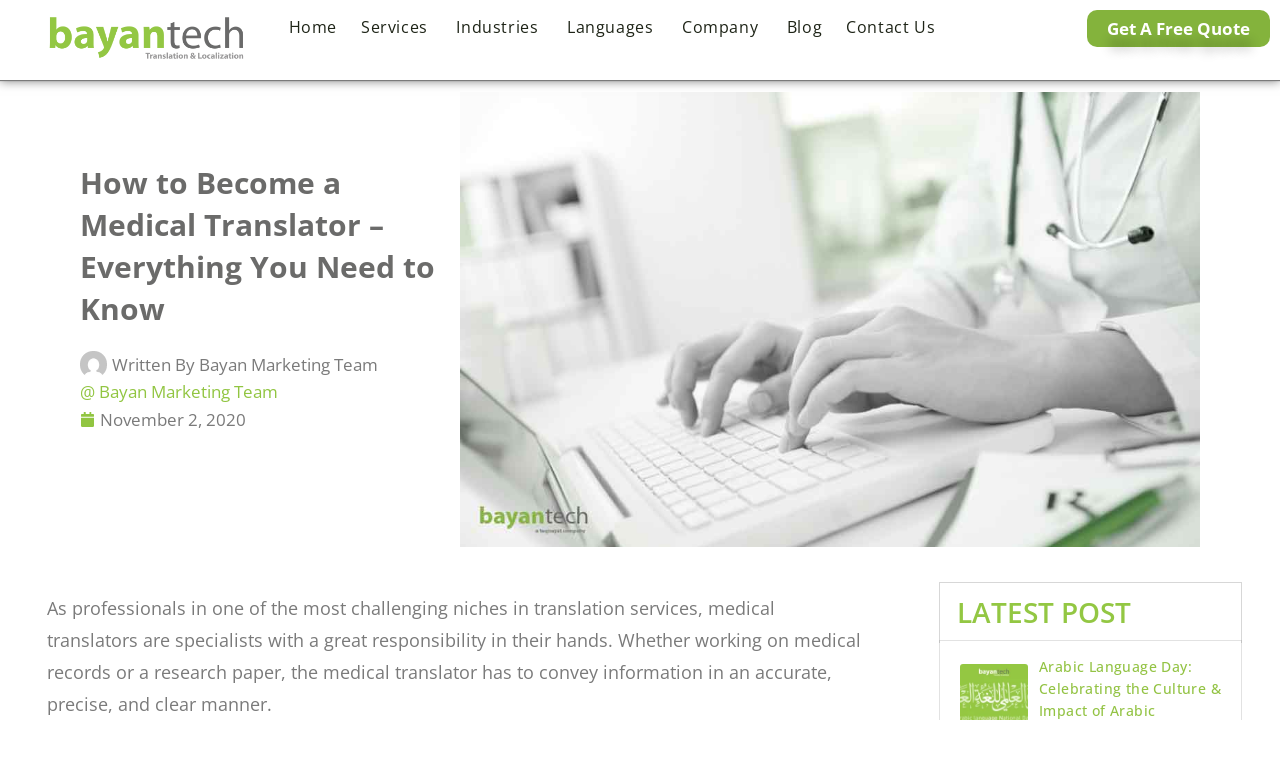

--- FILE ---
content_type: text/html; charset=UTF-8
request_url: https://bayan-tech.com/blog/how-to-become-a-medical-translator/
body_size: 85108
content:
<!DOCTYPE html>
<html class="html" lang="en-US" prefix="og: https://ogp.me/ns#">
<head><meta charset="UTF-8"><script>if(navigator.userAgent.match(/MSIE|Internet Explorer/i)||navigator.userAgent.match(/Trident\/7\..*?rv:11/i)){var href=document.location.href;if(!href.match(/[?&]nowprocket/)){if(href.indexOf("?")==-1){if(href.indexOf("#")==-1){document.location.href=href+"?nowprocket=1"}else{document.location.href=href.replace("#","?nowprocket=1#")}}else{if(href.indexOf("#")==-1){document.location.href=href+"&nowprocket=1"}else{document.location.href=href.replace("#","&nowprocket=1#")}}}}</script><script>(()=>{class RocketLazyLoadScripts{constructor(){this.v="2.0.4",this.userEvents=["keydown","keyup","mousedown","mouseup","mousemove","mouseover","mouseout","touchmove","touchstart","touchend","touchcancel","wheel","click","dblclick","input"],this.attributeEvents=["onblur","onclick","oncontextmenu","ondblclick","onfocus","onmousedown","onmouseenter","onmouseleave","onmousemove","onmouseout","onmouseover","onmouseup","onmousewheel","onscroll","onsubmit"]}async t(){this.i(),this.o(),/iP(ad|hone)/.test(navigator.userAgent)&&this.h(),this.u(),this.l(this),this.m(),this.k(this),this.p(this),this._(),await Promise.all([this.R(),this.L()]),this.lastBreath=Date.now(),this.S(this),this.P(),this.D(),this.O(),this.M(),await this.C(this.delayedScripts.normal),await this.C(this.delayedScripts.defer),await this.C(this.delayedScripts.async),await this.T(),await this.F(),await this.j(),await this.A(),window.dispatchEvent(new Event("rocket-allScriptsLoaded")),this.everythingLoaded=!0,this.lastTouchEnd&&await new Promise(t=>setTimeout(t,500-Date.now()+this.lastTouchEnd)),this.I(),this.H(),this.U(),this.W()}i(){this.CSPIssue=sessionStorage.getItem("rocketCSPIssue"),document.addEventListener("securitypolicyviolation",t=>{this.CSPIssue||"script-src-elem"!==t.violatedDirective||"data"!==t.blockedURI||(this.CSPIssue=!0,sessionStorage.setItem("rocketCSPIssue",!0))},{isRocket:!0})}o(){window.addEventListener("pageshow",t=>{this.persisted=t.persisted,this.realWindowLoadedFired=!0},{isRocket:!0}),window.addEventListener("pagehide",()=>{this.onFirstUserAction=null},{isRocket:!0})}h(){let t;function e(e){t=e}window.addEventListener("touchstart",e,{isRocket:!0}),window.addEventListener("touchend",function i(o){o.changedTouches[0]&&t.changedTouches[0]&&Math.abs(o.changedTouches[0].pageX-t.changedTouches[0].pageX)<10&&Math.abs(o.changedTouches[0].pageY-t.changedTouches[0].pageY)<10&&o.timeStamp-t.timeStamp<200&&(window.removeEventListener("touchstart",e,{isRocket:!0}),window.removeEventListener("touchend",i,{isRocket:!0}),"INPUT"===o.target.tagName&&"text"===o.target.type||(o.target.dispatchEvent(new TouchEvent("touchend",{target:o.target,bubbles:!0})),o.target.dispatchEvent(new MouseEvent("mouseover",{target:o.target,bubbles:!0})),o.target.dispatchEvent(new PointerEvent("click",{target:o.target,bubbles:!0,cancelable:!0,detail:1,clientX:o.changedTouches[0].clientX,clientY:o.changedTouches[0].clientY})),event.preventDefault()))},{isRocket:!0})}q(t){this.userActionTriggered||("mousemove"!==t.type||this.firstMousemoveIgnored?"keyup"===t.type||"mouseover"===t.type||"mouseout"===t.type||(this.userActionTriggered=!0,this.onFirstUserAction&&this.onFirstUserAction()):this.firstMousemoveIgnored=!0),"click"===t.type&&t.preventDefault(),t.stopPropagation(),t.stopImmediatePropagation(),"touchstart"===this.lastEvent&&"touchend"===t.type&&(this.lastTouchEnd=Date.now()),"click"===t.type&&(this.lastTouchEnd=0),this.lastEvent=t.type,t.composedPath&&t.composedPath()[0].getRootNode()instanceof ShadowRoot&&(t.rocketTarget=t.composedPath()[0]),this.savedUserEvents.push(t)}u(){this.savedUserEvents=[],this.userEventHandler=this.q.bind(this),this.userEvents.forEach(t=>window.addEventListener(t,this.userEventHandler,{passive:!1,isRocket:!0})),document.addEventListener("visibilitychange",this.userEventHandler,{isRocket:!0})}U(){this.userEvents.forEach(t=>window.removeEventListener(t,this.userEventHandler,{passive:!1,isRocket:!0})),document.removeEventListener("visibilitychange",this.userEventHandler,{isRocket:!0}),this.savedUserEvents.forEach(t=>{(t.rocketTarget||t.target).dispatchEvent(new window[t.constructor.name](t.type,t))})}m(){const t="return false",e=Array.from(this.attributeEvents,t=>"data-rocket-"+t),i="["+this.attributeEvents.join("],[")+"]",o="[data-rocket-"+this.attributeEvents.join("],[data-rocket-")+"]",s=(e,i,o)=>{o&&o!==t&&(e.setAttribute("data-rocket-"+i,o),e["rocket"+i]=new Function("event",o),e.setAttribute(i,t))};new MutationObserver(t=>{for(const n of t)"attributes"===n.type&&(n.attributeName.startsWith("data-rocket-")||this.everythingLoaded?n.attributeName.startsWith("data-rocket-")&&this.everythingLoaded&&this.N(n.target,n.attributeName.substring(12)):s(n.target,n.attributeName,n.target.getAttribute(n.attributeName))),"childList"===n.type&&n.addedNodes.forEach(t=>{if(t.nodeType===Node.ELEMENT_NODE)if(this.everythingLoaded)for(const i of[t,...t.querySelectorAll(o)])for(const t of i.getAttributeNames())e.includes(t)&&this.N(i,t.substring(12));else for(const e of[t,...t.querySelectorAll(i)])for(const t of e.getAttributeNames())this.attributeEvents.includes(t)&&s(e,t,e.getAttribute(t))})}).observe(document,{subtree:!0,childList:!0,attributeFilter:[...this.attributeEvents,...e]})}I(){this.attributeEvents.forEach(t=>{document.querySelectorAll("[data-rocket-"+t+"]").forEach(e=>{this.N(e,t)})})}N(t,e){const i=t.getAttribute("data-rocket-"+e);i&&(t.setAttribute(e,i),t.removeAttribute("data-rocket-"+e))}k(t){Object.defineProperty(HTMLElement.prototype,"onclick",{get(){return this.rocketonclick||null},set(e){this.rocketonclick=e,this.setAttribute(t.everythingLoaded?"onclick":"data-rocket-onclick","this.rocketonclick(event)")}})}S(t){function e(e,i){let o=e[i];e[i]=null,Object.defineProperty(e,i,{get:()=>o,set(s){t.everythingLoaded?o=s:e["rocket"+i]=o=s}})}e(document,"onreadystatechange"),e(window,"onload"),e(window,"onpageshow");try{Object.defineProperty(document,"readyState",{get:()=>t.rocketReadyState,set(e){t.rocketReadyState=e},configurable:!0}),document.readyState="loading"}catch(t){console.log("WPRocket DJE readyState conflict, bypassing")}}l(t){this.originalAddEventListener=EventTarget.prototype.addEventListener,this.originalRemoveEventListener=EventTarget.prototype.removeEventListener,this.savedEventListeners=[],EventTarget.prototype.addEventListener=function(e,i,o){o&&o.isRocket||!t.B(e,this)&&!t.userEvents.includes(e)||t.B(e,this)&&!t.userActionTriggered||e.startsWith("rocket-")||t.everythingLoaded?t.originalAddEventListener.call(this,e,i,o):(t.savedEventListeners.push({target:this,remove:!1,type:e,func:i,options:o}),"mouseenter"!==e&&"mouseleave"!==e||t.originalAddEventListener.call(this,e,t.savedUserEvents.push,o))},EventTarget.prototype.removeEventListener=function(e,i,o){o&&o.isRocket||!t.B(e,this)&&!t.userEvents.includes(e)||t.B(e,this)&&!t.userActionTriggered||e.startsWith("rocket-")||t.everythingLoaded?t.originalRemoveEventListener.call(this,e,i,o):t.savedEventListeners.push({target:this,remove:!0,type:e,func:i,options:o})}}J(t,e){this.savedEventListeners=this.savedEventListeners.filter(i=>{let o=i.type,s=i.target||window;return e!==o||t!==s||(this.B(o,s)&&(i.type="rocket-"+o),this.$(i),!1)})}H(){EventTarget.prototype.addEventListener=this.originalAddEventListener,EventTarget.prototype.removeEventListener=this.originalRemoveEventListener,this.savedEventListeners.forEach(t=>this.$(t))}$(t){t.remove?this.originalRemoveEventListener.call(t.target,t.type,t.func,t.options):this.originalAddEventListener.call(t.target,t.type,t.func,t.options)}p(t){let e;function i(e){return t.everythingLoaded?e:e.split(" ").map(t=>"load"===t||t.startsWith("load.")?"rocket-jquery-load":t).join(" ")}function o(o){function s(e){const s=o.fn[e];o.fn[e]=o.fn.init.prototype[e]=function(){return this[0]===window&&t.userActionTriggered&&("string"==typeof arguments[0]||arguments[0]instanceof String?arguments[0]=i(arguments[0]):"object"==typeof arguments[0]&&Object.keys(arguments[0]).forEach(t=>{const e=arguments[0][t];delete arguments[0][t],arguments[0][i(t)]=e})),s.apply(this,arguments),this}}if(o&&o.fn&&!t.allJQueries.includes(o)){const e={DOMContentLoaded:[],"rocket-DOMContentLoaded":[]};for(const t in e)document.addEventListener(t,()=>{e[t].forEach(t=>t())},{isRocket:!0});o.fn.ready=o.fn.init.prototype.ready=function(i){function s(){parseInt(o.fn.jquery)>2?setTimeout(()=>i.bind(document)(o)):i.bind(document)(o)}return"function"==typeof i&&(t.realDomReadyFired?!t.userActionTriggered||t.fauxDomReadyFired?s():e["rocket-DOMContentLoaded"].push(s):e.DOMContentLoaded.push(s)),o([])},s("on"),s("one"),s("off"),t.allJQueries.push(o)}e=o}t.allJQueries=[],o(window.jQuery),Object.defineProperty(window,"jQuery",{get:()=>e,set(t){o(t)}})}P(){const t=new Map;document.write=document.writeln=function(e){const i=document.currentScript,o=document.createRange(),s=i.parentElement;let n=t.get(i);void 0===n&&(n=i.nextSibling,t.set(i,n));const c=document.createDocumentFragment();o.setStart(c,0),c.appendChild(o.createContextualFragment(e)),s.insertBefore(c,n)}}async R(){return new Promise(t=>{this.userActionTriggered?t():this.onFirstUserAction=t})}async L(){return new Promise(t=>{document.addEventListener("DOMContentLoaded",()=>{this.realDomReadyFired=!0,t()},{isRocket:!0})})}async j(){return this.realWindowLoadedFired?Promise.resolve():new Promise(t=>{window.addEventListener("load",t,{isRocket:!0})})}M(){this.pendingScripts=[];this.scriptsMutationObserver=new MutationObserver(t=>{for(const e of t)e.addedNodes.forEach(t=>{"SCRIPT"!==t.tagName||t.noModule||t.isWPRocket||this.pendingScripts.push({script:t,promise:new Promise(e=>{const i=()=>{const i=this.pendingScripts.findIndex(e=>e.script===t);i>=0&&this.pendingScripts.splice(i,1),e()};t.addEventListener("load",i,{isRocket:!0}),t.addEventListener("error",i,{isRocket:!0}),setTimeout(i,1e3)})})})}),this.scriptsMutationObserver.observe(document,{childList:!0,subtree:!0})}async F(){await this.X(),this.pendingScripts.length?(await this.pendingScripts[0].promise,await this.F()):this.scriptsMutationObserver.disconnect()}D(){this.delayedScripts={normal:[],async:[],defer:[]},document.querySelectorAll("script[type$=rocketlazyloadscript]").forEach(t=>{t.hasAttribute("data-rocket-src")?t.hasAttribute("async")&&!1!==t.async?this.delayedScripts.async.push(t):t.hasAttribute("defer")&&!1!==t.defer||"module"===t.getAttribute("data-rocket-type")?this.delayedScripts.defer.push(t):this.delayedScripts.normal.push(t):this.delayedScripts.normal.push(t)})}async _(){await this.L();let t=[];document.querySelectorAll("script[type$=rocketlazyloadscript][data-rocket-src]").forEach(e=>{let i=e.getAttribute("data-rocket-src");if(i&&!i.startsWith("data:")){i.startsWith("//")&&(i=location.protocol+i);try{const o=new URL(i).origin;o!==location.origin&&t.push({src:o,crossOrigin:e.crossOrigin||"module"===e.getAttribute("data-rocket-type")})}catch(t){}}}),t=[...new Map(t.map(t=>[JSON.stringify(t),t])).values()],this.Y(t,"preconnect")}async G(t){if(await this.K(),!0!==t.noModule||!("noModule"in HTMLScriptElement.prototype))return new Promise(e=>{let i;function o(){(i||t).setAttribute("data-rocket-status","executed"),e()}try{if(navigator.userAgent.includes("Firefox/")||""===navigator.vendor||this.CSPIssue)i=document.createElement("script"),[...t.attributes].forEach(t=>{let e=t.nodeName;"type"!==e&&("data-rocket-type"===e&&(e="type"),"data-rocket-src"===e&&(e="src"),i.setAttribute(e,t.nodeValue))}),t.text&&(i.text=t.text),t.nonce&&(i.nonce=t.nonce),i.hasAttribute("src")?(i.addEventListener("load",o,{isRocket:!0}),i.addEventListener("error",()=>{i.setAttribute("data-rocket-status","failed-network"),e()},{isRocket:!0}),setTimeout(()=>{i.isConnected||e()},1)):(i.text=t.text,o()),i.isWPRocket=!0,t.parentNode.replaceChild(i,t);else{const i=t.getAttribute("data-rocket-type"),s=t.getAttribute("data-rocket-src");i?(t.type=i,t.removeAttribute("data-rocket-type")):t.removeAttribute("type"),t.addEventListener("load",o,{isRocket:!0}),t.addEventListener("error",i=>{this.CSPIssue&&i.target.src.startsWith("data:")?(console.log("WPRocket: CSP fallback activated"),t.removeAttribute("src"),this.G(t).then(e)):(t.setAttribute("data-rocket-status","failed-network"),e())},{isRocket:!0}),s?(t.fetchPriority="high",t.removeAttribute("data-rocket-src"),t.src=s):t.src="data:text/javascript;base64,"+window.btoa(unescape(encodeURIComponent(t.text)))}}catch(i){t.setAttribute("data-rocket-status","failed-transform"),e()}});t.setAttribute("data-rocket-status","skipped")}async C(t){const e=t.shift();return e?(e.isConnected&&await this.G(e),this.C(t)):Promise.resolve()}O(){this.Y([...this.delayedScripts.normal,...this.delayedScripts.defer,...this.delayedScripts.async],"preload")}Y(t,e){this.trash=this.trash||[];let i=!0;var o=document.createDocumentFragment();t.forEach(t=>{const s=t.getAttribute&&t.getAttribute("data-rocket-src")||t.src;if(s&&!s.startsWith("data:")){const n=document.createElement("link");n.href=s,n.rel=e,"preconnect"!==e&&(n.as="script",n.fetchPriority=i?"high":"low"),t.getAttribute&&"module"===t.getAttribute("data-rocket-type")&&(n.crossOrigin=!0),t.crossOrigin&&(n.crossOrigin=t.crossOrigin),t.integrity&&(n.integrity=t.integrity),t.nonce&&(n.nonce=t.nonce),o.appendChild(n),this.trash.push(n),i=!1}}),document.head.appendChild(o)}W(){this.trash.forEach(t=>t.remove())}async T(){try{document.readyState="interactive"}catch(t){}this.fauxDomReadyFired=!0;try{await this.K(),this.J(document,"readystatechange"),document.dispatchEvent(new Event("rocket-readystatechange")),await this.K(),document.rocketonreadystatechange&&document.rocketonreadystatechange(),await this.K(),this.J(document,"DOMContentLoaded"),document.dispatchEvent(new Event("rocket-DOMContentLoaded")),await this.K(),this.J(window,"DOMContentLoaded"),window.dispatchEvent(new Event("rocket-DOMContentLoaded"))}catch(t){console.error(t)}}async A(){try{document.readyState="complete"}catch(t){}try{await this.K(),this.J(document,"readystatechange"),document.dispatchEvent(new Event("rocket-readystatechange")),await this.K(),document.rocketonreadystatechange&&document.rocketonreadystatechange(),await this.K(),this.J(window,"load"),window.dispatchEvent(new Event("rocket-load")),await this.K(),window.rocketonload&&window.rocketonload(),await this.K(),this.allJQueries.forEach(t=>t(window).trigger("rocket-jquery-load")),await this.K(),this.J(window,"pageshow");const t=new Event("rocket-pageshow");t.persisted=this.persisted,window.dispatchEvent(t),await this.K(),window.rocketonpageshow&&window.rocketonpageshow({persisted:this.persisted})}catch(t){console.error(t)}}async K(){Date.now()-this.lastBreath>45&&(await this.X(),this.lastBreath=Date.now())}async X(){return document.hidden?new Promise(t=>setTimeout(t)):new Promise(t=>requestAnimationFrame(t))}B(t,e){return e===document&&"readystatechange"===t||(e===document&&"DOMContentLoaded"===t||(e===window&&"DOMContentLoaded"===t||(e===window&&"load"===t||e===window&&"pageshow"===t)))}static run(){(new RocketLazyLoadScripts).t()}}RocketLazyLoadScripts.run()})();</script>
	
	<link rel="profile" href="https://gmpg.org/xfn/11">

	<link rel="dns-prefetch" href="//cdn.hu-manity.co" />
		<!-- Cookie Compliance -->
		<script type="rocketlazyloadscript" data-rocket-type="text/javascript">var huOptions = {"appID":"bayan-techcom-9d7fb7c","currentLanguage":"en","blocking":false,"globalCookie":false,"isAdmin":false,"privacyConsent":true,"forms":[]};</script>
		<script type="rocketlazyloadscript" data-rocket-type="text/javascript" data-rocket-src="https://cdn.hu-manity.co/hu-banner.min.js" data-rocket-defer defer></script><meta name="viewport" content="width=device-width, initial-scale=1">
<!-- Search Engine Optimization by Rank Math PRO - https://rankmath.com/ -->
<title>How to Become a Medical Translator - Everything You Need to Know</title>
<link data-rocket-prefetch href="https://www.gstatic.com" rel="dns-prefetch">
<link data-rocket-prefetch href="https://www.googletagmanager.com" rel="dns-prefetch">
<link data-rocket-prefetch href="https://use.fontawesome.com" rel="dns-prefetch">
<link data-rocket-prefetch href="https://www.google.com" rel="dns-prefetch">
<link crossorigin data-rocket-preload as="font" href="https://bayan-tech.com/wp-content/uploads/elementor/google-fonts/fonts/opensans-memtyags126mizpba-ufuicvxscekx2cmqvxlwqwuu6f.woff2" rel="preload">
<style id="wpr-usedcss">img:is([sizes=auto i],[sizes^="auto," i]){contain-intrinsic-size:3000px 1500px}.oceanwp-swiper-wrapper{position:relative;width:100%;height:100%;z-index:1;display:flex;transition-property:transform;box-sizing:content-box}.oceanwp-swiper-wrapper{transform:translate3d(0,0,0)}.oceanwp-swiper-slide{flex-shrink:0;width:100%;height:100%;position:relative;transition-property:transform}.oceanwp-swiper-slide-invisible-blank{visibility:hidden}:root{--swiper-navigation-size:20px}.oceanwp-swiper-button-next,.oceanwp-swiper-button-prev{position:absolute;top:50%;width:calc(var(--swiper-navigation-size)/ 44 * 27);height:var(--swiper-navigation-size);margin-top:calc(0px - (var(--swiper-navigation-size)/ 2));z-index:10;cursor:pointer;display:flex;align-items:center;justify-content:center;color:var(--swiper-navigation-color,var(--swiper-theme-color));padding:15px}.oceanwp-swiper-button-next.oceanwp-swiper-button-disabled,.oceanwp-swiper-button-prev.oceanwp-swiper-button-disabled{opacity:.35;cursor:auto;pointer-events:none}.oceanwp-swiper-button-next:after,.oceanwp-swiper-button-prev:after{font-family:swiper-icons;font-size:var(--swiper-navigation-size);font-weight:700;text-transform:none!important;letter-spacing:0;text-transform:none;font-variant:initial;line-height:1}.oceanwp-swiper-button-prev{left:10px;right:auto}.oceanwp-swiper-button-prev:after{content:"prev"}.oceanwp-swiper-button-next{right:10px;left:auto}.oceanwp-swiper-button-next:after{content:"next"}.oceanwp-swiper-button-lock{display:none}.oceanwp-swiper-pagination-bullet{width:8px;height:8px;display:inline-block;border-radius:50%;background:#000;opacity:.2}button.oceanwp-swiper-pagination-bullet{border:none;margin:0;padding:0;box-shadow:none;-webkit-appearance:none;appearance:none}.oceanwp-swiper-pagination-clickable .oceanwp-swiper-pagination-bullet{cursor:pointer}.oceanwp-swiper-pagination-bullet-active{opacity:1;background:var(--swiper-pagination-color,var(--swiper-theme-color))}.oceanwp-swiper-pagination-lock{display:none}.oceanwp-swiper-scrollbar-drag{height:100%;width:100%;position:relative;background:rgba(0,0,0,.5);border-radius:10px;left:0;top:0}.oceanwp-swiper-scrollbar-lock{display:none}.oceanwp-swiper-zoom-container{width:100%;height:100%;display:flex;justify-content:center;align-items:center;text-align:center}.oceanwp-swiper-zoom-container>canvas,.oceanwp-swiper-zoom-container>img,.oceanwp-swiper-zoom-container>svg{max-width:100%;max-height:100%;object-fit:contain}.oceanwp-swiper-slide-zoomed{cursor:move}.oceanwp-swiper-lazy-preloader{width:42px;height:42px;position:absolute;left:50%;top:50%;margin-left:-21px;margin-top:-21px;z-index:10;transform-origin:50%;animation:1s linear infinite swiper-preloader-spin;box-sizing:border-box;border:4px solid var(--swiper-preloader-color,var(--swiper-theme-color));border-radius:50%;border-top-color:transparent}@keyframes swiper-preloader-spin{100%{transform:rotate(360deg)}}.oceanwp-post-list{z-index:1}.oceanwp-post-list article img{width:100%}.oceanwp-post-list.one article{position:relative}.oceanwp-post-list.one h2 a{color:#fff}.oceanwp-post-list.one h2{font-size:45px;font-weight:600;line-height:1.2;display:block;margin:0;padding-bottom:5px;color:#fff}.oceanwp-post-list.two{position:relative}.oceanwp-post-list.two article{position:relative}.oceanwp-post-list.two img{width:100%}.oceanwp-post-list.two h2 a{color:#fff}.oceanwp-post-list.two h2{font-size:20px;font-weight:600;line-height:1.2;margin:0 0 10px;text-transform:capitalize}img.emoji{display:inline!important;border:none!important;box-shadow:none!important;height:1em!important;width:1em!important;margin:0 .07em!important;vertical-align:-.1em!important;background:0 0!important;padding:0!important}:root{--fa-font-solid:normal 900 1em/1 "Font Awesome 6 Solid";--fa-font-regular:normal 400 1em/1 "Font Awesome 6 Regular";--fa-font-light:normal 300 1em/1 "Font Awesome 6 Light";--fa-font-thin:normal 100 1em/1 "Font Awesome 6 Thin";--fa-font-duotone:normal 900 1em/1 "Font Awesome 6 Duotone";--fa-font-brands:normal 400 1em/1 "Font Awesome 6 Brands"}:root{--wp--preset--aspect-ratio--square:1;--wp--preset--aspect-ratio--4-3:4/3;--wp--preset--aspect-ratio--3-4:3/4;--wp--preset--aspect-ratio--3-2:3/2;--wp--preset--aspect-ratio--2-3:2/3;--wp--preset--aspect-ratio--16-9:16/9;--wp--preset--aspect-ratio--9-16:9/16;--wp--preset--color--black:#000000;--wp--preset--color--cyan-bluish-gray:#abb8c3;--wp--preset--color--white:#ffffff;--wp--preset--color--pale-pink:#f78da7;--wp--preset--color--vivid-red:#cf2e2e;--wp--preset--color--luminous-vivid-orange:#ff6900;--wp--preset--color--luminous-vivid-amber:#fcb900;--wp--preset--color--light-green-cyan:#7bdcb5;--wp--preset--color--vivid-green-cyan:#00d084;--wp--preset--color--pale-cyan-blue:#8ed1fc;--wp--preset--color--vivid-cyan-blue:#0693e3;--wp--preset--color--vivid-purple:#9b51e0;--wp--preset--gradient--vivid-cyan-blue-to-vivid-purple:linear-gradient(135deg,rgba(6, 147, 227, 1) 0%,rgb(155, 81, 224) 100%);--wp--preset--gradient--light-green-cyan-to-vivid-green-cyan:linear-gradient(135deg,rgb(122, 220, 180) 0%,rgb(0, 208, 130) 100%);--wp--preset--gradient--luminous-vivid-amber-to-luminous-vivid-orange:linear-gradient(135deg,rgba(252, 185, 0, 1) 0%,rgba(255, 105, 0, 1) 100%);--wp--preset--gradient--luminous-vivid-orange-to-vivid-red:linear-gradient(135deg,rgba(255, 105, 0, 1) 0%,rgb(207, 46, 46) 100%);--wp--preset--gradient--very-light-gray-to-cyan-bluish-gray:linear-gradient(135deg,rgb(238, 238, 238) 0%,rgb(169, 184, 195) 100%);--wp--preset--gradient--cool-to-warm-spectrum:linear-gradient(135deg,rgb(74, 234, 220) 0%,rgb(151, 120, 209) 20%,rgb(207, 42, 186) 40%,rgb(238, 44, 130) 60%,rgb(251, 105, 98) 80%,rgb(254, 248, 76) 100%);--wp--preset--gradient--blush-light-purple:linear-gradient(135deg,rgb(255, 206, 236) 0%,rgb(152, 150, 240) 100%);--wp--preset--gradient--blush-bordeaux:linear-gradient(135deg,rgb(254, 205, 165) 0%,rgb(254, 45, 45) 50%,rgb(107, 0, 62) 100%);--wp--preset--gradient--luminous-dusk:linear-gradient(135deg,rgb(255, 203, 112) 0%,rgb(199, 81, 192) 50%,rgb(65, 88, 208) 100%);--wp--preset--gradient--pale-ocean:linear-gradient(135deg,rgb(255, 245, 203) 0%,rgb(182, 227, 212) 50%,rgb(51, 167, 181) 100%);--wp--preset--gradient--electric-grass:linear-gradient(135deg,rgb(202, 248, 128) 0%,rgb(113, 206, 126) 100%);--wp--preset--gradient--midnight:linear-gradient(135deg,rgb(2, 3, 129) 0%,rgb(40, 116, 252) 100%);--wp--preset--font-size--small:13px;--wp--preset--font-size--medium:20px;--wp--preset--font-size--large:36px;--wp--preset--font-size--x-large:42px;--wp--preset--spacing--20:0.44rem;--wp--preset--spacing--30:0.67rem;--wp--preset--spacing--40:1rem;--wp--preset--spacing--50:1.5rem;--wp--preset--spacing--60:2.25rem;--wp--preset--spacing--70:3.38rem;--wp--preset--spacing--80:5.06rem;--wp--preset--shadow--natural:6px 6px 9px rgba(0, 0, 0, .2);--wp--preset--shadow--deep:12px 12px 50px rgba(0, 0, 0, .4);--wp--preset--shadow--sharp:6px 6px 0px rgba(0, 0, 0, .2);--wp--preset--shadow--outlined:6px 6px 0px -3px rgba(255, 255, 255, 1),6px 6px rgba(0, 0, 0, 1);--wp--preset--shadow--crisp:6px 6px 0px rgba(0, 0, 0, 1)}:where(.is-layout-flex){gap:.5em}:where(.is-layout-grid){gap:.5em}:where(.wp-block-post-template.is-layout-flex){gap:1.25em}:where(.wp-block-post-template.is-layout-grid){gap:1.25em}:where(.wp-block-columns.is-layout-flex){gap:2em}:where(.wp-block-columns.is-layout-grid){gap:2em}:root :where(.wp-block-pullquote){font-size:1.5em;line-height:1.6}#cookie-notice{position:fixed;min-width:100%;height:auto;z-index:100000;font-size:13px;letter-spacing:0;line-height:20px;left:0;text-align:center;font-weight:400;font-family:-apple-system,BlinkMacSystemFont,Arial,Roboto,"Helvetica Neue",sans-serif}#cookie-notice,#cookie-notice *{-webkit-box-sizing:border-box;-moz-box-sizing:border-box;box-sizing:border-box}#cookie-notice.cn-animated{-webkit-animation-duration:.5s!important;animation-duration:.5s!important;-webkit-animation-fill-mode:both;animation-fill-mode:both}#cookie-notice .cookie-notice-container{display:block}#cookie-notice.cookie-notice-hidden .cookie-notice-container{display:none}.cn-position-bottom{bottom:0}.cookie-notice-container{padding:15px 30px;text-align:center;width:100%;z-index:2}.cn-close-icon{position:absolute;right:15px;top:50%;margin:-10px 0 0;width:15px;height:15px;opacity:.5;padding:10px;border:none;outline:0;background:0 0;box-shadow:none;cursor:pointer}.cn-close-icon:hover{opacity:1}.cn-close-icon:after,.cn-close-icon:before{position:absolute;content:' ';height:15px;width:2px;top:3px;background-color:grey}.cn-close-icon:before{transform:rotate(45deg)}.cn-close-icon:after{transform:rotate(-45deg)}#cookie-notice .cn-revoke-cookie{margin:0}#cookie-notice .cn-button{margin:0 0 0 10px;display:inline-block}#cookie-notice .cn-button:not(.cn-button-custom){font-family:-apple-system,BlinkMacSystemFont,Arial,Roboto,"Helvetica Neue",sans-serif;font-weight:400;font-size:13px;letter-spacing:.25px;line-height:20px;margin:0 0 0 10px;text-align:center;text-transform:none;display:inline-block;cursor:pointer;touch-action:manipulation;white-space:nowrap;outline:0;box-shadow:none;text-shadow:none;border:none;-webkit-border-radius:3px;-moz-border-radius:3px;border-radius:3px;text-decoration:none;padding:8.5px 10px;line-height:1;color:inherit}.cn-text-container{margin:0 0 6px}.cn-buttons-container,.cn-text-container{display:inline-block}#cookie-notice.cookie-notice-visible.cn-effect-fade,#cookie-notice.cookie-revoke-visible.cn-effect-fade{-webkit-animation-name:fadeIn;animation-name:fadeIn}#cookie-notice.cn-effect-fade{-webkit-animation-name:fadeOut;animation-name:fadeOut}@-webkit-keyframes fadeIn{from{opacity:0}to{opacity:1}}@-webkit-keyframes fadeOut{from{opacity:1}to{opacity:0}}@keyframes fadeOut{from{opacity:1}to{opacity:0}}@media all and (max-width:900px){.cookie-notice-container #cn-notice-text{display:block}.cookie-notice-container #cn-notice-buttons{display:block}#cookie-notice .cn-button{margin:0 5px 5px}}@media all and (max-width:480px){.cookie-notice-container{padding:15px 25px}}.fa:before{content:var(--fa)}.far{font-family:"Font Awesome 6 Free"}.fa-angle-right{--fa:"\f105"}.fa-angle-down{--fa:"\f107"}.fa-angle-up{--fa:"\f106"}:root{--fa-style-family-brands:"Font Awesome 6 Brands";--fa-font-brands:normal 400 1em/1 "Font Awesome 6 Brands"}.far{font-weight:400}:root{--fa-style-family-classic:"Font Awesome 6 Free";--fa-font-solid:normal 900 1em/1 "Font Awesome 6 Free"}@font-face{font-family:FontAwesome;font-display:swap;src:url(https://bayan-tech.com/wp-content/themes/oceanwp/assets/fonts/fontawesome/webfonts/fa-solid-900.woff2) format("woff2"),url(https://bayan-tech.com/wp-content/themes/oceanwp/assets/fonts/fontawesome/webfonts/fa-solid-900.ttf) format("truetype")}@font-face{font-family:FontAwesome;font-display:swap;src:url(https://bayan-tech.com/wp-content/themes/oceanwp/assets/fonts/fontawesome/webfonts/fa-brands-400.woff2) format("woff2"),url(https://bayan-tech.com/wp-content/themes/oceanwp/assets/fonts/fontawesome/webfonts/fa-brands-400.ttf) format("truetype")}@font-face{font-family:FontAwesome;font-display:swap;src:url(https://bayan-tech.com/wp-content/themes/oceanwp/assets/fonts/fontawesome/webfonts/fa-regular-400.woff2) format("woff2"),url(https://bayan-tech.com/wp-content/themes/oceanwp/assets/fonts/fontawesome/webfonts/fa-regular-400.ttf) format("truetype");unicode-range:u+f003,u+f006,u+f014,u+f016-f017,u+f01a-f01b,u+f01d,u+f022,u+f03e,u+f044,u+f046,u+f05c-f05d,u+f06e,u+f070,u+f087-f088,u+f08a,u+f094,u+f096-f097,u+f09d,u+f0a0,u+f0a2,u+f0a4-f0a7,u+f0c5,u+f0c7,u+f0e5-f0e6,u+f0eb,u+f0f6-f0f8,u+f10c,u+f114-f115,u+f118-f11a,u+f11c-f11d,u+f133,u+f147,u+f14e,u+f150-f152,u+f185-f186,u+f18e,u+f190-f192,u+f196,u+f1c1-f1c9,u+f1d9,u+f1db,u+f1e3,u+f1ea,u+f1f7,u+f1f9,u+f20a,u+f247-f248,u+f24a,u+f24d,u+f255-f25b,u+f25d,u+f271-f274,u+f278,u+f27b,u+f28c,u+f28e,u+f29c,u+f2b5,u+f2b7,u+f2ba,u+f2bc,u+f2be,u+f2c0-f2c1,u+f2c3,u+f2d0,u+f2d2,u+f2d4,u+f2dc}@font-face{font-family:FontAwesome;font-display:swap;src:url(https://bayan-tech.com/wp-content/themes/oceanwp/assets/fonts/fontawesome/webfonts/fa-v4compatibility.woff2) format("woff2"),url(https://bayan-tech.com/wp-content/themes/oceanwp/assets/fonts/fontawesome/webfonts/fa-v4compatibility.ttf) format("truetype");unicode-range:u+f041,u+f047,u+f065-f066,u+f07d-f07e,u+f080,u+f08b,u+f08e,u+f090,u+f09a,u+f0ac,u+f0ae,u+f0b2,u+f0d0,u+f0d6,u+f0e4,u+f0ec,u+f10a-f10b,u+f123,u+f13e,u+f148-f149,u+f14c,u+f156,u+f15e,u+f160-f161,u+f163,u+f175-f178,u+f195,u+f1f8,u+f219,u+f27a}@font-face{font-family:simple-line-icons;src:url('https://bayan-tech.com/wp-content/themes/oceanwp/assets/fonts/simple-line-icons/Simple-Line-Icons.eot?v=2.4.0');src:url('https://bayan-tech.com/wp-content/themes/oceanwp/assets/fonts/simple-line-icons/Simple-Line-Icons.eot?v=2.4.0#iefix') format('embedded-opentype'),url('https://bayan-tech.com/wp-content/themes/oceanwp/assets/fonts/simple-line-icons/Simple-Line-Icons.woff2?v=2.4.0') format('woff2'),url('https://bayan-tech.com/wp-content/themes/oceanwp/assets/fonts/simple-line-icons/Simple-Line-Icons.ttf?v=2.4.0') format('truetype'),url('https://bayan-tech.com/wp-content/themes/oceanwp/assets/fonts/simple-line-icons/Simple-Line-Icons.woff?v=2.4.0') format('woff'),url('https://bayan-tech.com/wp-content/themes/oceanwp/assets/fonts/simple-line-icons/Simple-Line-Icons.svg?v=2.4.0#simple-line-icons') format('svg');font-weight:400;font-style:normal;font-display:swap}a,address,article,body,canvas,caption,center,code,div,fieldset,figcaption,figure,footer,form,h1,h2,h3,header,html,i,iframe,img,label,legend,li,menu,nav,object,ol,p,s,section,span,strong,sub,table,tbody,time,tr,ul,video{margin:0;padding:0;border:0;outline:0;font-size:100%;font:inherit;vertical-align:baseline;font-family:inherit;font-size:100%;font-style:inherit;font-weight:inherit}article,figcaption,figure,footer,header,menu,nav,section{display:block}html{font-size:62.5%;overflow-y:scroll;-webkit-text-size-adjust:100%;-ms-text-size-adjust:100%}*,:after,:before{-webkit-box-sizing:border-box;-moz-box-sizing:border-box;box-sizing:border-box}article,figcaption,figure,footer,header,main,nav,section{display:block}caption{font-weight:400;text-align:left}a:focus{outline:solid 1px!important}a img{border:0}img{max-width:100%;height:auto}select{max-width:100%}* html{font-size:87.5%}html{-ms-overflow-x:hidden;overflow-x:hidden}body{font-family:"Open Sans",sans-serif;font-size:14px;line-height:1.8;color:#4a4a4a;overflow-wrap:break-word;word-wrap:break-word}body{background-color:#fff}i{font-style:italic}.screen-reader-text{border:0;clip:rect(1px,1px,1px,1px);clip-path:inset(50%);height:1px;margin:-1px;font-size:14px!important;font-weight:400;overflow:hidden;padding:0;position:absolute!important;width:1px;word-wrap:normal!important}.screen-reader-text:focus{background-color:#f1f1f1;border-radius:3px;box-shadow:0 0 2px 2px rgba(0,0,0,.6);clip:auto!important;clip-path:none;color:#21759b;display:block;font-size:14px;font-size:.875rem;font-weight:700;height:auto;left:5px;line-height:normal;padding:15px 23px 14px;text-decoration:none;top:5px;width:auto;z-index:100000}::selection{color:#fff;background:#333;text-shadow:none}::-moz-selection{color:#fff;background:#333;text-shadow:none}html{font-family:sans-serif;-ms-text-size-adjust:100%;-webkit-text-size-adjust:100%}body{margin:0}article,figcaption,figure,footer,header,main,menu,nav,section{display:block}canvas,progress,video{display:inline-block;vertical-align:baseline}[hidden],template{display:none}a{background-color:rgba(0,0,0,0)}a:active,a:hover{outline:0}strong{font-weight:600}sub{font-size:75%;line-height:0;position:relative;vertical-align:baseline}sub{bottom:-.25em}img{border:0}svg:not(:root){overflow:hidden}code{font-family:monospace,monospace;font-size:1em}button,input,optgroup,select,textarea{color:inherit;font:inherit;margin:0}button{overflow:visible}button,select{text-transform:none}button,html input[type=button],input[type=reset],input[type=submit]{-webkit-appearance:button;cursor:pointer}button[disabled],html input[disabled]{cursor:default}button::-moz-focus-inner,input::-moz-focus-inner{border:0;padding:0}input{line-height:normal}input[type=checkbox],input[type=radio]{-webkit-box-sizing:border-box;-moz-box-sizing:border-box;box-sizing:border-box;padding:0}input[type=number]::-webkit-inner-spin-button,input[type=number]::-webkit-outer-spin-button{height:auto}input[type=search]::-webkit-search-cancel-button,input[type=search]::-webkit-search-decoration{-webkit-appearance:none}fieldset{border:1px solid silver;margin:0 2px;padding:.35em .625em .75em}legend{border:0;padding:0}textarea{overflow:auto}optgroup{font-weight:700}table{border-collapse:collapse;border-spacing:0}.container{width:1200px;max-width:90%;margin:0 auto}#wrap{position:relative}#main{position:relative}@media only screen and (max-width:959px){.container{max-width:90%}}figure>img{display:block;margin:0 auto}img{max-width:100%;height:auto;vertical-align:middle}img[class*=align],img[class*=attachment-]{height:auto}.wp-caption{max-width:100%;margin-bottom:24px}.wp-caption img[class*=wp-image-]{display:block;margin-bottom:5px}.wp-caption-text{font-size:14px;font-style:italic;color:#999}iframe,object{width:100%;max-width:100%}table{width:100%;margin-bottom:2.618em}.sticky{font-size:inherit}.clr:after,.group:after{content:"";display:block;visibility:hidden;clear:both;zoom:1;height:0}a{color:#333}a:hover{color:#13aff0}a,a:focus,a:hover{text-decoration:none;-webkit-transition:.3s;-moz-transition:.3s;-ms-transition:.3s;-o-transition:.3s;transition:all .3s ease}.page:not(.elementor-page):not(.woocommerce-page) .entry a:not(.wp-block-button__link):not(.wp-block-file__button),.single-post:not(.elementor-page) .entry-content a:not(.wp-block-button__link):not(.wp-block-file__button){cursor:pointer;text-underline-offset:3px;text-decoration:underline;text-decoration-skip-ink:all;-webkit-transition:.3s;-moz-transition:.3s;-ms-transition:.3s;-o-transition:.3s;transition:all .3s ease}.page:not(.elementor-page):not(.woocommerce-page) .entry a:not(.wp-block-button__link):not(.wp-block-file__button):hover,.single-post:not(.elementor-page) .entry-content a:not(.wp-block-button__link):not(.wp-block-file__button):hover{text-decoration:underline;text-decoration-style:dotted;text-decoration-skip-ink:none;-webkit-transition:.3s;-moz-transition:.3s;-ms-transition:.3s;-o-transition:.3s;transition:all .3s ease}.page:not(.elementor-page):not(.woocommerce-page) .entry a:not(.wp-block-button__link):not(.wp-block-file__button):focus:not(.wp-block-button__link):not(.wp-block-file__button),.single-post:not(.elementor-page) .entry-content a:not(.wp-block-button__link):not(.wp-block-file__button):focus:not(.wp-block-button__link):not(.wp-block-file__button){outline:rgba(0,0,0,0) solid 2px;text-decoration:underline 1px dotted #13aff0;text-decoration-skip-ink:none;-webkit-transition:.3s;-moz-transition:.3s;-ms-transition:.3s;-o-transition:.3s;transition:all .3s ease}h1,h2,h3{font-weight:600;margin:0 0 20px;color:#333;line-height:1.4}h1{font-size:23px}h2{font-size:20px}h3{font-size:18px}p{margin:0 0 20px}code{font-size:16px}code{color:#2080ad}address{display:block;margin:0 0 20px}ol,ul{margin:15px 0 15px 20px}ol{list-style-type:decimal}ol ol{list-style:upper-alpha}ol ol ol{list-style:lower-roman}ol ol ol ol{list-style:lower-alpha}li ol,li ul{margin:0 0 0 25px}@media print{*{background:rgba(0,0,0,0)!important;-webkit-box-shadow:none!important;-moz-box-shadow:none!important;box-shadow:none!important;text-shadow:none!important}a,a:visited{text-decoration:underline}a[href]:after{content:" (" attr(href) ")"}a[href^="#"]:after{content:""}img,tr{page-break-inside:avoid}img{max-width:100%!important}@page{margin:.5cm}h2,h3,p{orphans:3;widows:3}h2,h3{page-break-after:avoid}}form input[type=email],form input[type=number],form input[type=search],form input[type=tel],form input[type=text],form input[type=time],form input[type=url],form select,form textarea{display:inline-block;min-height:40px;width:100%;font-size:14px;line-height:1.8;padding:6px 12px;vertical-align:middle;background-color:rgba(0,0,0,0);color:#333;border:1px solid #ddd;-webkit-border-radius:3px;-moz-border-radius:3px;-ms-border-radius:3px;border-radius:3px;-webkit-transition:.3s;-moz-transition:.3s;-ms-transition:.3s;-o-transition:.3s;transition:all .3s ease}form select{padding-top:0!important;padding-bottom:0!important}form input[type=number]{max-width:50px;padding:0 0 0 8px}input[type=email],input[type=search],input[type=text],input[type=url],textarea{-webkit-appearance:none}input[type=search]::-webkit-search-cancel-button,input[type=search]::-webkit-search-decoration,input[type=search]::-webkit-search-results-button,input[type=search]::-webkit-search-results-decoration{display:none}form textarea{min-height:150px;line-height:1.5;resize:vertical}input[type=checkbox]{display:inline-block;background-color:#fff;border:1px solid #bbb;line-height:0;width:16px;min-width:16px;height:16px;margin:-3px 10px 0 0;outline:0;text-align:center;vertical-align:middle;clear:none;cursor:pointer;-webkit-appearance:none;-webkit-box-shadow:inset 0 1px 2px rgba(0,0,0,.1);-moz-box-shadow:inset 0 1px 2px rgba(0,0,0,.1);box-shadow:inset 0 1px 2px rgba(0,0,0,.1);-webkit-transition:border-color .05s ease-in-out;-moz-transition:border-color .05s ease-in-out;-ms-transition:border-color .05s ease-in-out;-o-transition:border-color .05s ease-in-out;transition:.05s border-color ease-in-out}input[type=checkbox]:checked:before,input[type=radio]:checked:before{float:left;display:inline-block;vertical-align:middle;width:16px;line-height:14px;font-family:"Font Awesome 5 Free";text-rendering:auto}input[type=checkbox]:checked:before{content:"";margin-bottom:-1px;color:#13aff0;font-weight:600}form input:not([type]){display:inline-block;padding:5px 10px;border:1px solid #ccc;-webkit-border-radius:4px;-moz-border-radius:4px;-ms-border-radius:4px;border-radius:4px;-webkit-box-shadow:inset 0 1px 3px #ddd;-moz-box-shadow:inset 0 1px 3px #ddd;box-shadow:inset 0 1px 3px #ddd}form input[type=email]:focus,form input[type=number]:focus,form input[type=search]:focus,form input[type=tel]:focus,form input[type=text]:focus,form input[type=time]:focus,form input[type=url]:focus,form select:focus,form textarea:focus{border-color:#bbb;outline:0}form input:not([type]):focus{border-color:#bbb;outline:0}form input[type=checkbox]:focus,form input[type=radio]:focus{outline:0}form input[type=checkbox],form input[type=radio]{display:inline-block}form input[type=email][disabled],form input[type=number][disabled],form input[type=search][disabled],form input[type=tel][disabled],form input[type=text][disabled],form input[type=time][disabled],form input[type=url][disabled],form select[disabled],form textarea[disabled]{cursor:not-allowed;color:#cad2d3;background-color:#eaeded}form input:not([type])[disabled]{cursor:not-allowed;color:#cad2d3;background-color:#eaeded}form input:focus:invalid,form select:focus:invalid,form textarea:focus:invalid{color:#b94a48;border-color:#e9322d}form input[type=checkbox]:focus:invalid:focus,form input[type=radio]:focus:invalid:focus{outline-color:#e9322d}select{width:100%;height:2.25em;min-height:auto;border:1px solid #ddd;background-color:#fff;cursor:pointer;padding:0 15px;margin:0}form select[multiple]{height:auto}form label{margin-bottom:3px}form fieldset{margin:0;padding:.35em 0 .75em;border:0}form legend{display:block;width:100%;margin-bottom:.3em;padding:.3em 0;color:#333;border-bottom:1px solid #e5e5e5}.button,button[type=submit],input[type=button],input[type=reset],input[type=submit]{display:inline-block;font-family:inherit;background-color:#13aff0;color:#fff;font-size:12px;font-weight:600;text-transform:uppercase;margin:0;padding:14px 20px;border:0;cursor:pointer;text-align:center;letter-spacing:.1em;line-height:1;-webkit-transition:.3s;-moz-transition:.3s;-ms-transition:.3s;-o-transition:.3s;transition:all .3s ease}.button:focus,.button:hover,button[type=submit]:focus,button[type=submit]:hover,input[type=button]:focus,input[type=button]:hover,input[type=reset]:focus,input[type=reset]:hover,input[type=submit]:focus,input[type=submit]:hover{background-color:#0b7cac;color:#fff}.elementor-form input[type=checkbox],.elementor-form input[type=radio]{display:inline-block!important}button:focus,button[type=submit]:focus,input[type=button]:focus,input[type=reset]:focus,input[type=submit]:focus{outline:0}button::-moz-focus-inner,input[type=button]::-moz-focus-inner,input[type=reset]::-moz-focus-inner,input[type=submit]::-moz-focus-inner{padding:0;border:0}#top-bar-wrap{position:relative;background-color:#fff;font-size:12px;border-bottom:1px solid #f1f1f1;z-index:101}#top-bar{padding:8px 0}@media screen and (max-width:782px){#top-bar-wrap{z-index:100}}#top-bar-nav,#top-bar-nav>li{display:inline-block}#top-bar-nav>ul>li{display:inline-block;float:none;margin-right:15px}#top-bar-nav>ul>li:last-child{margin-right:0}#top-bar-nav>ul>li a .nav-arrow{margin-left:4px;margin-right:0}#site-header{position:relative;width:100%;background-color:#fff;border-bottom:1px solid #f1f1f1;z-index:100}#site-header-inner{position:relative;height:100%}#sidr .sidr-class-social-menu-inner .fa{font-family:"Font Awesome 6 Brands";font-weight:400}#site-header.top-header{border-bottom:0!important}#site-header.top-header #site-navigation-wrap{float:none;right:auto!important;left:-15px}#site-header.top-header #site-navigation-wrap .dropdown-menu>li>a{font-size:10px;line-height:40px;font-weight:600;letter-spacing:2px;text-transform:uppercase}@media only screen and (max-width:959px){.top-header-style .sidr-class-mobile-searchform,.top-header-style .sidr-class-social-menu-inner{display:none}}@media only screen and (max-width:480px){#site-header.top-header .right{display:none}.top-header-style .sidr-class-mobile-searchform,.top-header-style .sidr-class-social-menu-inner{display:block}}#site-header.medium-header{background-color:rgba(0,0,0,0);text-align:center}#site-header.medium-header #site-navigation-wrap{position:relative;background-color:#f9f9f9;float:none;position:relative;right:auto!important;left:auto!important;-webkit-transform:none;-moz-transform:none;-ms-transform:none;-o-transform:none;transform:none;z-index:9}#site-header.medium-header #site-navigation-wrap #site-navigation{display:inline-block;position:relative}#site-header.medium-header #site-navigation-wrap .dropdown-menu>li>a{font-size:12px;line-height:60px;padding:0 22px;text-transform:uppercase;letter-spacing:1px}#site-header.medium-header.hidden-menu #site-navigation,#site-header.medium-header.hidden-menu #site-navigation-wrap{max-height:150px;-webkit-transition:.4s ease-in-out;-moz-transition:.4s ease-in-out;-ms-transition:.4s ease-in-out;-o-transition:.4s ease-in-out;transition:all .4s ease-in-out}.is-sticky #site-header.medium-header.hidden-menu #site-navigation,.is-sticky #site-header.medium-header.hidden-menu #site-navigation-wrap{max-height:0;-moz-opacity:0;-webkit-opacity:0;opacity:0;visibility:hidden}.is-sticky #site-header.medium-header.hidden-menu:hover #site-navigation,.is-sticky #site-header.medium-header.hidden-menu:hover #site-navigation-wrap{max-height:150px;-moz-opacity:1;-webkit-opacity:1;opacity:1;visibility:visible}@media only screen and (max-width:959px){.medium-header-style .sidr-class-mobile-searchform,.medium-header-style .sidr-class-social-menu-inner{display:none}}@media only screen and (max-width:767px){#wrap{width:100%!important}.col:not(.swiper-slide){width:100%;margin-bottom:25px}#top-bar{padding:20px 0}#top-bar>div:nth-child(2){padding-top:20px}#top-bar #top-bar-nav>li{float:none;display:inline-block}#top-bar-nav{float:none;text-align:center}.medium-header-style .sidr-class-mobile-searchform,.medium-header-style .sidr-class-social-menu-inner{display:block}}#site-header.vertical-header{position:fixed;top:0;width:300px;max-width:100%;height:100%;border-bottom:none;z-index:3000;-webkit-transition:.3s ease-in-out;-moz-transition:.3s ease-in-out;-ms-transition:.3s ease-in-out;-o-transition:.3s ease-in-out;transition:all .3s ease-in-out}#site-header.vertical-header #site-header-inner{max-width:100%;padding:30px 0;overflow:hidden}#site-header.vertical-header #site-header-inner>:not(#site-navigation-wrap){padding:0 30px}#site-header.vertical-header #site-navigation-wrap{float:none;right:auto;-webkit-transition:.3s ease-in-out;-moz-transition:.3s ease-in-out;-ms-transition:.3s ease-in-out;-o-transition:.3s ease-in-out;transition:all .3s ease-in-out}#site-header.vertical-header #site-navigation-wrap .dropdown-menu li{display:block;float:none;position:relative;border-bottom:1px solid rgba(0,0,0,.05)}#site-header.vertical-header #site-navigation-wrap .dropdown-menu li:last-child{border-bottom:none}#site-header.vertical-header #site-navigation-wrap .dropdown-menu li>a{position:relative;line-height:1;padding:17px 30px}#site-header.vertical-header #site-navigation-wrap .dropdown-menu li>a:focus{outline:rgba(0,0,0,.3) dashed 1px}#site-header.vertical-header #site-navigation-wrap .dropdown-menu li>a .dropdown-toggle{position:absolute;right:0;top:0;width:50px;height:100%;line-height:1;cursor:pointer;text-align:center}#site-header.vertical-header #site-navigation-wrap .dropdown-menu li>a .dropdown-toggle:focus{outline:rgba(0,0,0,.3) dashed 1px}#site-header.vertical-header #site-navigation-wrap .dropdown-menu li>a .dropdown-toggle:before{content:"+";font-size:20px;position:absolute;top:50%;left:50%;line-height:1;margin-top:-10px;margin-left:-10px}#site-header.vertical-header #site-navigation-wrap .dropdown-menu li.active>a>.dropdown-toggle:before{content:"-"}#site-header.vertical-header #site-navigation-wrap .dropdown-menu .sub-menu{display:none;position:relative;top:100%;left:0;background-color:rgba(0,0,0,.03);border:none;border-top:1px solid rgba(0,0,0,.05);-webkit-box-shadow:none;-moz-box-shadow:none;box-shadow:none}#site-header.vertical-header #site-navigation-wrap .nav-arrow,#site-header.vertical-header #site-navigation-wrap .sidebar-box{display:none}#site-navigation-wrap{float:right;position:relative;right:-15px}#site-navigation-wrap .dropdown-menu{list-style:none;margin:0;padding:0}#site-navigation-wrap .dropdown-menu>li{float:left;position:relative}#site-navigation-wrap .dropdown-menu>li>a{display:block;font-size:13px;line-height:74px;color:#555;padding:0 15px;letter-spacing:.6px}#site-navigation-wrap .dropdown-menu>li>a:hover{color:#13aff0}#site-navigation-wrap .dropdown-menu>li>a .nav-arrow{padding-left:6px;line-height:1}.sf-menu,.sf-menu *{margin:0;padding:0;list-style:none}.sf-menu li.menu-item{position:relative;white-space:nowrap;white-space:normal}.sf-menu li.sfHover,.sf-menu li:hover{-webkit-transition:none;-moz-transition:none;-ms-transition:none;-o-transition:none;transition:none}.sf-menu ul.sub-menu{position:absolute;visibility:hidden;top:100%;left:0;z-index:9999}.sf-menu>li{float:left}.sf-menu li.sfHover>ul,.sf-menu li:hover>ul{display:block}.sf-menu a.menu-link{display:block;position:relative;zoom:1}.sf-menu ul.sub-menu ul{top:0;left:100%;visibility:visible}.dropdown-menu,.dropdown-menu *{margin:0;padding:0;list-style:none}.dropdown-menu .sub-menu{display:none;position:absolute;top:100%;left:0;background-color:#fff;border-top:3px solid #13aff0;min-width:180px;line-height:1;text-align:left;z-index:999;-webkit-box-shadow:0 2px 6px rgba(0,0,0,.1);-moz-box-shadow:0 2px 6px rgba(0,0,0,.1);box-shadow:0 2px 6px rgba(0,0,0,.1)}.dropdown-menu li .sub-menu li.menu-item{display:block;float:none}.dropdown-menu ul .sub-menu{top:0;left:100%;margin-top:-3px}.dropdown-menu ul li.menu-item{display:block;border-bottom:1px solid #f1f1f1}.dropdown-menu ul li.menu-item:last-child{border-bottom:0}.dropdown-menu ul li a.menu-link{display:block;position:relative;float:none;font-size:12px;font-weight:400;line-height:1.2em;letter-spacing:.6px;padding:12px 15px;text-transform:capitalize}.dropdown-menu ul li a.menu-link:hover{background-color:#f8f8f8;color:#555}.dropdown-menu ul li a.menu-link .nav-arrow{position:absolute;top:50%;right:15px;margin-top:-6.5px;padding:0}.dropdown-menu ul li a.menu-link i{position:relative;width:20px;text-align:center;margin-right:3px}.dropdown-menu li a.menu-link i{padding-right:5px}.navigation li a i.icon,.navigation li a img.icon{display:inline-block;vertical-align:middle}.navigation li a i.icon{width:auto;height:auto;font-size:1.2em;line-height:1;padding:0!important}.navigation li a i.after,.navigation li a i.before{margin-top:-.265em}.navigation li a i.before{margin-right:6px}.navigation li a i.after{margin-left:6px}.navigation li a img.before{margin-right:6px}.navigation li a img.after{margin-left:6px}.navigation li a .svg{width:1em}.navigation li a .hidden{display:none!important}.navigation .megamenu a .nav-arrow{display:none}.navigation .megamenu>li>a.menu-link{font-size:13px;font-weight:600}.navigation .megamenu li ul.sub-menu{border-top:1px solid #f1f1f1}.navigation .megamenu li a.menu-link{padding:12px 20px}.navigation .megamenu .sidebar-box{padding:20px;margin-bottom:0;line-height:1.8;white-space:normal}.navigation>ul>li>ul.megamenu.sub-menu>li{float:left;border-bottom:0;border-left-width:1px;border-style:solid;border-color:#f1f1f1}.navigation>ul>li>ul.megamenu.sub-menu>li:first-child{border-left:none}.navigation .megamenu .sub-menu{display:block!important;-moz-opacity:1!important;-webkit-opacity:1!important;opacity:1!important;min-width:100%;position:static;background:rgba(0,0,0,0);-webkit-box-shadow:none;-moz-box-shadow:none;box-shadow:none}.navigation>ul>li>ul.megamenu.sub-menu>li .elementor{white-space:normal;line-height:initial}#searchform-dropdown{position:absolute;right:0;background-color:#fff;border-top:3px solid #13aff0;top:100%;padding:15px;width:260px;-webkit-box-shadow:0 2px 7px rgba(0,0,0,.1);-moz-box-shadow:0 2px 7px rgba(0,0,0,.1);box-shadow:0 2px 7px rgba(0,0,0,.1);visibility:hidden;-moz-opacity:0;-webkit-opacity:0;opacity:0;transition:all .25s ease-in-out;z-index:10000}#searchform-dropdown input{display:block;background-color:rgba(0,0,0,0);-webkit-border-radius:0;-moz-border-radius:0;-ms-border-radius:0;border-radius:0;margin:0}#searchform-dropdown.show{visibility:visible;-moz-opacity:1;-webkit-opacity:1;opacity:1}#mobile-dropdown{display:none;position:absolute;top:100%;left:0;width:100%;background-color:#fff;max-height:400px;overflow-y:auto;-webkit-box-shadow:0 2px 6px rgba(0,0,0,.1);-moz-box-shadow:0 2px 6px rgba(0,0,0,.1);box-shadow:0 2px 6px rgba(0,0,0,.1)}#mobile-dropdown ul{margin:0;list-style:none}#mobile-dropdown ul li{border-bottom:1px solid rgba(0,0,0,.035)}#mobile-dropdown ul li a{display:block;position:relative;padding:12px 40px;text-align:left}#mobile-dropdown ul li a:focus{outline:#e3e3e3 dashed 1px}#mobile-dropdown ul li a i,#mobile-dropdown ul li a img{margin-right:10px}#mobile-dropdown ul li a i.after{margin-right:0;margin-left:10px}#mobile-dropdown ul li a .dropdown-toggle{position:absolute;right:0;top:0;height:100%;width:60px;cursor:pointer;color:#555;padding-right:40px;text-align:center;-webkit-transition:.3s;-moz-transition:.3s;-ms-transition:.3s;-o-transition:.3s;transition:all .3s ease}#mobile-dropdown ul li a .dropdown-toggle:focus{outline:rgba(0,0,0,.4) dashed 1px}#mobile-dropdown ul li a .dropdown-toggle:before{content:"+";font-size:20px;position:absolute;top:50%;left:50%;line-height:30px;margin-top:-15px;margin-left:-15px}#mobile-dropdown ul li.active>a>.dropdown-toggle:before{content:"-"}#mobile-dropdown ul li ul{display:none;border-top:1px solid rgba(0,0,0,.035);margin-left:0;background-color:rgba(0,0,0,.02)}#mobile-dropdown ul .sidebar-box,#mobile-dropdown ul .widget,#mobile-dropdown ul li a .nav-arrow{display:none}ul.meta{display:flex;flex-wrap:wrap;justify-content:flex-start;color:#4a4a4a;font-size:14px;line-height:1.3;margin:0 0 20px;padding:0 0 10px;list-style:none}ul.meta li{line-height:1.5;align-self:flex-end;flex-wrap:nowrap;padding-bottom:5px}ul.meta li:after{padding:0 6px;font-weight:700}ul.meta li:last-child:after{display:none;padding:0}ul.meta li a{color:#4a4a4a}ul.meta li a:hover{color:#13aff0}ul.meta li i{padding-right:6px;font-size:17px}.single-post ul.meta{font-size:14.5px;border-bottom:1px solid #f1f1f1;padding-bottom:15px}.single-post ul.meta li:after{padding:0 8px}.single-post ul.meta li i{padding-right:9px}.gallery-format{opacity:0;visibility:hidden;height:0}.gallery-format a.gallery-lightbox,.gallery-format img{display:block;position:relative;width:100%;margin-bottom:0}.gallery-format .flickity-button{top:calc(100% - 18px);width:30px;height:36px;border-radius:0;background-color:rgba(0,0,0,.6);display:flex;justify-content:center;align-items:center}.gallery-format .flickity-button:hover{background-color:rgba(0,0,0,.8)}.gallery-format .flickity-button:disabled{pointer-events:unset}.gallery-format .flickity-button.next{right:0}.gallery-format .flickity-button.previous{left:auto;right:30px}.gallery-format .flickity-button svg{fill:#fff;width:12px;height:auto;position:static}.single .entry-content{margin-bottom:20px}.sidebar-box{margin-bottom:40px}.sidebar-box ul{margin:0;padding:0;list-style:none}.widget_archive li,.widget_categories li{padding:6px 0;border-bottom:1px solid #e9e9e9}.widget_archive li:first-child,.widget_categories li:first-child{border-top:1px solid #e9e9e9}.hasCustomSelect{width:100%;z-index:2}.theme-select{position:relative;border:1px solid #ddd;color:#555;height:34px;line-height:32px;padding:0 45px 0 15px;width:100%;z-index:1;overflow:hidden}.theme-select:after{font-family:"Font Awesome 5 Free";content:"";position:absolute;right:0;top:0;display:block;height:32px;width:32px;font-size:11px;font-weight:600;color:#929292;border-left:1px solid #ddd;text-align:center}span.required{position:relative;top:-4px;font-size:10px;margin-left:3px;color:red}.parallax-footer{position:fixed;bottom:0;left:0;right:0;z-index:0}.has-parallax-footer #main{z-index:1}.has-parallax-footer:not(.boxed-layout) #main{-webkit-box-shadow:0 0 40px 0 rgba(0,0,0,.1);-moz-box-shadow:0 0 40px 0 rgba(0,0,0,.1);box-shadow:0 0 40px 0 rgba(0,0,0,.1)}.has-parallax-footer:not(.separate-layout) #main{background-color:#fff}@media only screen and (max-width:959px){.has-parallax-footer #main{margin-bottom:0!important}.parallax-footer{position:relative}body.default-breakpoint #site-navigation-wrap,body.default-breakpoint #top-bar-nav{display:none}body.default-breakpoint #site-header.vertical-header{position:relative;width:100%;left:0!important;right:0!important}body.default-breakpoint #site-header.vertical-header #site-header-inner{display:-webkit-box;display:-webkit-flex;display:-ms-flexbox;display:flex;-webkit-align-items:center;align-items:center;padding:0;max-width:90%}body.default-breakpoint #site-header.vertical-header #site-header-inner>:not(.oceanwp-mobile-menu-icon){display:none}body.default-breakpoint #site-header.vertical-header #site-header-inner>*{padding:0!important}body.default-breakpoint .is-sticky #site-header.vertical-header{position:fixed;height:auto}}#scroll-top{display:none;opacity:0;position:fixed;right:20px;bottom:20px;width:40px;height:40px;line-height:40px;background-color:rgba(0,0,0,.4);color:#fff;font-size:18px;cursor:pointer;-webkit-border-radius:2px;-moz-border-radius:2px;-ms-border-radius:2px;border-radius:2px;text-align:center;z-index:100;-webkit-box-sizing:content-box;-moz-box-sizing:content-box;box-sizing:content-box}#scroll-top>span{line-height:inherit;vertical-align:top}#scroll-top:hover{background-color:rgba(0,0,0,.8)}@media only screen and (max-width:480px){#scroll-top{right:10px;bottom:10px;width:26px;height:26px;line-height:24px;font-size:14px}}#site-header .elementor-section-wrap{height:auto!important}.sidr-class-dropdown-toggle:hover,.sidr-class-menu-item-has-children.active>a,.sidr-class-menu-item-has-children.active>a>.sidr-class-dropdown-toggle{color:#13aff0}.sidr-class-clr:after{content:"";display:block;visibility:hidden;clear:both;zoom:1;height:0}a.sidr-class-toggle-sidr-close{display:block;background-color:#f8f8f8;color:#333;font-size:13px;font-weight:600;line-height:1;padding:20px;letter-spacing:.6px;text-transform:uppercase}a.sidr-class-toggle-sidr-close i{display:inline-block;padding-right:8px;margin:0;width:auto;height:auto;line-height:1;vertical-align:bottom}a.sidr-class-toggle-sidr-close .owp-icon{margin-right:8px}.sidr-class-dropdown-menu ul,.sidr-class-fs-dropdown-menu ul{display:none;border-top:1px solid rgba(0,0,0,.035);margin-left:0;background-color:rgba(0,0,0,.02)}.sidr-class-dropdown-menu li,.sidr-class-fs-dropdown-menu li{border-bottom:1px solid rgba(0,0,0,.035)}.sidr-class-dropdown-menu.sidr-class-left-menu li:last-child,.sidr-class-fs-dropdown-menu.sidr-class-left-menu li:last-child{border-bottom:none}.sidr-class-dropdown-menu>li:first-child,.sidr-class-fs-dropdown-menu>li:first-child{border-top:1px solid rgba(0,0,0,.035)}.sidr-class-dropdown-menu li a,.sidr-class-fs-dropdown-menu li a{padding:12px 20px;display:block;position:relative}.sidr-class-dropdown-menu li a:focus,.sidr-class-fs-dropdown-menu li a:focus{outline:rgba(0,0,0,.3) dashed 1px}.sidr-class-dropdown-menu li a.sidr-class-sf-with-ul,.sidr-class-fs-dropdown-menu li a.sidr-class-sf-with-ul{padding-right:40px}.sidr-class-dropdown-menu ul li:last-child,.sidr-class-fs-dropdown-menu ul li:last-child{border:none}.sidr-class-top-bar-menu>li:first-child{border-top:none}.sidr-class-menu-item-has-children{position:relative}.sidr-class-dropdown-menu li.sidr-class-menu-item-has-children>a{padding-right:60px}.sidr-class-dropdown-toggle{font-size:11px;height:100%;width:60px;position:absolute;right:0;top:0;cursor:pointer;color:#555;text-align:right;padding-right:20px;text-align:center;-webkit-transition:.3s;-moz-transition:.3s;-ms-transition:.3s;-o-transition:.3s;transition:all .3s ease}.sidr-class-dropdown-toggle:focus{outline:rgba(0,0,0,.3) dashed 1px}.sidr-class-dropdown-toggle:before{font-family:"Font Awesome 5 Free";content:"+";font-size:20px;position:absolute;top:50%;left:50%;width:30px;height:30px;line-height:30px;margin-top:-15px;margin-left:-15px}.sidr-class-dropdown-menu li.active>a>.sidr-class-dropdown-toggle:before{content:"-"}.sidr-class-dropdown-menu ul a:before{font-family:"Font Awesome 5 Free";content:"";display:inline-block;margin:0 10px;font-weight:600}.sidr-class-dropdown-menu ul ul a:before{margin-left:20px}.sidr-class-dropdown-menu ul ul ul a:before{margin-left:40px}.sidr .sidr-class-nav-arrow,.sidr-class-elementor,.sidr-class-mega-cat .sidr-class-dropdown-toggle,.sidr-class-mega-cat .sidr-class-megamenu,.sidr-class-middle-site-logo,.sidr-class-sidebar-box{display:none!important}.sidr-class-dropdown-menu li.sidr-class-menu-item-has-children.sidr-class-mega-cat>a{padding-right:20px}.sidr-class-dropdown-menu a i{font-size:inherit!important;vertical-align:initial!important;margin-right:10px}.sidr-class-dropdown-menu a i.after{margin-right:0;margin-left:10px}.sidr-class-wpml-ls-flag{margin-right:10px;vertical-align:baseline}#sidr-id-searchform-header-replace,.sidr-class-search-toggle-li,.sidr-class-woo-cart-link{display:none}.sidr-class-mobile-searchform{position:relative;margin:30px 20px 0}.sidr-class-mobile-searchform input{padding:6px 45px 6px 12px!important;margin-top:0!important;-webkit-box-sizing:inherit;-moz-box-sizing:inherit;box-sizing:inherit}.sidr-class-mobile-searchform button{display:block;position:absolute;right:10px;height:30px;line-height:30px;width:30px;padding:0;text-align:center;top:50%;margin-top:-15px;background-color:rgba(0,0,0,0)!important;color:#555;border:0;-webkit-transition:.3s ease-in-out;-moz-transition:.3s ease-in-out;-ms-transition:.3s ease-in-out;-o-transition:.3s ease-in-out;transition:all .3s ease-in-out}.sidr-class-mobile-searchform button:hover{color:#222}.sidr-class-mobile-searchform button:focus{outline:solid 1px;color:#1a1a1a}.sidr-class-social-menu-inner ul{display:table;width:100%;text-align:center;table-layout:fixed}.sidr-class-social-menu-inner ul li{display:table-cell}.sidr-class-social-menu-inner ul li a{display:block;padding:12px 10px}@supports(-ms-overflow-style:none){.ps{overflow:auto!important}}.flickity-enabled{position:relative}.flickity-enabled:focus{outline:0}.flickity-viewport{overflow:hidden;position:relative;height:100%}.flickity-slider{position:absolute;width:100%;height:100%}.flickity-enabled.is-draggable{-webkit-tap-highlight-color:transparent;-webkit-user-select:none;-moz-user-select:none;-ms-user-select:none;user-select:none}.flickity-enabled.is-draggable .flickity-viewport{cursor:move;cursor:-webkit-grab;cursor:grab}.flickity-enabled.is-draggable .flickity-viewport.is-pointer-down{cursor:-webkit-grabbing;cursor:grabbing}.flickity-button{position:absolute;background:rgba(255,255,255,.75);border:none;color:#333}.flickity-button:hover{background:#fff;cursor:pointer}.flickity-button:focus{outline:0;box-shadow:0 0 0 5px #19f}.flickity-button:active{opacity:.6}.flickity-button:disabled{opacity:.3;cursor:auto;pointer-events:none}.flickity-button-icon{fill:currentColor}.flickity-prev-next-button{top:50%;width:44px;height:44px;border-radius:50%;transform:translateY(-50%)}.flickity-prev-next-button.previous{left:10px}.flickity-prev-next-button.next{right:10px}.flickity-rtl .flickity-prev-next-button.previous{left:auto;right:10px}.flickity-rtl .flickity-prev-next-button.next{right:auto;left:10px}.flickity-prev-next-button .flickity-button-icon{position:absolute;left:20%;top:20%;width:60%;height:60%}.flickity-page-dots{position:absolute;width:100%;bottom:-25px;padding:0;margin:0;list-style:none;text-align:center;line-height:1}.flickity-rtl .flickity-page-dots{direction:rtl}.flickity-page-dots .dot{display:inline-block;width:10px;height:10px;margin:0 8px;background:#333;border-radius:50%;opacity:.25;cursor:pointer}.flickity-page-dots .dot.is-selected{opacity:1}.mfp-bg{top:0;left:0;width:100%;height:100%;z-index:1042;overflow:hidden;position:fixed;background:#0b0b0b;opacity:.8}.mfp-wrap{top:0;left:0;width:100%;height:100%;z-index:1043;position:fixed;outline:0!important;-webkit-backface-visibility:hidden}.mfp-container{text-align:center;position:absolute;width:100%;height:100%;left:0;top:0;padding:0 8px;box-sizing:border-box}.mfp-container:before{content:"";display:inline-block;height:100%;vertical-align:middle}.mfp-align-top .mfp-container:before{display:none}.mfp-ajax-cur{cursor:progress}.mfp-zoom-out-cur{cursor:-moz-zoom-out;cursor:-webkit-zoom-out;cursor:zoom-out}.mfp-arrow,.mfp-close,.mfp-counter{-webkit-user-select:none;-moz-user-select:none;user-select:none}.mfp-loading.mfp-figure{display:none}button.mfp-arrow,button.mfp-close{overflow:visible;cursor:pointer;background:rgba(0,0,0,0);border:0;-webkit-appearance:none;display:block;outline:0;padding:0;z-index:1046;box-shadow:none;touch-action:manipulation}button::-moz-focus-inner{padding:0;border:0}.mfp-close{width:44px;height:44px;line-height:44px;position:absolute;right:0;top:0;text-decoration:none;text-align:center;opacity:.65;padding:0 0 18px 10px;color:#fff;font-style:normal;font-size:28px;font-family:Arial,Baskerville,monospace}.mfp-close:focus,.mfp-close:hover{opacity:1}.mfp-close:active{top:1px}.mfp-close-btn-in .mfp-close{color:#333}.mfp-counter{position:absolute;top:0;right:0;color:#ccc;font-size:12px;line-height:18px;white-space:nowrap}.mfp-arrow{position:absolute;opacity:.65;margin:0;top:50%;margin-top:-55px;padding:0;width:90px;height:110px;-webkit-tap-highlight-color:transparent}.mfp-arrow:active{margin-top:-54px}.mfp-arrow:focus,.mfp-arrow:hover{opacity:1}.mfp-arrow:after,.mfp-arrow:before{content:"";display:block;width:0;height:0;position:absolute;left:0;top:0;margin-top:35px;margin-left:35px;border:inset transparent}.mfp-arrow:after{border-top-width:13px;border-bottom-width:13px;top:8px}.mfp-arrow:before{border-top-width:21px;border-bottom-width:21px;opacity:.7}.mfp-iframe-scaler{width:100%;height:0;overflow:hidden;padding-top:56.25%}.mfp-iframe-scaler iframe{position:absolute;display:block;top:0;left:0;width:100%;height:100%;box-shadow:0 0 8px rgba(0,0,0,.6);background:#000}img.mfp-img{width:auto;max-width:100%;height:auto;display:block;line-height:0;box-sizing:border-box;padding:40px 0;margin:0 auto}.mfp-figure{line-height:0}.mfp-figure:after{content:"";position:absolute;left:0;top:40px;bottom:40px;display:block;right:0;width:auto;height:auto;z-index:-1;box-shadow:0 0 8px rgba(0,0,0,.6);background:#444}.mfp-figure figure{margin:0}.mfp-bottom-bar{margin-top:-36px;position:absolute;top:100%;left:0;width:100%;cursor:auto}.mfp-title{text-align:left;line-height:18px;color:#f3f3f3;word-wrap:break-word;padding-right:36px}@media all and (max-width:900px){.mfp-arrow{-webkit-transform:scale(.75);transform:scale(.75)}.mfp-container{padding-left:6px;padding-right:6px}}.mfp-fade.mfp-bg{opacity:0;-webkit-transition:.15s ease-out;-moz-transition:.15s ease-out;transition:all .15s ease-out}.mfp-fade.mfp-bg.mfp-ready{opacity:.8}.mfp-fade.mfp-bg.mfp-removing{opacity:0}.mfp-with-zoom .mfp-container,.mfp-with-zoom.mfp-bg{opacity:0;-webkit-backface-visibility:hidden;-webkit-transition:.3s ease-out;-moz-transition:.3s ease-out;-o-transition:.3s ease-out;transition:all .3s ease-out}.mfp-with-zoom.mfp-ready .mfp-container{opacity:1}.mfp-with-zoom.mfp-ready.mfp-bg{opacity:.8}.mfp-with-zoom.mfp-removing .mfp-container,.mfp-with-zoom.mfp-removing.mfp-bg{opacity:0}.fa{font-family:var(--fa-style-family,"Font Awesome 6 Free");font-weight:var(--fa-style,900)}.fa,.far{-moz-osx-font-smoothing:grayscale;-webkit-font-smoothing:antialiased;display:var(--fa-display,inline-block);font-style:normal;font-variant:normal;line-height:1;text-rendering:auto}.fa-angle-down:before{content:"\f107"}.fa-angle-right:before{content:"\f105"}.fa-angle-up:before{content:"\f106"}:root{--fa-font-brands:normal 400 1em/1 "Font Awesome 6 Brands"}:root{--fa-font-regular:normal 400 1em/1 "Font Awesome 6 Free"}.far{font-family:"Font Awesome 6 Free";font-weight:400}:root{--fa-font-solid:normal 900 1em/1 "Font Awesome 6 Free"}@font-face{font-family:FontAwesome;font-display:swap;src:url(https://use.fontawesome.com/releases/v6.1.2/webfonts/fa-solid-900.woff2) format("woff2"),url(https://use.fontawesome.com/releases/v6.1.2/webfonts/fa-solid-900.ttf) format("truetype")}@font-face{font-family:FontAwesome;font-display:swap;src:url(https://use.fontawesome.com/releases/v6.1.2/webfonts/fa-brands-400.woff2) format("woff2"),url(https://use.fontawesome.com/releases/v6.1.2/webfonts/fa-brands-400.ttf) format("truetype")}@font-face{font-family:FontAwesome;font-display:swap;src:url(https://use.fontawesome.com/releases/v6.1.2/webfonts/fa-regular-400.woff2) format("woff2"),url(https://use.fontawesome.com/releases/v6.1.2/webfonts/fa-regular-400.ttf) format("truetype");unicode-range:u+f003,u+f006,u+f014,u+f016-f017,u+f01a-f01b,u+f01d,u+f022,u+f03e,u+f044,u+f046,u+f05c-f05d,u+f06e,u+f070,u+f087-f088,u+f08a,u+f094,u+f096-f097,u+f09d,u+f0a0,u+f0a2,u+f0a4-f0a7,u+f0c5,u+f0c7,u+f0e5-f0e6,u+f0eb,u+f0f6-f0f8,u+f10c,u+f114-f115,u+f118-f11a,u+f11c-f11d,u+f133,u+f147,u+f14e,u+f150-f152,u+f185-f186,u+f18e,u+f190-f192,u+f196,u+f1c1-f1c9,u+f1d9,u+f1db,u+f1e3,u+f1ea,u+f1f7,u+f1f9,u+f20a,u+f247-f248,u+f24a,u+f24d,u+f255-f25b,u+f25d,u+f271-f274,u+f278,u+f27b,u+f28c,u+f28e,u+f29c,u+f2b5,u+f2b7,u+f2ba,u+f2bc,u+f2be,u+f2c0-f2c1,u+f2c3,u+f2d0,u+f2d2,u+f2d4,u+f2dc}@font-face{font-family:FontAwesome;font-display:swap;src:url(https://use.fontawesome.com/releases/v6.1.2/webfonts/fa-v4compatibility.woff2) format("woff2"),url(https://use.fontawesome.com/releases/v6.1.2/webfonts/fa-v4compatibility.ttf) format("truetype");unicode-range:u+f041,u+f047,u+f065-f066,u+f07d-f07e,u+f080,u+f08b,u+f08e,u+f090,u+f09a,u+f0ac,u+f0ae,u+f0b2,u+f0d0,u+f0d6,u+f0e4,u+f0ec,u+f10a-f10b,u+f123,u+f13e,u+f148-f149,u+f14c,u+f156,u+f15e,u+f160-f161,u+f163,u+f175-f178,u+f195,u+f1f8,u+f219,u+f27a}.elementor-sticky--active{z-index:99}.e-con.elementor-sticky--active{z-index:var(--z-index,99)}:root{--direction-multiplier:1}body.rtl{--direction-multiplier:-1}.elementor-hidden{display:none}.elementor-screen-only,.screen-reader-text,.screen-reader-text span{height:1px;margin:-1px;overflow:hidden;padding:0;position:absolute;top:-10000em;width:1px;clip:rect(0,0,0,0);border:0}.elementor *,.elementor :after,.elementor :before{box-sizing:border-box}.elementor a{box-shadow:none;text-decoration:none}.elementor img{border:none;border-radius:0;box-shadow:none;height:auto;max-width:100%}.elementor .elementor-widget:not(.elementor-widget-text-editor):not(.elementor-widget-theme-post-content) figure{margin:0}.elementor iframe,.elementor object,.elementor video{border:none;line-height:1;margin:0;max-width:100%;width:100%}.elementor-widget-wrap .elementor-element.elementor-widget__width-auto,.elementor-widget-wrap .elementor-element.elementor-widget__width-initial{max-width:100%}.elementor-element{--flex-direction:initial;--flex-wrap:initial;--justify-content:initial;--align-items:initial;--align-content:initial;--gap:initial;--flex-basis:initial;--flex-grow:initial;--flex-shrink:initial;--order:initial;--align-self:initial;align-self:var(--align-self);flex-basis:var(--flex-basis);flex-grow:var(--flex-grow);flex-shrink:var(--flex-shrink);order:var(--order)}.elementor-element:where(.e-con-full,.elementor-widget){align-content:var(--align-content);align-items:var(--align-items);flex-direction:var(--flex-direction);flex-wrap:var(--flex-wrap);gap:var(--row-gap) var(--column-gap);justify-content:var(--justify-content)}.elementor-invisible{visibility:hidden}.elementor-align-center{text-align:center}.elementor-align-left{text-align:left}.elementor-align-center .elementor-button,.elementor-align-left .elementor-button{width:auto}@media (max-width:767px){.elementor-mobile-align-left{text-align:left}.elementor-mobile-align-left .elementor-button{width:auto}.elementor-column{width:100%}}:root{--page-title-display:block}.elementor-section{position:relative}.elementor-section .elementor-container{display:flex;margin-left:auto;margin-right:auto;position:relative}@media (max-width:1024px){.elementor-section .elementor-container{flex-wrap:wrap}}.elementor-section.elementor-section-stretched{position:relative;width:100%}.elementor-section.elementor-section-items-middle>.elementor-container{align-items:center}.elementor-widget-wrap{align-content:flex-start;flex-wrap:wrap;position:relative;width:100%}.elementor:not(.elementor-bc-flex-widget) .elementor-widget-wrap{display:flex}.elementor-widget-wrap>.elementor-element{width:100%}.elementor-widget-wrap.e-swiper-container{width:calc(100% - (var(--e-column-margin-left,0px) + var(--e-column-margin-right,0px)))}.elementor-widget{position:relative}.elementor-widget:not(:last-child){margin-bottom:var(--kit-widget-spacing,20px)}.elementor-widget:not(:last-child).elementor-widget__width-auto,.elementor-widget:not(:last-child).elementor-widget__width-initial{margin-bottom:0}.elementor-column{display:flex;min-height:1px;position:relative}.elementor-column-gap-default>.elementor-column>.elementor-element-populated{padding:10px}.elementor-inner-section .elementor-column-gap-no .elementor-element-populated{padding:0}@media (min-width:768px){.elementor-column.elementor-col-25{width:25%}.elementor-column.elementor-col-33{width:33.333%}.elementor-column.elementor-col-50{width:50%}.elementor-column.elementor-col-60{width:60%}.elementor-column.elementor-col-66{width:66.666%}.elementor-column.elementor-col-75{width:75%}.elementor-column.elementor-col-100{width:100%}}.elementor-grid{display:grid;grid-column-gap:var(--grid-column-gap);grid-row-gap:var(--grid-row-gap)}.elementor-grid .elementor-grid-item{min-width:0}.elementor-grid-0 .elementor-grid{display:inline-block;margin-bottom:calc(-1 * var(--grid-row-gap));width:100%;word-spacing:var(--grid-column-gap)}.elementor-grid-0 .elementor-grid .elementor-grid-item{display:inline-block;margin-bottom:var(--grid-row-gap);word-break:break-word}.elementor-grid-3 .elementor-grid{grid-template-columns:repeat(3,1fr)}@media (min-width:1025px){#elementor-device-mode:after{content:"desktop"}}@media (min-width:-1){#elementor-device-mode:after{content:"widescreen"}}@media (max-width:-1){#elementor-device-mode:after{content:"laptop";content:"tablet_extra"}}@media (max-width:1024px){.elementor-grid-tablet-2 .elementor-grid{grid-template-columns:repeat(2,1fr)}#elementor-device-mode:after{content:"tablet"}}@media (max-width:-1){#elementor-device-mode:after{content:"mobile_extra"}}@media (max-width:767px){.elementor-grid-mobile-1 .elementor-grid{grid-template-columns:repeat(1,1fr)}#elementor-device-mode:after{content:"mobile"}}@media (prefers-reduced-motion:no-preference){html{scroll-behavior:smooth}}.e-con{--border-radius:0;--border-top-width:0px;--border-right-width:0px;--border-bottom-width:0px;--border-left-width:0px;--border-style:initial;--border-color:initial;--container-widget-width:100%;--container-widget-height:initial;--container-widget-flex-grow:0;--container-widget-align-self:initial;--content-width:min(100%,var(--container-max-width,1140px));--width:100%;--min-height:initial;--height:auto;--text-align:initial;--margin-top:0px;--margin-right:0px;--margin-bottom:0px;--margin-left:0px;--padding-top:var(--container-default-padding-top,10px);--padding-right:var(--container-default-padding-right,10px);--padding-bottom:var(--container-default-padding-bottom,10px);--padding-left:var(--container-default-padding-left,10px);--position:relative;--z-index:revert;--overflow:visible;--gap:var(--widgets-spacing,20px);--row-gap:var(--widgets-spacing-row,20px);--column-gap:var(--widgets-spacing-column,20px);--overlay-mix-blend-mode:initial;--overlay-opacity:1;--overlay-transition:0.3s;--e-con-grid-template-columns:repeat(3,1fr);--e-con-grid-template-rows:repeat(2,1fr);border-radius:var(--border-radius);height:var(--height);min-height:var(--min-height);min-width:0;overflow:var(--overflow);position:var(--position);width:var(--width);z-index:var(--z-index);--flex-wrap-mobile:wrap;margin-block-end:var(--margin-block-end);margin-block-start:var(--margin-block-start);margin-inline-end:var(--margin-inline-end);margin-inline-start:var(--margin-inline-start);padding-inline-end:var(--padding-inline-end);padding-inline-start:var(--padding-inline-start)}.e-con:where(:not(.e-div-block-base)){transition:background var(--background-transition,.3s),border var(--border-transition,.3s),box-shadow var(--border-transition,.3s),transform var(--e-con-transform-transition-duration,.4s)}.e-con{--margin-block-start:var(--margin-top);--margin-block-end:var(--margin-bottom);--margin-inline-start:var(--margin-left);--margin-inline-end:var(--margin-right);--padding-inline-start:var(--padding-left);--padding-inline-end:var(--padding-right);--padding-block-start:var(--padding-top);--padding-block-end:var(--padding-bottom);--border-block-start-width:var(--border-top-width);--border-block-end-width:var(--border-bottom-width);--border-inline-start-width:var(--border-left-width);--border-inline-end-width:var(--border-right-width)}body.rtl .e-con{--padding-inline-start:var(--padding-right);--padding-inline-end:var(--padding-left);--margin-inline-start:var(--margin-right);--margin-inline-end:var(--margin-left);--border-inline-start-width:var(--border-right-width);--border-inline-end-width:var(--border-left-width)}.e-con.e-flex{--flex-direction:column;--flex-basis:auto;--flex-grow:0;--flex-shrink:1;flex:var(--flex-grow) var(--flex-shrink) var(--flex-basis)}.e-con-full,.e-con>.e-con-inner{padding-block-end:var(--padding-block-end);padding-block-start:var(--padding-block-start);text-align:var(--text-align)}.e-con-full.e-flex,.e-con.e-flex>.e-con-inner{flex-direction:var(--flex-direction)}.e-con,.e-con>.e-con-inner{display:var(--display)}.e-con.e-grid{--grid-justify-content:start;--grid-align-content:start;--grid-auto-flow:row}.e-con.e-grid,.e-con.e-grid>.e-con-inner{align-content:var(--grid-align-content);align-items:var(--align-items);grid-auto-flow:var(--grid-auto-flow);grid-template-columns:var(--e-con-grid-template-columns);grid-template-rows:var(--e-con-grid-template-rows);justify-content:var(--grid-justify-content);justify-items:var(--justify-items)}.e-con-boxed.e-flex{align-content:normal;align-items:normal;flex-direction:column;flex-wrap:nowrap;justify-content:normal}.e-con-boxed.e-grid{grid-template-columns:1fr;grid-template-rows:1fr;justify-items:legacy}.e-con-boxed{gap:initial;text-align:initial}.e-con.e-flex>.e-con-inner{align-content:var(--align-content);align-items:var(--align-items);align-self:auto;flex-basis:auto;flex-grow:1;flex-shrink:1;flex-wrap:var(--flex-wrap);justify-content:var(--justify-content)}.e-con.e-grid>.e-con-inner{align-items:var(--align-items);justify-items:var(--justify-items)}.e-con>.e-con-inner{gap:var(--row-gap) var(--column-gap);height:100%;margin:0 auto;max-width:var(--content-width);padding-inline-end:0;padding-inline-start:0;width:100%}:is(.elementor-section-wrap,[data-elementor-id])>.e-con{--margin-left:auto;--margin-right:auto;max-width:min(100%,var(--width))}.e-con .elementor-widget.elementor-widget{margin-block-end:0}.e-con:before,.e-con>.elementor-motion-effects-container>.elementor-motion-effects-layer:before{border-block-end-width:var(--border-block-end-width);border-block-start-width:var(--border-block-start-width);border-color:var(--border-color);border-inline-end-width:var(--border-inline-end-width);border-inline-start-width:var(--border-inline-start-width);border-radius:var(--border-radius);border-style:var(--border-style);content:var(--background-overlay);display:block;height:max(100% + var(--border-top-width) + var(--border-bottom-width),100%);left:calc(0px - var(--border-left-width));mix-blend-mode:var(--overlay-mix-blend-mode);opacity:var(--overlay-opacity);position:absolute;top:calc(0px - var(--border-top-width));transition:var(--overlay-transition,.3s);width:max(100% + var(--border-left-width) + var(--border-right-width),100%)}.e-con:before{transition:background var(--overlay-transition,.3s),border-radius var(--border-transition,.3s),opacity var(--overlay-transition,.3s)}.e-con .elementor-widget{min-width:0}.e-con .elementor-widget.e-widget-swiper{width:100%}.e-con>.e-con-inner>.elementor-widget>.elementor-widget-container,.e-con>.elementor-widget>.elementor-widget-container{height:100%}.e-con.e-con>.e-con-inner>.elementor-widget,.elementor.elementor .e-con>.elementor-widget{max-width:100%}.e-con .elementor-widget:not(:last-child){--kit-widget-spacing:0px}@media (max-width:767px){.e-con.e-flex{--width:100%;--flex-wrap:var(--flex-wrap-mobile)}}.elementor-form-fields-wrapper{display:flex;flex-wrap:wrap}.elementor-form-fields-wrapper.elementor-labels-above .elementor-field-group .elementor-field-subgroup,.elementor-form-fields-wrapper.elementor-labels-above .elementor-field-group>.elementor-select-wrapper,.elementor-form-fields-wrapper.elementor-labels-above .elementor-field-group>input,.elementor-form-fields-wrapper.elementor-labels-above .elementor-field-group>textarea{flex-basis:100%;max-width:100%}.elementor-form-fields-wrapper.elementor-labels-inline>.elementor-field-group .elementor-select-wrapper,.elementor-form-fields-wrapper.elementor-labels-inline>.elementor-field-group>input{flex-grow:1}.elementor-field-group{align-items:center;flex-wrap:wrap}.elementor-field-group.elementor-field-type-submit{align-items:flex-end}.elementor-field-group .elementor-field-textual{background-color:transparent;border:1px solid #69727d;color:#1f2124;flex-grow:1;max-width:100%;vertical-align:middle;width:100%}.elementor-field-group .elementor-field-textual:focus{box-shadow:inset 0 0 0 1px rgba(0,0,0,.1);outline:0}.elementor-field-group .elementor-field-textual::-moz-placeholder{color:inherit;font-family:inherit;opacity:.6}.elementor-field-group .elementor-field-textual::placeholder{color:inherit;font-family:inherit;opacity:.6}.elementor-field-label{cursor:pointer}.elementor-field-textual{border-radius:3px;font-size:15px;line-height:1.4;min-height:40px;padding:5px 14px}.elementor-field-textual.elementor-size-md{border-radius:4px;font-size:16px;min-height:47px;padding:6px 16px}.elementor-field-textual.elementor-size-lg{border-radius:5px;font-size:18px;min-height:59px;padding:7px 20px}.elementor-button-align-stretch .elementor-field-type-submit:not(.e-form__buttons__wrapper) .elementor-button{flex-basis:100%}.elementor-button-align-stretch .e-form__buttons__wrapper{flex-basis:50%;flex-grow:1}.elementor-button-align-stretch .e-form__buttons__wrapper__button{flex-basis:100%}.elementor-button-align-center .e-form__buttons{justify-content:center}.elementor-button-align-start .e-form__buttons{justify-content:flex-start}.elementor-button-align-end .e-form__buttons,.elementor-button-align-end .elementor-field-type-submit{justify-content:flex-end}.elementor-button-align-center .elementor-field-type-submit:not(.e-form__buttons__wrapper) .elementor-button,.elementor-button-align-end .elementor-field-type-submit:not(.e-form__buttons__wrapper) .elementor-button,.elementor-button-align-start .elementor-field-type-submit:not(.e-form__buttons__wrapper) .elementor-button{flex-basis:auto}.elementor-button-align-center .e-form__buttons__wrapper,.elementor-button-align-end .e-form__buttons__wrapper,.elementor-button-align-start .e-form__buttons__wrapper{flex-grow:0}.elementor-button-align-center .e-form__buttons__wrapper,.elementor-button-align-center .e-form__buttons__wrapper__button,.elementor-button-align-end .e-form__buttons__wrapper,.elementor-button-align-end .e-form__buttons__wrapper__button,.elementor-button-align-start .e-form__buttons__wrapper,.elementor-button-align-start .e-form__buttons__wrapper__button{flex-basis:auto}@media screen and (max-width:1024px){.elementor-tablet-button-align-stretch .elementor-field-type-submit:not(.e-form__buttons__wrapper) .elementor-button{flex-basis:100%}.elementor-tablet-button-align-stretch .e-form__buttons__wrapper{flex-basis:50%;flex-grow:1}.elementor-tablet-button-align-stretch .e-form__buttons__wrapper__button{flex-basis:100%}.elementor-tablet-button-align-center .e-form__buttons{justify-content:center}.elementor-tablet-button-align-start .e-form__buttons{justify-content:flex-start}.elementor-tablet-button-align-end .e-form__buttons{justify-content:flex-end}.elementor-tablet-button-align-center .elementor-field-type-submit:not(.e-form__buttons__wrapper) .elementor-button,.elementor-tablet-button-align-end .elementor-field-type-submit:not(.e-form__buttons__wrapper) .elementor-button,.elementor-tablet-button-align-start .elementor-field-type-submit:not(.e-form__buttons__wrapper) .elementor-button{flex-basis:auto}.elementor-tablet-button-align-center .e-form__buttons__wrapper,.elementor-tablet-button-align-end .e-form__buttons__wrapper,.elementor-tablet-button-align-start .e-form__buttons__wrapper{flex-grow:0}.elementor-tablet-button-align-center .e-form__buttons__wrapper,.elementor-tablet-button-align-center .e-form__buttons__wrapper__button,.elementor-tablet-button-align-end .e-form__buttons__wrapper,.elementor-tablet-button-align-end .e-form__buttons__wrapper__button,.elementor-tablet-button-align-start .e-form__buttons__wrapper,.elementor-tablet-button-align-start .e-form__buttons__wrapper__button{flex-basis:auto}}@media screen and (max-width:767px){.elementor-mobile-button-align-stretch .elementor-field-type-submit:not(.e-form__buttons__wrapper) .elementor-button{flex-basis:100%}.elementor-mobile-button-align-stretch .e-form__buttons__wrapper{flex-basis:50%;flex-grow:1}.elementor-mobile-button-align-stretch .e-form__buttons__wrapper__button{flex-basis:100%}.elementor-mobile-button-align-center .e-form__buttons{justify-content:center}.elementor-mobile-button-align-start .e-form__buttons{justify-content:flex-start}.elementor-mobile-button-align-end .e-form__buttons{justify-content:flex-end}.elementor-mobile-button-align-center .elementor-field-type-submit:not(.e-form__buttons__wrapper) .elementor-button,.elementor-mobile-button-align-end .elementor-field-type-submit:not(.e-form__buttons__wrapper) .elementor-button,.elementor-mobile-button-align-start .elementor-field-type-submit:not(.e-form__buttons__wrapper) .elementor-button{flex-basis:auto}.elementor-mobile-button-align-center .e-form__buttons__wrapper,.elementor-mobile-button-align-end .e-form__buttons__wrapper,.elementor-mobile-button-align-start .e-form__buttons__wrapper{flex-grow:0}.elementor-mobile-button-align-center .e-form__buttons__wrapper,.elementor-mobile-button-align-center .e-form__buttons__wrapper__button,.elementor-mobile-button-align-end .e-form__buttons__wrapper,.elementor-mobile-button-align-end .e-form__buttons__wrapper__button,.elementor-mobile-button-align-start .e-form__buttons__wrapper,.elementor-mobile-button-align-start .e-form__buttons__wrapper__button{flex-basis:auto}}.elementor-form .elementor-button{border:none;padding-block-end:0;padding-block-start:0}.elementor-form .elementor-button-content-wrapper,.elementor-form .elementor-button>span{display:flex;flex-direction:row;gap:5px;justify-content:center}.elementor-form .elementor-button.elementor-size-xs{min-height:33px}.elementor-form .elementor-button.elementor-size-sm{min-height:40px}.elementor-form .elementor-button.elementor-size-md{min-height:47px}.elementor-form .elementor-button.elementor-size-lg{min-height:59px}.elementor-form .elementor-button.elementor-size-xl{min-height:72px}.elementor-element:where(:not(.e-con)):where(:not(.e-div-block-base)) .elementor-widget-container,.elementor-element:where(:not(.e-con)):where(:not(.e-div-block-base)):not(:has(.elementor-widget-container)){transition:background .3s,border .3s,border-radius .3s,box-shadow .3s,transform var(--e-transform-transition-duration,.4s)}.elementor-heading-title{line-height:1;margin:0;padding:0}.elementor-button{background-color:#69727d;border-radius:3px;color:#fff;display:inline-block;font-size:15px;line-height:1;padding:12px 24px;fill:#fff;text-align:center;transition:all .3s}.elementor-button:focus,.elementor-button:hover,.elementor-button:visited{color:#fff}.elementor-button-content-wrapper{display:flex;flex-direction:row;gap:5px;justify-content:center}.elementor-button-text{display:inline-block}.elementor-button.elementor-size-md{border-radius:4px;font-size:16px;padding:15px 30px}.elementor-button.elementor-size-lg{border-radius:5px;font-size:18px;padding:20px 40px}.elementor-button span{text-decoration:inherit}.elementor-icon{color:#69727d;display:inline-block;font-size:50px;line-height:1;text-align:center;transition:all .3s}.elementor-icon:hover{color:#69727d}.elementor-icon i,.elementor-icon svg{display:block;height:1em;position:relative;width:1em}.elementor-icon i:before,.elementor-icon svg:before{left:50%;position:absolute;transform:translateX(-50%)}.elementor-shape-circle .elementor-icon{border-radius:50%}.animated{animation-duration:1.25s}.animated.animated-slow{animation-duration:2s}.animated.reverse{animation-direction:reverse;animation-fill-mode:forwards}@media (prefers-reduced-motion:reduce){.animated{animation:none!important}html *{transition-delay:0s!important;transition-duration:0s!important}}@media (max-width:767px){.elementor .elementor-hidden-mobile{display:none}}@media (min-width:768px) and (max-width:1024px){.elementor .elementor-hidden-tablet{display:none}}@media (min-width:1025px) and (max-width:99999px){.elementor .elementor-hidden-desktop{display:none}}.elementor-widget-image{text-align:center}.elementor-widget-image a{display:inline-block}.elementor-widget-image img{display:inline-block;vertical-align:middle}:root{--swiper-theme-color:#007aff}.swiper{margin-left:auto;margin-right:auto;position:relative;overflow:hidden;list-style:none;padding:0;z-index:1}.swiper-vertical>.swiper-wrapper{flex-direction:column}.swiper-wrapper{position:relative;width:100%;height:100%;z-index:1;display:flex;transition-property:transform;box-sizing:content-box}.swiper-android .swiper-slide,.swiper-wrapper{transform:translate3d(0,0,0)}.swiper-pointer-events{touch-action:pan-y}.swiper-pointer-events.swiper-vertical{touch-action:pan-x}.swiper-slide{flex-shrink:0;width:100%;height:100%;position:relative;transition-property:transform}.swiper-slide-invisible-blank{visibility:hidden}.swiper-autoheight,.swiper-autoheight .swiper-slide{height:auto}.swiper-autoheight .swiper-wrapper{align-items:flex-start;transition-property:transform,height}.swiper-backface-hidden .swiper-slide{transform:translateZ(0);-webkit-backface-visibility:hidden;backface-visibility:hidden}.swiper-3d,.swiper-3d.swiper-css-mode .swiper-wrapper{perspective:1200px}.swiper-3d .swiper-cube-shadow,.swiper-3d .swiper-slide,.swiper-3d .swiper-slide-shadow,.swiper-3d .swiper-slide-shadow-bottom,.swiper-3d .swiper-slide-shadow-left,.swiper-3d .swiper-slide-shadow-right,.swiper-3d .swiper-slide-shadow-top,.swiper-3d .swiper-wrapper{transform-style:preserve-3d}.swiper-3d .swiper-slide-shadow,.swiper-3d .swiper-slide-shadow-bottom,.swiper-3d .swiper-slide-shadow-left,.swiper-3d .swiper-slide-shadow-right,.swiper-3d .swiper-slide-shadow-top{position:absolute;left:0;top:0;width:100%;height:100%;pointer-events:none;z-index:10}.swiper-3d .swiper-slide-shadow{background:rgba(0,0,0,.15)}.swiper-3d .swiper-slide-shadow-left{background-image:linear-gradient(to left,rgba(0,0,0,.5),rgba(0,0,0,0))}.swiper-3d .swiper-slide-shadow-right{background-image:linear-gradient(to right,rgba(0,0,0,.5),rgba(0,0,0,0))}.swiper-3d .swiper-slide-shadow-top{background-image:linear-gradient(to top,rgba(0,0,0,.5),rgba(0,0,0,0))}.swiper-3d .swiper-slide-shadow-bottom{background-image:linear-gradient(to bottom,rgba(0,0,0,.5),rgba(0,0,0,0))}.swiper-css-mode>.swiper-wrapper{overflow:auto;scrollbar-width:none;-ms-overflow-style:none}.swiper-css-mode>.swiper-wrapper::-webkit-scrollbar{display:none}.swiper-css-mode>.swiper-wrapper>.swiper-slide{scroll-snap-align:start start}.swiper-horizontal.swiper-css-mode>.swiper-wrapper{scroll-snap-type:x mandatory}.swiper-vertical.swiper-css-mode>.swiper-wrapper{scroll-snap-type:y mandatory}.swiper-centered>.swiper-wrapper::before{content:'';flex-shrink:0;order:9999}.swiper-centered.swiper-horizontal>.swiper-wrapper>.swiper-slide:first-child{margin-inline-start:var(--swiper-centered-offset-before)}.swiper-centered.swiper-horizontal>.swiper-wrapper::before{height:100%;min-height:1px;width:var(--swiper-centered-offset-after)}.swiper-centered.swiper-vertical>.swiper-wrapper>.swiper-slide:first-child{margin-block-start:var(--swiper-centered-offset-before)}.swiper-centered.swiper-vertical>.swiper-wrapper::before{width:100%;min-width:1px;height:var(--swiper-centered-offset-after)}.swiper-centered>.swiper-wrapper>.swiper-slide{scroll-snap-align:center center}.swiper-virtual .swiper-slide{-webkit-backface-visibility:hidden;transform:translateZ(0)}.swiper-virtual.swiper-css-mode .swiper-wrapper::after{content:'';position:absolute;left:0;top:0;pointer-events:none}.swiper-virtual.swiper-css-mode.swiper-horizontal .swiper-wrapper::after{height:1px;width:var(--swiper-virtual-size)}.swiper-virtual.swiper-css-mode.swiper-vertical .swiper-wrapper::after{width:1px;height:var(--swiper-virtual-size)}:root{--swiper-navigation-size:44px}.swiper-button-next,.swiper-button-prev{position:absolute;top:50%;width:calc(var(--swiper-navigation-size)/ 44 * 27);height:var(--swiper-navigation-size);margin-top:calc(0px - (var(--swiper-navigation-size)/ 2));z-index:10;cursor:pointer;display:flex;align-items:center;justify-content:center;color:var(--swiper-navigation-color,var(--swiper-theme-color))}.swiper-button-next.swiper-button-disabled,.swiper-button-prev.swiper-button-disabled{opacity:.35;cursor:auto;pointer-events:none}.swiper-button-next.swiper-button-hidden,.swiper-button-prev.swiper-button-hidden{opacity:0;cursor:auto;pointer-events:none}.swiper-navigation-disabled .swiper-button-next,.swiper-navigation-disabled .swiper-button-prev{display:none!important}.swiper-button-next:after,.swiper-button-prev:after{font-family:swiper-icons;font-size:var(--swiper-navigation-size);text-transform:none!important;letter-spacing:0;font-variant:initial;line-height:1}.swiper-button-prev,.swiper-rtl .swiper-button-next{left:10px;right:auto}.swiper-button-prev:after,.swiper-rtl .swiper-button-next:after{content:'prev'}.swiper-button-next,.swiper-rtl .swiper-button-prev{right:10px;left:auto}.swiper-button-next:after,.swiper-rtl .swiper-button-prev:after{content:'next'}.swiper-button-lock{display:none}.swiper-pagination{position:absolute;text-align:center;transition:.3s opacity;transform:translate3d(0,0,0);z-index:10}.swiper-pagination.swiper-pagination-hidden{opacity:0}.swiper-pagination-disabled>.swiper-pagination,.swiper-pagination.swiper-pagination-disabled{display:none!important}.swiper-horizontal>.swiper-pagination-bullets,.swiper-pagination-bullets.swiper-pagination-horizontal,.swiper-pagination-custom,.swiper-pagination-fraction{bottom:10px;left:0;width:100%}.swiper-pagination-bullets-dynamic{overflow:hidden;font-size:0}.swiper-pagination-bullets-dynamic .swiper-pagination-bullet{transform:scale(.33);position:relative}.swiper-pagination-bullets-dynamic .swiper-pagination-bullet-active{transform:scale(1)}.swiper-pagination-bullets-dynamic .swiper-pagination-bullet-active-main{transform:scale(1)}.swiper-pagination-bullets-dynamic .swiper-pagination-bullet-active-prev{transform:scale(.66)}.swiper-pagination-bullets-dynamic .swiper-pagination-bullet-active-prev-prev{transform:scale(.33)}.swiper-pagination-bullets-dynamic .swiper-pagination-bullet-active-next{transform:scale(.66)}.swiper-pagination-bullets-dynamic .swiper-pagination-bullet-active-next-next{transform:scale(.33)}.swiper-pagination-bullet{width:var(--swiper-pagination-bullet-width,var(--swiper-pagination-bullet-size,8px));height:var(--swiper-pagination-bullet-height,var(--swiper-pagination-bullet-size,8px));display:inline-block;border-radius:50%;background:var(--swiper-pagination-bullet-inactive-color,#000);opacity:var(--swiper-pagination-bullet-inactive-opacity, .2)}button.swiper-pagination-bullet{border:none;margin:0;padding:0;box-shadow:none;-webkit-appearance:none;appearance:none}.swiper-pagination-clickable .swiper-pagination-bullet{cursor:pointer}.swiper-pagination-bullet:only-child{display:none!important}.swiper-pagination-bullet-active{opacity:var(--swiper-pagination-bullet-opacity, 1);background:var(--swiper-pagination-color,var(--swiper-theme-color))}.swiper-pagination-vertical.swiper-pagination-bullets,.swiper-vertical>.swiper-pagination-bullets{right:10px;top:50%;transform:translate3d(0,-50%,0)}.swiper-pagination-vertical.swiper-pagination-bullets .swiper-pagination-bullet,.swiper-vertical>.swiper-pagination-bullets .swiper-pagination-bullet{margin:var(--swiper-pagination-bullet-vertical-gap,6px) 0;display:block}.swiper-pagination-vertical.swiper-pagination-bullets.swiper-pagination-bullets-dynamic,.swiper-vertical>.swiper-pagination-bullets.swiper-pagination-bullets-dynamic{top:50%;transform:translateY(-50%);width:8px}.swiper-pagination-vertical.swiper-pagination-bullets.swiper-pagination-bullets-dynamic .swiper-pagination-bullet,.swiper-vertical>.swiper-pagination-bullets.swiper-pagination-bullets-dynamic .swiper-pagination-bullet{display:inline-block;transition:.2s transform,.2s top}.swiper-horizontal>.swiper-pagination-bullets .swiper-pagination-bullet,.swiper-pagination-horizontal.swiper-pagination-bullets .swiper-pagination-bullet{margin:0 var(--swiper-pagination-bullet-horizontal-gap,4px)}.swiper-horizontal>.swiper-pagination-bullets.swiper-pagination-bullets-dynamic,.swiper-pagination-horizontal.swiper-pagination-bullets.swiper-pagination-bullets-dynamic{left:50%;transform:translateX(-50%);white-space:nowrap}.swiper-horizontal>.swiper-pagination-bullets.swiper-pagination-bullets-dynamic .swiper-pagination-bullet,.swiper-pagination-horizontal.swiper-pagination-bullets.swiper-pagination-bullets-dynamic .swiper-pagination-bullet{transition:.2s transform,.2s left}.swiper-horizontal.swiper-rtl>.swiper-pagination-bullets-dynamic .swiper-pagination-bullet{transition:.2s transform,.2s right}.swiper-pagination-progressbar{background:rgba(0,0,0,.25);position:absolute}.swiper-pagination-progressbar .swiper-pagination-progressbar-fill{background:var(--swiper-pagination-color,var(--swiper-theme-color));position:absolute;left:0;top:0;width:100%;height:100%;transform:scale(0);transform-origin:left top}.swiper-rtl .swiper-pagination-progressbar .swiper-pagination-progressbar-fill{transform-origin:right top}.swiper-horizontal>.swiper-pagination-progressbar,.swiper-pagination-progressbar.swiper-pagination-horizontal,.swiper-pagination-progressbar.swiper-pagination-vertical.swiper-pagination-progressbar-opposite,.swiper-vertical>.swiper-pagination-progressbar.swiper-pagination-progressbar-opposite{width:100%;height:4px;left:0;top:0}.swiper-horizontal>.swiper-pagination-progressbar.swiper-pagination-progressbar-opposite,.swiper-pagination-progressbar.swiper-pagination-horizontal.swiper-pagination-progressbar-opposite,.swiper-pagination-progressbar.swiper-pagination-vertical,.swiper-vertical>.swiper-pagination-progressbar{width:4px;height:100%;left:0;top:0}.swiper-pagination-lock{display:none}.swiper-scrollbar{border-radius:10px;position:relative;-ms-touch-action:none;background:rgba(0,0,0,.1)}.swiper-scrollbar-disabled>.swiper-scrollbar,.swiper-scrollbar.swiper-scrollbar-disabled{display:none!important}.swiper-horizontal>.swiper-scrollbar,.swiper-scrollbar.swiper-scrollbar-horizontal{position:absolute;left:1%;bottom:3px;z-index:50;height:5px;width:98%}.swiper-scrollbar.swiper-scrollbar-vertical,.swiper-vertical>.swiper-scrollbar{position:absolute;right:3px;top:1%;z-index:50;width:5px;height:98%}.swiper-scrollbar-drag{height:100%;width:100%;position:relative;background:rgba(0,0,0,.5);border-radius:10px;left:0;top:0}.swiper-scrollbar-cursor-drag{cursor:move}.swiper-scrollbar-lock{display:none}.swiper-zoom-container{width:100%;height:100%;display:flex;justify-content:center;align-items:center;text-align:center}.swiper-zoom-container>canvas,.swiper-zoom-container>img,.swiper-zoom-container>svg{max-width:100%;max-height:100%;object-fit:contain}.swiper-slide-zoomed{cursor:move}.swiper-lazy-preloader{width:42px;height:42px;position:absolute;left:50%;top:50%;margin-left:-21px;margin-top:-21px;z-index:10;transform-origin:50%;box-sizing:border-box;border:4px solid var(--swiper-preloader-color,var(--swiper-theme-color));border-radius:50%;border-top-color:transparent}.swiper-watch-progress .swiper-slide-visible .swiper-lazy-preloader,.swiper:not(.swiper-watch-progress) .swiper-lazy-preloader{animation:1s linear infinite swiper-preloader-spin}.swiper-lazy-preloader-white{--swiper-preloader-color:#fff}.swiper-lazy-preloader-black{--swiper-preloader-color:#000}@keyframes swiper-preloader-spin{0%{transform:rotate(0)}100%{transform:rotate(360deg)}}.swiper .swiper-notification{position:absolute;left:0;top:0;pointer-events:none;opacity:0;z-index:-1000}.swiper-free-mode>.swiper-wrapper{transition-timing-function:ease-out;margin:0 auto}.swiper-grid>.swiper-wrapper{flex-wrap:wrap}.swiper-grid-column>.swiper-wrapper{flex-wrap:wrap;flex-direction:column}.swiper-fade.swiper-free-mode .swiper-slide{transition-timing-function:ease-out}.swiper-fade .swiper-slide{pointer-events:none;transition-property:opacity}.swiper-fade .swiper-slide .swiper-slide{pointer-events:none}.swiper-fade .swiper-slide-active,.swiper-fade .swiper-slide-active .swiper-slide-active{pointer-events:auto}.swiper-cube{overflow:visible}.swiper-cube .swiper-slide{pointer-events:none;-webkit-backface-visibility:hidden;backface-visibility:hidden;z-index:1;visibility:hidden;transform-origin:0 0;width:100%;height:100%}.swiper-cube .swiper-slide .swiper-slide{pointer-events:none}.swiper-cube.swiper-rtl .swiper-slide{transform-origin:100% 0}.swiper-cube .swiper-slide-active,.swiper-cube .swiper-slide-active .swiper-slide-active{pointer-events:auto}.swiper-cube .swiper-slide-active,.swiper-cube .swiper-slide-next,.swiper-cube .swiper-slide-next+.swiper-slide,.swiper-cube .swiper-slide-prev{pointer-events:auto;visibility:visible}.swiper-cube .swiper-slide-shadow-bottom,.swiper-cube .swiper-slide-shadow-left,.swiper-cube .swiper-slide-shadow-right,.swiper-cube .swiper-slide-shadow-top{z-index:0;-webkit-backface-visibility:hidden;backface-visibility:hidden}.swiper-cube .swiper-cube-shadow{position:absolute;left:0;bottom:0;width:100%;height:100%;opacity:.6;z-index:0}.swiper-cube .swiper-cube-shadow:before{content:'';background:#000;position:absolute;left:0;top:0;bottom:0;right:0;filter:blur(50px)}.swiper-flip{overflow:visible}.swiper-flip .swiper-slide{pointer-events:none;-webkit-backface-visibility:hidden;backface-visibility:hidden;z-index:1}.swiper-flip .swiper-slide .swiper-slide{pointer-events:none}.swiper-flip .swiper-slide-active,.swiper-flip .swiper-slide-active .swiper-slide-active{pointer-events:auto}.swiper-flip .swiper-slide-shadow-bottom,.swiper-flip .swiper-slide-shadow-left,.swiper-flip .swiper-slide-shadow-right,.swiper-flip .swiper-slide-shadow-top{z-index:0;-webkit-backface-visibility:hidden;backface-visibility:hidden}.swiper-creative .swiper-slide{-webkit-backface-visibility:hidden;backface-visibility:hidden;overflow:hidden;transition-property:transform,opacity,height}.swiper-cards{overflow:visible}.swiper-cards .swiper-slide{transform-origin:center bottom;-webkit-backface-visibility:hidden;backface-visibility:hidden;overflow:hidden}.elementor-element,.elementor-lightbox{--swiper-theme-color:#000;--swiper-navigation-size:44px;--swiper-pagination-bullet-size:6px;--swiper-pagination-bullet-horizontal-gap:6px}.elementor-element .swiper .swiper-slide figure,.elementor-lightbox .swiper .swiper-slide figure{line-height:0}.elementor-element .swiper .elementor-lightbox-content-source,.elementor-lightbox .swiper .elementor-lightbox-content-source{display:none}.elementor-element .swiper .elementor-swiper-button,.elementor-element .swiper~.elementor-swiper-button,.elementor-lightbox .swiper .elementor-swiper-button,.elementor-lightbox .swiper~.elementor-swiper-button{color:hsla(0,0%,93%,.9);cursor:pointer;display:inline-flex;font-size:25px;position:absolute;top:50%;transform:translateY(-50%);z-index:1}.elementor-element .swiper .elementor-swiper-button svg,.elementor-element .swiper~.elementor-swiper-button svg,.elementor-lightbox .swiper .elementor-swiper-button svg,.elementor-lightbox .swiper~.elementor-swiper-button svg{fill:hsla(0,0%,93%,.9);height:1em;width:1em}.elementor-element .swiper .elementor-swiper-button-prev,.elementor-element .swiper~.elementor-swiper-button-prev,.elementor-lightbox .swiper .elementor-swiper-button-prev,.elementor-lightbox .swiper~.elementor-swiper-button-prev{left:10px}.elementor-element .swiper .elementor-swiper-button-next,.elementor-element .swiper~.elementor-swiper-button-next,.elementor-lightbox .swiper .elementor-swiper-button-next,.elementor-lightbox .swiper~.elementor-swiper-button-next{right:10px}.elementor-element .swiper .elementor-swiper-button.swiper-button-disabled,.elementor-element .swiper~.elementor-swiper-button.swiper-button-disabled,.elementor-lightbox .swiper .elementor-swiper-button.swiper-button-disabled,.elementor-lightbox .swiper~.elementor-swiper-button.swiper-button-disabled{opacity:.3}.elementor-element .swiper .swiper-image-stretch .swiper-slide .swiper-slide-image,.elementor-lightbox .swiper .swiper-image-stretch .swiper-slide .swiper-slide-image{width:100%}.elementor-element .swiper .swiper-horizontal>.swiper-pagination-bullets,.elementor-element .swiper .swiper-pagination-bullets.swiper-pagination-horizontal,.elementor-element .swiper .swiper-pagination-custom,.elementor-element .swiper .swiper-pagination-fraction,.elementor-element .swiper~.swiper-pagination-bullets.swiper-pagination-horizontal,.elementor-element .swiper~.swiper-pagination-custom,.elementor-element .swiper~.swiper-pagination-fraction,.elementor-lightbox .swiper .swiper-horizontal>.swiper-pagination-bullets,.elementor-lightbox .swiper .swiper-pagination-bullets.swiper-pagination-horizontal,.elementor-lightbox .swiper .swiper-pagination-custom,.elementor-lightbox .swiper .swiper-pagination-fraction,.elementor-lightbox .swiper~.swiper-pagination-bullets.swiper-pagination-horizontal,.elementor-lightbox .swiper~.swiper-pagination-custom,.elementor-lightbox .swiper~.swiper-pagination-fraction{bottom:5px}.elementor-element .swiper.swiper-cube .elementor-swiper-button,.elementor-element .swiper.swiper-cube~.elementor-swiper-button,.elementor-lightbox .swiper.swiper-cube .elementor-swiper-button,.elementor-lightbox .swiper.swiper-cube~.elementor-swiper-button{transform:translate3d(0,-50%,1px)}.elementor-element :where(.swiper-horizontal)~.swiper-pagination-bullets,.elementor-lightbox :where(.swiper-horizontal)~.swiper-pagination-bullets{bottom:5px;left:0;width:100%}.elementor-element :where(.swiper-horizontal)~.swiper-pagination-bullets .swiper-pagination-bullet,.elementor-lightbox :where(.swiper-horizontal)~.swiper-pagination-bullets .swiper-pagination-bullet{margin:0 var(--swiper-pagination-bullet-horizontal-gap,4px)}.elementor-element :where(.swiper-horizontal)~.swiper-pagination-progressbar,.elementor-lightbox :where(.swiper-horizontal)~.swiper-pagination-progressbar{height:4px;left:0;top:0;width:100%}.elementor-lightbox.elementor-pagination-position-outside .swiper{padding-bottom:30px}.elementor-lightbox.elementor-pagination-position-outside .swiper .elementor-swiper-button,.elementor-lightbox.elementor-pagination-position-outside .swiper~.elementor-swiper-button{top:calc(50% - 30px / 2)}.elementor-lightbox .elementor-swiper{position:relative}.elementor-lightbox .elementor-main-swiper{position:static}.elementor-lightbox.elementor-arrows-position-outside .swiper{width:calc(100% - 60px)}.elementor-lightbox.elementor-arrows-position-outside .swiper .elementor-swiper-button-prev,.elementor-lightbox.elementor-arrows-position-outside .swiper~.elementor-swiper-button-prev{left:0}.elementor-lightbox.elementor-arrows-position-outside .swiper .elementor-swiper-button-next,.elementor-lightbox.elementor-arrows-position-outside .swiper~.elementor-swiper-button-next{right:0}.elementor-item:after,.elementor-item:before{display:block;position:absolute;transition:.3s;transition-timing-function:cubic-bezier(.58,.3,.005,1)}.elementor-item:not(:hover):not(:focus):not(.elementor-item-active):not(.highlighted):after,.elementor-item:not(:hover):not(:focus):not(.elementor-item-active):not(.highlighted):before{opacity:0}.elementor-item.highlighted:after,.elementor-item.highlighted:before,.elementor-item:focus:after,.elementor-item:focus:before,.elementor-item:hover:after,.elementor-item:hover:before{transform:scale(1)}.e--pointer-background .elementor-item:after,.e--pointer-background .elementor-item:before{content:"";transition:.3s}.e--pointer-background .elementor-item:before{background:#3f444b;inset:0;z-index:-1}.e--pointer-background .elementor-item.highlighted,.e--pointer-background .elementor-item:focus,.e--pointer-background .elementor-item:hover{color:#fff}.elementor-nav-menu--main .elementor-nav-menu a{transition:.4s}.elementor-nav-menu--main .elementor-nav-menu a,.elementor-nav-menu--main .elementor-nav-menu a.highlighted,.elementor-nav-menu--main .elementor-nav-menu a:focus,.elementor-nav-menu--main .elementor-nav-menu a:hover{padding:13px 20px}.elementor-nav-menu--main .elementor-nav-menu a.current{background:#1f2124;color:#fff}.elementor-nav-menu--main .elementor-nav-menu a.disabled{background:#3f444b;color:#88909b}.elementor-nav-menu--main .elementor-nav-menu ul{border-style:solid;border-width:0;padding:0;position:absolute;width:12em}.elementor-nav-menu--main .elementor-nav-menu span.scroll-down,.elementor-nav-menu--main .elementor-nav-menu span.scroll-up{background:#fff;display:none;height:20px;overflow:hidden;position:absolute;visibility:hidden}.elementor-nav-menu--main .elementor-nav-menu span.scroll-down-arrow,.elementor-nav-menu--main .elementor-nav-menu span.scroll-up-arrow{border:8px dashed transparent;border-bottom:8px solid #33373d;height:0;inset-block-start:-2px;inset-inline-start:50%;margin-inline-start:-8px;overflow:hidden;position:absolute;width:0}.elementor-nav-menu--main .elementor-nav-menu span.scroll-down-arrow{border-color:#33373d transparent transparent;border-style:solid dashed dashed;top:6px}.elementor-nav-menu--main .elementor-nav-menu--dropdown .sub-arrow .e-font-icon-svg,.elementor-nav-menu--main .elementor-nav-menu--dropdown .sub-arrow i{transform:rotate(calc(-90deg * var(--direction-multiplier,1)))}.elementor-nav-menu--main .elementor-nav-menu--dropdown .sub-arrow .e-font-icon-svg{fill:currentColor;height:1em;width:1em}.elementor-nav-menu--layout-horizontal{display:flex}.elementor-nav-menu--layout-horizontal .elementor-nav-menu{display:flex;flex-wrap:wrap}.elementor-nav-menu--layout-horizontal .elementor-nav-menu a{flex-grow:1;white-space:nowrap}.elementor-nav-menu--layout-horizontal .elementor-nav-menu>li{display:flex}.elementor-nav-menu--layout-horizontal .elementor-nav-menu>li ul,.elementor-nav-menu--layout-horizontal .elementor-nav-menu>li>.scroll-down{top:100%!important}.elementor-nav-menu--layout-horizontal .elementor-nav-menu>li:not(:first-child)>a{margin-inline-start:var(--e-nav-menu-horizontal-menu-item-margin)}.elementor-nav-menu--layout-horizontal .elementor-nav-menu>li:not(:first-child)>.scroll-down,.elementor-nav-menu--layout-horizontal .elementor-nav-menu>li:not(:first-child)>.scroll-up,.elementor-nav-menu--layout-horizontal .elementor-nav-menu>li:not(:first-child)>ul{inset-inline-start:var(--e-nav-menu-horizontal-menu-item-margin)!important}.elementor-nav-menu--layout-horizontal .elementor-nav-menu>li:not(:last-child)>a{margin-inline-end:var(--e-nav-menu-horizontal-menu-item-margin)}.elementor-nav-menu--layout-horizontal .elementor-nav-menu>li:not(:last-child):after{align-self:center;border-color:var(--e-nav-menu-divider-color,#000);border-left-style:var(--e-nav-menu-divider-style,solid);border-left-width:var(--e-nav-menu-divider-width,2px);content:var(--e-nav-menu-divider-content,none);height:var(--e-nav-menu-divider-height,35%)}.elementor-nav-menu__align-right .elementor-nav-menu{justify-content:flex-end;margin-left:auto}.elementor-nav-menu__align-right .elementor-nav-menu--layout-vertical>ul>li>a{justify-content:flex-end}.elementor-nav-menu__align-left .elementor-nav-menu{justify-content:flex-start;margin-right:auto}.elementor-nav-menu__align-left .elementor-nav-menu--layout-vertical>ul>li>a{justify-content:flex-start}.elementor-nav-menu__align-start .elementor-nav-menu{justify-content:flex-start;margin-inline-end:auto}.elementor-nav-menu__align-start .elementor-nav-menu--layout-vertical>ul>li>a{justify-content:flex-start}.elementor-nav-menu__align-end .elementor-nav-menu{justify-content:flex-end;margin-inline-start:auto}.elementor-nav-menu__align-end .elementor-nav-menu--layout-vertical>ul>li>a{justify-content:flex-end}.elementor-nav-menu__align-center .elementor-nav-menu{justify-content:center;margin-inline-end:auto;margin-inline-start:auto}.elementor-nav-menu__align-center .elementor-nav-menu--layout-vertical>ul>li>a{justify-content:center}.elementor-nav-menu__align-justify .elementor-nav-menu--layout-horizontal .elementor-nav-menu{width:100%}.elementor-nav-menu__align-justify .elementor-nav-menu--layout-horizontal .elementor-nav-menu>li{flex-grow:1}.elementor-nav-menu__align-justify .elementor-nav-menu--layout-horizontal .elementor-nav-menu>li>a{justify-content:center}.elementor-widget-nav-menu:not(.elementor-nav-menu--toggle) .elementor-menu-toggle{display:none}.elementor-widget-nav-menu .elementor-widget-container,.elementor-widget-nav-menu:not(:has(.elementor-widget-container)):not([class*=elementor-hidden-]){display:flex;flex-direction:column}.elementor-nav-menu{position:relative;z-index:2}.elementor-nav-menu:after{clear:both;content:" ";display:block;font:0/0 serif;height:0;overflow:hidden;visibility:hidden}.elementor-nav-menu,.elementor-nav-menu li,.elementor-nav-menu ul{display:block;line-height:normal;list-style:none;margin:0;padding:0;-webkit-tap-highlight-color:transparent}.elementor-nav-menu ul{display:none}.elementor-nav-menu ul ul a,.elementor-nav-menu ul ul a:active,.elementor-nav-menu ul ul a:focus,.elementor-nav-menu ul ul a:hover{border-left:16px solid transparent}.elementor-nav-menu ul ul ul a,.elementor-nav-menu ul ul ul a:active,.elementor-nav-menu ul ul ul a:focus,.elementor-nav-menu ul ul ul a:hover{border-left:24px solid transparent}.elementor-nav-menu ul ul ul ul a,.elementor-nav-menu ul ul ul ul a:active,.elementor-nav-menu ul ul ul ul a:focus,.elementor-nav-menu ul ul ul ul a:hover{border-left:32px solid transparent}.elementor-nav-menu ul ul ul ul ul a,.elementor-nav-menu ul ul ul ul ul a:active,.elementor-nav-menu ul ul ul ul ul a:focus,.elementor-nav-menu ul ul ul ul ul a:hover{border-left:40px solid transparent}.elementor-nav-menu a,.elementor-nav-menu li{position:relative}.elementor-nav-menu li{border-width:0}.elementor-nav-menu a{align-items:center;display:flex}.elementor-nav-menu a,.elementor-nav-menu a:focus,.elementor-nav-menu a:hover{line-height:20px;padding:10px 20px}.elementor-nav-menu a.current{background:#1f2124;color:#fff}.elementor-nav-menu a.disabled{color:#88909b;cursor:not-allowed}.elementor-nav-menu .e-plus-icon:before{content:"+"}.elementor-nav-menu .sub-arrow{align-items:center;display:flex;line-height:1;margin-block-end:-10px;margin-block-start:-10px;padding:10px;padding-inline-end:0}.elementor-nav-menu .sub-arrow i{pointer-events:none}.elementor-nav-menu .sub-arrow .fa.fa-chevron-down,.elementor-nav-menu .sub-arrow .fas.fa-chevron-down{font-size:.7em}.elementor-nav-menu .sub-arrow .e-font-icon-svg{height:1em;width:1em}.elementor-nav-menu .sub-arrow .e-font-icon-svg.fa-svg-chevron-down{height:.7em;width:.7em}.elementor-nav-menu--dropdown .elementor-item.elementor-item-active,.elementor-nav-menu--dropdown .elementor-item.highlighted,.elementor-nav-menu--dropdown .elementor-item:focus,.elementor-nav-menu--dropdown .elementor-item:hover,.elementor-sub-item.highlighted,.elementor-sub-item:focus,.elementor-sub-item:hover{background-color:#3f444b;color:#fff}.elementor-menu-toggle{align-items:center;background-color:rgba(0,0,0,.05);border:0 solid;border-radius:3px;color:#33373d;cursor:pointer;display:flex;font-size:var(--nav-menu-icon-size,22px);justify-content:center;padding:.25em}.elementor-menu-toggle.elementor-active .elementor-menu-toggle__icon--open,.elementor-menu-toggle:not(.elementor-active) .elementor-menu-toggle__icon--close{display:none}.elementor-menu-toggle .e-font-icon-svg{fill:#33373d;height:1em;width:1em}.elementor-menu-toggle svg{height:auto;width:1em;fill:var(--nav-menu-icon-color,currentColor)}span.elementor-menu-toggle__icon--close,span.elementor-menu-toggle__icon--open{line-height:1}.elementor-nav-menu--dropdown{background-color:#fff;font-size:13px}.elementor-nav-menu--dropdown-none .elementor-menu-toggle,.elementor-nav-menu--dropdown-none .elementor-nav-menu--dropdown{display:none}.elementor-nav-menu--dropdown.elementor-nav-menu__container{margin-top:10px;overflow-x:hidden;overflow-y:auto;transform-origin:top;transition:max-height .3s,transform .3s}.elementor-nav-menu--dropdown.elementor-nav-menu__container .elementor-sub-item{font-size:.85em}.elementor-nav-menu--dropdown a{color:#33373d}.elementor-nav-menu--dropdown a.current{background:#1f2124;color:#fff}.elementor-nav-menu--dropdown a.disabled{color:#b3b3b3}ul.elementor-nav-menu--dropdown a,ul.elementor-nav-menu--dropdown a:focus,ul.elementor-nav-menu--dropdown a:hover{border-inline-start:8px solid transparent;text-shadow:none}.elementor-nav-menu__text-align-center .elementor-nav-menu--dropdown .elementor-nav-menu a{justify-content:center}.elementor-nav-menu--toggle{--menu-height:100vh}.elementor-nav-menu--toggle .elementor-menu-toggle:not(.elementor-active)+.elementor-nav-menu__container{max-height:0;overflow:hidden;transform:scaleY(0)}.elementor-nav-menu--toggle .elementor-menu-toggle.elementor-active+.elementor-nav-menu__container{animation:.3s backwards hide-scroll;max-height:var(--menu-height);transform:scaleY(1)}.elementor-nav-menu--stretch .elementor-nav-menu__container.elementor-nav-menu--dropdown{position:absolute;z-index:9997}@media (max-width:767px){.elementor-nav-menu--dropdown-mobile .elementor-nav-menu--main{display:none}}@media (min-width:768px){.elementor-nav-menu--dropdown-mobile .elementor-menu-toggle,.elementor-nav-menu--dropdown-mobile .elementor-nav-menu--dropdown{display:none}.elementor-nav-menu--dropdown-mobile nav.elementor-nav-menu--dropdown.elementor-nav-menu__container{overflow-y:hidden}}@media (max-width:1024px){.elementor-nav-menu--dropdown-tablet .elementor-nav-menu--main{display:none}.elementor-widget:not(.elementor-tablet-align-right) .elementor-icon-list-item:after{inset-inline-start:0}.elementor-widget:not(.elementor-tablet-align-left) .elementor-icon-list-item:after{inset-inline-end:0}}@media (min-width:1025px){.elementor-nav-menu--dropdown-tablet .elementor-menu-toggle,.elementor-nav-menu--dropdown-tablet .elementor-nav-menu--dropdown{display:none}.elementor-nav-menu--dropdown-tablet nav.elementor-nav-menu--dropdown.elementor-nav-menu__container{overflow-y:hidden}}@media (max-width:-1){.elementor-nav-menu--dropdown-mobile_extra .elementor-nav-menu--main{display:none}.elementor-nav-menu--dropdown-tablet_extra .elementor-nav-menu--main{display:none}.elementor-widget:not(.elementor-laptop-align-right) .elementor-icon-list-item:after{inset-inline-start:0}.elementor-widget:not(.elementor-laptop-align-left) .elementor-icon-list-item:after{inset-inline-end:0}.elementor-widget:not(.elementor-tablet_extra-align-right) .elementor-icon-list-item:after{inset-inline-start:0}.elementor-widget:not(.elementor-tablet_extra-align-left) .elementor-icon-list-item:after{inset-inline-end:0}}@media (min-width:-1){.elementor-nav-menu--dropdown-mobile_extra .elementor-menu-toggle,.elementor-nav-menu--dropdown-mobile_extra .elementor-nav-menu--dropdown{display:none}.elementor-nav-menu--dropdown-mobile_extra nav.elementor-nav-menu--dropdown.elementor-nav-menu__container{overflow-y:hidden}.elementor-nav-menu--dropdown-tablet_extra .elementor-menu-toggle,.elementor-nav-menu--dropdown-tablet_extra .elementor-nav-menu--dropdown{display:none}.elementor-nav-menu--dropdown-tablet_extra nav.elementor-nav-menu--dropdown.elementor-nav-menu__container{overflow-y:hidden}.elementor-widget:not(.elementor-widescreen-align-right) .elementor-icon-list-item:after{inset-inline-start:0}.elementor-widget:not(.elementor-widescreen-align-left) .elementor-icon-list-item:after{inset-inline-end:0}}@keyframes hide-scroll{0%,to{overflow:hidden}}.elementor-widget-heading .elementor-heading-title[class*=elementor-size-]>a{color:inherit;font-size:inherit;line-height:inherit}.elementor-button.elementor-hidden,.elementor-hidden{display:none}.e-form__step{width:100%}.e-form__step:not(.elementor-hidden){display:flex;flex-wrap:wrap}.e-form__buttons{flex-wrap:wrap}.e-form__buttons,.e-form__buttons__wrapper{display:flex}.e-form__indicators{align-items:center;display:flex;flex-wrap:nowrap;font-size:13px;justify-content:space-between;margin-bottom:var(--e-form-steps-indicators-spacing)}.e-form__indicators__indicator{align-items:center;display:flex;flex-basis:0;flex-direction:column;justify-content:center;padding:0 var(--e-form-steps-divider-gap)}.e-form__indicators__indicator__progress{background-color:var(--e-form-steps-indicator-progress-background-color);border-radius:var(--e-form-steps-indicator-progress-border-radius);overflow:hidden;position:relative;width:100%}.e-form__indicators__indicator__progress__meter{background-color:var(--e-form-steps-indicator-progress-color);border-radius:var(--e-form-steps-indicator-progress-border-radius);color:var(--e-form-steps-indicator-progress-meter-color);height:var(--e-form-steps-indicator-progress-height);line-height:var(--e-form-steps-indicator-progress-height);padding-right:15px;text-align:right;transition:width .1s linear;width:var(--e-form-steps-indicator-progress-meter-width,0)}.e-form__indicators__indicator:first-child{padding-left:0}.e-form__indicators__indicator:last-child{padding-right:0}.e-form__indicators__indicator--state-inactive{color:var(--e-form-steps-indicator-inactive-primary-color,#c2cbd2)}.e-form__indicators__indicator--state-inactive [class*=indicator--shape-]:not(.e-form__indicators__indicator--shape-none){background-color:var(--e-form-steps-indicator-inactive-secondary-color,#fff)}.e-form__indicators__indicator--state-inactive object,.e-form__indicators__indicator--state-inactive svg{fill:var(--e-form-steps-indicator-inactive-primary-color,#c2cbd2)}.e-form__indicators__indicator--state-active{border-color:var(--e-form-steps-indicator-active-secondary-color,#fff);color:var(--e-form-steps-indicator-active-primary-color,#39b54a)}.e-form__indicators__indicator--state-active [class*=indicator--shape-]:not(.e-form__indicators__indicator--shape-none){background-color:var(--e-form-steps-indicator-active-secondary-color,#fff)}.e-form__indicators__indicator--state-active object,.e-form__indicators__indicator--state-active svg{fill:var(--e-form-steps-indicator-active-primary-color,#39b54a)}.e-form__indicators__indicator--state-completed{color:var(--e-form-steps-indicator-completed-secondary-color,#fff)}.e-form__indicators__indicator--state-completed [class*=indicator--shape-]:not(.e-form__indicators__indicator--shape-none){background-color:var(--e-form-steps-indicator-completed-primary-color,#39b54a)}.e-form__indicators__indicator--state-completed .e-form__indicators__indicator__label{color:var(--e-form-steps-indicator-completed-primary-color,#39b54a)}.e-form__indicators__indicator--state-completed .e-form__indicators__indicator--shape-none{background-color:initial;color:var(--e-form-steps-indicator-completed-primary-color,#39b54a)}.e-form__indicators__indicator--state-completed object,.e-form__indicators__indicator--state-completed svg{fill:var(--e-form-steps-indicator-completed-secondary-color,#fff)}.e-form__indicators__indicator__icon{align-items:center;border-style:solid;border-width:1px;display:flex;font-size:var(--e-form-steps-indicator-icon-size);height:var(--e-form-steps-indicator-padding,30px);justify-content:center;margin-bottom:10px;overflow:hidden;width:var(--e-form-steps-indicator-padding,30px)}.e-form__indicators__indicator__icon img,.e-form__indicators__indicator__icon object,.e-form__indicators__indicator__icon svg{height:auto;width:var(--e-form-steps-indicator-icon-size)}.e-form__indicators__indicator__icon .e-font-icon-svg{height:1em}.e-form__indicators__indicator__number{align-items:center;border-style:solid;border-width:1px;display:flex;height:var(--e-form-steps-indicator-padding,30px);justify-content:center;margin-bottom:10px;width:var(--e-form-steps-indicator-padding,30px)}.e-form__indicators__indicator--shape-circle{border-radius:50%}.e-form__indicators__indicator--shape-square{border-radius:0}.e-form__indicators__indicator--shape-rounded{border-radius:5px}.e-form__indicators__indicator--shape-none{border:0}.e-form__indicators__indicator__label{text-align:center}.e-form__indicators__indicator__separator{background-color:#babfc5;height:var(--e-form-steps-divider-width);width:100%}.e-form__indicators--type-icon,.e-form__indicators--type-icon_text,.e-form__indicators--type-number,.e-form__indicators--type-number_text{align-items:flex-start}.e-form__indicators--type-icon .e-form__indicators__indicator__separator,.e-form__indicators--type-icon_text .e-form__indicators__indicator__separator,.e-form__indicators--type-number .e-form__indicators__indicator__separator,.e-form__indicators--type-number_text .e-form__indicators__indicator__separator{margin-top:calc(var(--e-form-steps-indicator-padding,30px)/ 2 - var(--e-form-steps-divider-width,1px)/ 2)}.elementor-field-type-hidden{display:none}.elementor-field-type-html{display:inline-block}.elementor-field-type-tel input{direction:inherit}.elementor-button .elementor-form-spinner{order:3}.elementor-form .elementor-button .elementor-button-content-wrapper{align-items:center}.elementor-form .elementor-button .elementor-button-text{white-space:normal}.elementor-form .elementor-button svg{height:auto}.elementor-form .elementor-button .e-font-icon-svg{height:1em}.elementor-form .elementor-button .elementor-button-content-wrapper{gap:5px}.elementor-form .elementor-button .elementor-button-icon,.elementor-form .elementor-button .elementor-button-text{flex-grow:unset;order:unset}.elementor-column .elementor-spacer-inner{height:var(--spacer-size)}.e-con{--container-widget-width:100%}.e-con-inner>.elementor-widget-spacer,.e-con>.elementor-widget-spacer{width:var(--container-widget-width,var(--spacer-size));--align-self:var(--container-widget-align-self,initial);--flex-shrink:0}.e-con-inner>.elementor-widget-spacer>.elementor-widget-container,.e-con>.elementor-widget-spacer>.elementor-widget-container{height:100%;width:100%}.e-con-inner>.elementor-widget-spacer>.elementor-widget-container>.elementor-spacer,.e-con>.elementor-widget-spacer>.elementor-widget-container>.elementor-spacer{height:100%}.e-con-inner>.elementor-widget-spacer>.elementor-widget-container>.elementor-spacer>.elementor-spacer-inner,.e-con>.elementor-widget-spacer>.elementor-widget-container>.elementor-spacer>.elementor-spacer-inner{height:var(--container-widget-height,var(--spacer-size))}.e-con-inner>.elementor-widget-spacer:not(:has(>.elementor-widget-container))>.elementor-spacer,.e-con>.elementor-widget-spacer:not(:has(>.elementor-widget-container))>.elementor-spacer{height:100%}.e-con-inner>.elementor-widget-spacer:not(:has(>.elementor-widget-container))>.elementor-spacer>.elementor-spacer-inner,.e-con>.elementor-widget-spacer:not(:has(>.elementor-widget-container))>.elementor-spacer>.elementor-spacer-inner{height:var(--container-widget-height,var(--spacer-size))}.elementor-widget:not(:has(.elementor-widget-container)) .elementor-widget-container{overflow:hidden}.elementor-widget .elementor-icon-list-items{list-style-type:none;margin:0;padding:0}.elementor-widget .elementor-icon-list-item{margin:0;padding:0;position:relative}.elementor-widget .elementor-icon-list-item:after{inset-block-end:0;position:absolute;width:100%}.elementor-widget .elementor-icon-list-item,.elementor-widget .elementor-icon-list-item a{align-items:var(--icon-vertical-align,center);display:flex;font-size:inherit}.elementor-widget .elementor-icon-list-icon+.elementor-icon-list-text{align-self:center;padding-inline-start:5px}.elementor-widget .elementor-icon-list-icon{display:flex;inset-block-start:var(--icon-vertical-offset,initial);position:relative}.elementor-widget .elementor-icon-list-icon svg{height:var(--e-icon-list-icon-size,1em);width:var(--e-icon-list-icon-size,1em)}.elementor-widget .elementor-icon-list-icon i{font-size:var(--e-icon-list-icon-size);width:1.25em}.elementor-widget.elementor-widget-icon-list .elementor-icon-list-icon{text-align:var(--e-icon-list-icon-align)}.elementor-widget.elementor-widget-icon-list .elementor-icon-list-icon svg{margin:var(--e-icon-list-icon-margin,0 calc(var(--e-icon-list-icon-size,1em) * .25) 0 0)}.elementor-widget.elementor-list-item-link-full_width a{width:100%}.elementor-widget.elementor-align-center .elementor-icon-list-item,.elementor-widget.elementor-align-center .elementor-icon-list-item a{justify-content:center}.elementor-widget.elementor-align-center .elementor-icon-list-item:after{margin:auto}.elementor-widget.elementor-align-left .elementor-icon-list-item,.elementor-widget.elementor-align-left .elementor-icon-list-item a{justify-content:flex-start;text-align:left}.elementor-widget:not(.elementor-align-right) .elementor-icon-list-item:after{inset-inline-start:0}.elementor-widget:not(.elementor-align-left) .elementor-icon-list-item:after{inset-inline-end:0}@media (max-width:-1){.elementor-widget:not(.elementor-mobile_extra-align-right) .elementor-icon-list-item:after{inset-inline-start:0}.elementor-widget:not(.elementor-mobile_extra-align-left) .elementor-icon-list-item:after{inset-inline-end:0}}@media (max-width:767px){.elementor-widget.elementor-mobile-align-left .elementor-icon-list-item,.elementor-widget.elementor-mobile-align-left .elementor-icon-list-item a{justify-content:flex-start;text-align:left}.elementor-widget:not(.elementor-mobile-align-right) .elementor-icon-list-item:after{inset-inline-start:0}.elementor-widget:not(.elementor-mobile-align-left) .elementor-icon-list-item:after{inset-inline-end:0}}.elementor .elementor-element ul.elementor-icon-list-items,.elementor-edit-area .elementor-element ul.elementor-icon-list-items{padding:0}.elementor-widget-social-icons.elementor-grid-0 .elementor-widget-container,.elementor-widget-social-icons.elementor-grid-0:not(:has(.elementor-widget-container)){font-size:0;line-height:1}.elementor-widget-social-icons:not(.elementor-grid-0):not(.elementor-grid-tablet-0):not(.elementor-grid-mobile-0) .elementor-grid{display:inline-grid}.elementor-widget-social-icons .elementor-grid{grid-column-gap:var(--grid-column-gap,5px);grid-row-gap:var(--grid-row-gap,5px);grid-template-columns:var(--grid-template-columns);justify-content:var(--justify-content,center);justify-items:var(--justify-content,center)}.elementor-icon.elementor-social-icon{font-size:var(--icon-size,25px);height:calc(var(--icon-size,25px) + 2 * var(--icon-padding,.5em));line-height:var(--icon-size,25px);width:calc(var(--icon-size,25px) + 2 * var(--icon-padding,.5em))}.elementor-social-icon{--e-social-icon-icon-color:#fff;align-items:center;background-color:#69727d;cursor:pointer;display:inline-flex;justify-content:center;text-align:center}.elementor-social-icon i{color:var(--e-social-icon-icon-color)}.elementor-social-icon svg{fill:var(--e-social-icon-icon-color)}.elementor-social-icon:last-child{margin:0}.elementor-social-icon:hover{color:#fff;opacity:.9}.elementor-social-icon-facebook{background-color:#3b5998}.elementor-social-icon-linkedin{background-color:#0077b5}.elementor-social-icon-x-twitter{background-color:#000}.elementor-social-icon-youtube{background-color:#cd201f}.elementor-post-info .elementor-icon-list-icon .elementor-avatar{border-radius:100%}.elementor-widget-post-info.elementor-align-center .elementor-icon-list-item:after{margin:initial}.elementor-icon-list-items .elementor-icon-list-item .elementor-icon-list-text{display:inline-block}.elementor-icon-list-items .elementor-icon-list-item .elementor-icon-list-text a,.elementor-icon-list-items .elementor-icon-list-item .elementor-icon-list-text span{display:inline}.elementor-share-buttons--color-custom.elementor-share-buttons--skin-flat .elementor-share-btn{background-color:var(--e-share-buttons-primary-color,#ea4335)}.elementor-share-buttons--color-custom.elementor-share-buttons--skin-flat .elementor-share-btn__icon,.elementor-share-buttons--color-custom.elementor-share-buttons--skin-flat .elementor-share-btn__text{color:var(--e-share-buttons-secondary-color,#fff)}.elementor-share-buttons--color-custom.elementor-share-buttons--skin-flat .elementor-share-btn__icon svg,.elementor-share-buttons--color-custom.elementor-share-buttons--skin-flat .elementor-share-btn__text svg{fill:var(--e-share-buttons-secondary-color,#fff)}.elementor-share-buttons--skin-flat .elementor-share-btn{background-color:var(--e-share-buttons-primary-color,#ea4335)}.elementor-share-buttons--skin-flat .elementor-share-btn__icon,.elementor-share-buttons--skin-flat .elementor-share-btn__text{color:var(--e-share-buttons-secondary-color,#fff)}.elementor-share-buttons--skin-flat .elementor-share-btn__icon svg,.elementor-share-buttons--skin-flat .elementor-share-btn__text svg{fill:var(--e-share-buttons-secondary-color,#fff)}.elementor-share-btn{align-items:center;cursor:pointer;display:flex;font-size:10px;height:4.5em;justify-content:flex-start;overflow:hidden;transition-duration:.2s;transition-property:filter,background-color,border-color}.elementor-share-btn__icon,.elementor-share-btn__text{transition-duration:.2s;transition-property:color,background-color}.elementor-share-btn__icon{align-items:center;align-self:stretch;display:flex;justify-content:center;position:relative;width:4.5em}.elementor-share-btn__icon i{font-size:var(--e-share-buttons-icon-size,1.7em)}.elementor-share-btn__icon svg{height:var(--e-share-buttons-icon-size,1.7em);width:var(--e-share-buttons-icon-size,1.7em)}.elementor-share-btn__text{align-items:center;align-self:stretch;display:flex;flex-grow:1;font-size:1.5em;font-weight:100;padding-inline-end:1em}.elementor-share-btn__title{flex-shrink:0;font-weight:700}.elementor-widget-share-buttons{text-align:var(--alignment,inherit);-moz-text-align-last:var(--alignment,inherit);text-align-last:var(--alignment,inherit)}.elementor-widget-share-buttons.elementor-grid-0 .elementor-widget-container,.elementor-widget-share-buttons.elementor-grid-0:not(:has(.elementor-widget-container)){font-size:0}.elementor-widget-divider{--divider-border-style:none;--divider-border-width:1px;--divider-color:#0c0d0e;--divider-icon-size:20px;--divider-element-spacing:10px;--divider-pattern-height:24px;--divider-pattern-size:20px;--divider-pattern-url:none;--divider-pattern-repeat:repeat-x}.elementor-widget-divider .elementor-divider{display:flex}.elementor-widget-divider .elementor-icon{font-size:var(--divider-icon-size)}.elementor-widget-divider .elementor-divider-separator{direction:ltr;display:flex;margin:0}.elementor-widget-divider:not(.elementor-widget-divider--view-line_text):not(.elementor-widget-divider--view-line_icon) .elementor-divider-separator{border-block-start:var(--divider-border-width) var(--divider-border-style) var(--divider-color)}.e-con-inner>.elementor-widget-divider,.e-con>.elementor-widget-divider{width:var(--container-widget-width,100%);--flex-grow:var(--container-widget-flex-grow)}.elementor-widget-posts:after{display:none}.elementor-post__thumbnail__link{transition:none}.elementor-posts-container:not(.elementor-posts-masonry){align-items:stretch}.elementor-posts-container .elementor-post{margin:0;padding:0}.elementor-posts-container .elementor-post__excerpt{flex-grow:var(--read-more-alignment,0)}.elementor-posts-container .elementor-post__thumbnail{overflow:hidden}.elementor-posts-container .elementor-post__thumbnail img{display:block;max-height:none;max-width:none;transition:filter .3s;width:100%}.elementor-posts-container .elementor-post__thumbnail__link{display:block;position:relative;width:100%}.elementor-posts-container.elementor-has-item-ratio .elementor-post__thumbnail{inset:0}.elementor-posts-container.elementor-has-item-ratio .elementor-post__thumbnail img{height:auto;left:calc(50% + 1px);position:absolute;top:calc(50% + 1px);transform:scale(1.01) translate(-50%,-50%)}.elementor-posts-container.elementor-has-item-ratio .elementor-post__thumbnail.elementor-fit-height img{height:100%;width:auto}.elementor-posts .elementor-post{flex-direction:column;transition-duration:.25s;transition-property:background,border,box-shadow}.elementor-posts .elementor-post__title{font-size:18px;margin:0}.elementor-posts .elementor-post__excerpt{margin-bottom:10px}.elementor-posts .elementor-post__excerpt p{color:#777;font-size:14px;line-height:1.5em;margin:0}.elementor-posts .elementor-post__text{display:var(--item-display,block);flex-direction:column;flex-grow:1}.elementor-posts .elementor-post__thumbnail{position:relative}.elementor-posts--thumbnail-top .elementor-post__thumbnail__link{margin-bottom:20px}.elementor-posts--thumbnail-top .elementor-post__text{width:100%}.elementor-posts--thumbnail-top.elementor-posts--align-left .elementor-post__thumbnail__link{margin-right:auto}.elementor-posts--thumbnail-top.elementor-posts--align-right .elementor-post__thumbnail__link{margin-left:auto}.elementor-posts--thumbnail-top.elementor-posts--align-center .elementor-post__thumbnail__link{margin-left:auto;margin-right:auto}.elementor-posts--thumbnail-left .elementor-post__thumbnail__link,.elementor-posts--thumbnail-right .elementor-post__thumbnail__link{flex-shrink:0;width:25%}.elementor-posts--thumbnail-left .elementor-post__thumbnail__link{margin-right:20px;order:0}.elementor-posts--thumbnail-right .elementor-post__thumbnail__link{margin-left:20px;order:5}.elementor-posts--thumbnail-none .elementor-posts-container .elementor-post__thumbnail__link{display:none}.elementor-posts .elementor-post{display:flex}.elementor-posts .elementor-post__card{background-color:#fff;border:0 solid #69727d;border-radius:3px;display:flex;flex-direction:column;min-height:100%;overflow:hidden;position:relative;transition:all .25s;width:100%}.elementor-posts .elementor-post__card .elementor-post__thumbnail{position:relative;transform-style:preserve-3d;-webkit-transform-style:preserve-3d}.elementor-posts .elementor-post__card .elementor-post__thumbnail img{width:calc(100% + 1px)}.elementor-posts .elementor-post__card .elementor-post__text{margin-bottom:0;margin-top:20px;padding:0 30px}.elementor-posts .elementor-post__card .elementor-post__title{font-size:21px}.elementor-posts .elementor-post__card .elementor-post__excerpt{line-height:1.7}.elementor-posts .elementor-post__card .elementor-post__excerpt,.elementor-posts .elementor-post__card .elementor-post__title{margin-bottom:25px}.elementor-posts--show-avatar .elementor-post__thumbnail__link{margin-bottom:25px}.elementor-posts__hover-gradient .elementor-post__card .elementor-post__thumbnail__link:after{background-image:linear-gradient(0deg,rgba(0,0,0,.35),transparent 75%);background-repeat:no-repeat;bottom:0;content:"";display:block;height:100%;opacity:1;position:absolute;transition:all .3s ease-out;width:100%}.elementor-posts__hover-gradient .elementor-post__card:hover .elementor-post__thumbnail__link:after{opacity:.5}.elementor-posts__hover-zoom-in .elementor-post__card .elementor-post__thumbnail.elementor-fit-height img{height:100%}.elementor-posts__hover-zoom-in .elementor-post__card .elementor-post__thumbnail:not(.elementor-fit-height) img{width:calc(100% + 1px)}.elementor-posts__hover-zoom-in .elementor-post__card:hover .elementor-post__thumbnail.elementor-fit-height img{height:115%}.elementor-posts__hover-zoom-in .elementor-post__card:hover .elementor-post__thumbnail:not(.elementor-fit-height) img{width:115%}.elementor-posts__hover-zoom-out .elementor-post__card .elementor-post__thumbnail.elementor-fit-height img{height:115%}.elementor-posts__hover-zoom-out .elementor-post__card .elementor-post__thumbnail:not(.elementor-fit-height) img{width:115%}.elementor-posts__hover-zoom-out .elementor-post__card:hover .elementor-post__thumbnail.elementor-fit-height img{height:100%}.elementor-posts__hover-zoom-out .elementor-post__card:hover .elementor-post__thumbnail:not(.elementor-fit-height) img{width:calc(100% + 1px)}.elementor-posts__hover-zoom-in .elementor-post__thumbnail img,.elementor-posts__hover-zoom-out .elementor-post__thumbnail img{transition:filter .3s,height 1s cubic-bezier(0,.25,.07,1),width 1s cubic-bezier(0,.25,.07,1)}.elementor-card-shadow-yes .elementor-post__card{box-shadow:0 0 10px 0 rgba(0,0,0,.15)}.elementor-card-shadow-yes .elementor-post__card:hover{box-shadow:0 0 30px 0 rgba(0,0,0,.15)}.elementor-posts--skin-full_content article .elementor-post__thumbnail{padding-bottom:0}body.elementor-editor-active .elementor-posts--skin-archive_full_content .elementor-post__thumbnail__link,body.elementor-editor-active .elementor-posts--skin-full_content .elementor-post__thumbnail__link{display:none}body.elementor-editor-active .elementor-posts--show-thumbnail .elementor-post__thumbnail__link{display:block}.elementor-portfolio.elementor-has-item-ratio{transition:height .5s}.elementor-portfolio.elementor-has-item-ratio .elementor-post__thumbnail{background-color:rgba(0,0,0,.1);position:absolute}.elementor-portfolio.elementor-has-item-ratio .elementor-post__thumbnail__link{padding-bottom:56.25%}.elementor-widget-posts:not(:has(>.elementor-widget-container))>.elementor-button-wrapper,.elementor-widget-posts>.elementor-widget-container>.elementor-button-wrapper{margin-top:var(--load-more—spacing,30px)}.elementor-widget-posts:not(:has(>.elementor-widget-container))>.elementor-button-wrapper .elementor-button,.elementor-widget-posts>.elementor-widget-container>.elementor-button-wrapper .elementor-button{cursor:pointer;position:relative}[data-elementor-type=popup]:not(.elementor-edit-area){display:none}.elementor-popup-modal.dialog-type-lightbox{background-color:transparent;display:flex;pointer-events:none;-webkit-user-select:auto;-moz-user-select:auto;user-select:auto}.elementor-popup-modal .dialog-buttons-wrapper,.elementor-popup-modal .dialog-header{display:none}.elementor-popup-modal .dialog-close-button{display:none;inset-inline-end:20px;margin-top:0;opacity:1;pointer-events:all;top:20px;z-index:9999}.elementor-popup-modal .dialog-close-button svg{fill:#1f2124;height:1em;width:1em}.elementor-popup-modal .dialog-widget-content{background-color:#fff;border-radius:0;box-shadow:none;max-height:100%;max-width:100%;overflow:visible;pointer-events:all;width:auto}.elementor-popup-modal .dialog-message{display:flex;max-height:100vh;max-width:100vw;overflow:auto;padding:0;width:640px}.elementor-popup-modal .elementor{width:100%}.elementor-kit-16333{--e-global-color-primary:#93C743;--e-global-color-secondary:#696969;--e-global-color-text:#7A7A7A;--e-global-color-accent:#84B33C;--e-global-color-526bc074:#000;--e-global-color-4efd9772:#FFF;--e-global-typography-primary-font-family:"Open Sans";--e-global-typography-primary-font-weight:600;--e-global-typography-secondary-font-family:"Open Sans";--e-global-typography-secondary-font-weight:400;--e-global-typography-text-font-family:"Open Sans";--e-global-typography-text-font-size:18px;--e-global-typography-text-font-weight:400;--e-global-typography-accent-font-family:"Open Sans";--e-global-typography-accent-font-weight:500;color:#7a7a7a;font-family:"Open Sans",Sans-serif}.elementor-kit-16333 .elementor-button,.elementor-kit-16333 button,.elementor-kit-16333 input[type=button],.elementor-kit-16333 input[type=submit]{background-color:var(--e-global-color-accent);font-family:"Open Sans",Sans-serif;font-size:16px;font-weight:700;line-height:22px;color:#fff;border-style:none;border-radius:10px 10px 10px 10px;padding:10px 20px}.elementor-kit-16333 .elementor-button:focus,.elementor-kit-16333 .elementor-button:hover,.elementor-kit-16333 button:focus,.elementor-kit-16333 button:hover,.elementor-kit-16333 input[type=button]:focus,.elementor-kit-16333 input[type=button]:hover,.elementor-kit-16333 input[type=submit]:focus,.elementor-kit-16333 input[type=submit]:hover{background-color:#696969;border-style:none;border-radius:10px 10px 10px 10px}.elementor-kit-16333 a{color:#93c344;font-family:"Open Sans",Sans-serif}.elementor-kit-16333 h1{color:#7a7a7a;font-family:"Open Sans",Sans-serif;font-size:30px;font-weight:700}.elementor-kit-16333 h2{font-family:"Open Sans",Sans-serif;font-size:28px;font-weight:700}.elementor-kit-16333 h3{color:var(--e-global-color-primary);font-family:"Open Sans",Sans-serif;font-size:24px;font-weight:700}.elementor-kit-16333 label{font-family:"Open Sans",Sans-serif}.elementor-section.elementor-section-boxed>.elementor-container{max-width:1140px}.e-con{--container-max-width:1140px}.elementor-widget:not(:last-child){margin-block-end:20px}.elementor-element{--widgets-spacing:20px 20px;--widgets-spacing-row:20px;--widgets-spacing-column:20px}@media only screen and (max-width:600px){h1,h2,h3,p{text-align:center}}.elementor-21707 .elementor-element.elementor-element-89a1dd1{text-align:left;font-family:"Open Sans",Sans-serif;font-size:18px;font-weight:400;color:#7a7a7a}.elementor-21707 .elementor-element.elementor-element-55de8df{text-align:left}.elementor-21707 .elementor-element.elementor-element-55de8df .elementor-heading-title{font-family:"Open Sans",Sans-serif;font-size:30px;font-weight:700;color:#7a7a7a}.elementor-21707 .elementor-element.elementor-element-6e6e26e{text-align:left;font-family:"Open Sans",Sans-serif;font-size:18px;font-weight:400;color:#7a7a7a}.elementor-21707 .elementor-element.elementor-element-b3f5042 img{width:86%}.elementor-21707 .elementor-element.elementor-element-9f07330{text-align:left}.elementor-21707 .elementor-element.elementor-element-9f07330 .elementor-heading-title{font-family:"Open Sans",Sans-serif;font-size:30px;font-weight:700;color:#7a7a7a}.elementor-21707 .elementor-element.elementor-element-932e558{text-align:left;font-family:"Open Sans",Sans-serif;font-size:18px;font-weight:400;color:#7a7a7a}.elementor-21707 .elementor-element.elementor-element-e9c590f{text-align:left;font-family:"Open Sans",Sans-serif;font-size:18px;font-weight:400;color:#7a7a7a}.elementor-21707 .elementor-element.elementor-element-4d702a7{text-align:left}.elementor-21707 .elementor-element.elementor-element-4d702a7 .elementor-heading-title{font-family:"Open Sans",Sans-serif;font-size:30px;font-weight:700;color:#7a7a7a}.elementor-21707 .elementor-element.elementor-element-e933a7e{text-align:left;font-family:"Open Sans",Sans-serif;font-size:18px;font-weight:400;color:#7a7a7a}.elementor-21707 .elementor-element.elementor-element-15bd302 img{width:48%}.elementor-21707 .elementor-element.elementor-element-5b0f149{text-align:left}.elementor-21707 .elementor-element.elementor-element-5b0f149 .elementor-heading-title{font-family:"Open Sans",Sans-serif;font-size:30px;font-weight:700;color:#7a7a7a}.elementor-21707 .elementor-element.elementor-element-70fd3fa{text-align:left;font-family:"Open Sans",Sans-serif;font-size:18px;font-weight:400;color:#7a7a7a}.elementor-21707 .elementor-element.elementor-element-d7459d8:not(.elementor-motion-effects-element-type-background),.elementor-21707 .elementor-element.elementor-element-d7459d8>.elementor-motion-effects-container>.elementor-motion-effects-layer{background-color:#e6e5e5}.elementor-21707 .elementor-element.elementor-element-d7459d8{transition:background .3s,border .3s,border-radius .3s,box-shadow .3s}.elementor-21707 .elementor-element.elementor-element-d7459d8>.elementor-background-overlay{transition:background .3s,border-radius .3s,opacity .3s}.elementor-21707 .elementor-element.elementor-element-8ced54b>.elementor-widget-container{margin:17px 0 0}.elementor-21707 .elementor-element.elementor-element-8ced54b{text-align:left;font-family:"Open Sans",Sans-serif;font-size:20px;font-weight:400;line-height:1.3em;color:#8d8c8d}.elementor-21707 .elementor-element.elementor-element-65fa85c .elementor-button{background-color:#93c743;font-family:"Open Sans",Sans-serif;font-weight:600;text-transform:capitalize;fill:#FFFFFF;color:#fff;border-style:solid;border-width:0 0 4px;border-color:#fff;border-radius:00px 00px 00px 00px;padding:12px 55px}.elementor-21707 .elementor-element.elementor-element-65fa85c .elementor-button:focus,.elementor-21707 .elementor-element.elementor-element-65fa85c .elementor-button:hover{background-color:#696969;color:#fff}.elementor-21707 .elementor-element.elementor-element-65fa85c>.elementor-widget-container{margin:22px 21px 0 0}.elementor-21707 .elementor-element.elementor-element-65fa85c .elementor-button:focus svg,.elementor-21707 .elementor-element.elementor-element-65fa85c .elementor-button:hover svg{fill:#FFFFFF}.elementor-21707 .elementor-element.elementor-element-68cba6c:not(.elementor-motion-effects-element-type-background),.elementor-21707 .elementor-element.elementor-element-68cba6c>.elementor-motion-effects-container>.elementor-motion-effects-layer{background-color:#f3f8ec;background-image:var(--wpr-bg-fc538c08-1106-431f-bea1-492e07303446);background-position:center right;background-repeat:no-repeat;background-size:32% auto}.elementor-21707 .elementor-element.elementor-element-68cba6c{transition:background .3s,border .3s,border-radius .3s,box-shadow .3s;padding:30px}.elementor-21707 .elementor-element.elementor-element-68cba6c>.elementor-background-overlay{transition:background .3s,border-radius .3s,opacity .3s}.elementor-21707 .elementor-element.elementor-element-56d0fa3{font-family:"Open Sans",Sans-serif;font-weight:400}.elementor-21707 .elementor-element.elementor-element-a9d15db{font-family:"Open Sans",Sans-serif;font-weight:400}@media(min-width:768px){.elementor-21707 .elementor-element.elementor-element-eb2d43a{width:60%}.elementor-21707 .elementor-element.elementor-element-1ead444{width:39.963%}.elementor-21707 .elementor-element.elementor-element-23fa7e3{width:71%}.elementor-21707 .elementor-element.elementor-element-5492e70{width:28.999%}}@media(max-width:1024px){.elementor-section.elementor-section-boxed>.elementor-container{max-width:1024px}.e-con{--container-max-width:1024px}.elementor-widget-text-editor{font-size:var( --e-global-typography-text-font-size )}.elementor-widget-image .widget-image-caption{font-size:var( --e-global-typography-text-font-size )}}@media(max-width:767px){.elementor-section.elementor-section-boxed>.elementor-container{max-width:767px}.e-con{--container-max-width:767px}.elementor-widget-text-editor{font-size:var( --e-global-typography-text-font-size )}.elementor-21707 .elementor-element.elementor-element-89a1dd1{text-align:left}.elementor-widget-image .widget-image-caption{font-size:var( --e-global-typography-text-font-size )}.elementor-21707 .elementor-element.elementor-element-6e6e26e{text-align:left}.elementor-21707 .elementor-element.elementor-element-932e558{text-align:left}.elementor-21707 .elementor-element.elementor-element-e9c590f{text-align:left}.elementor-21707 .elementor-element.elementor-element-e933a7e{text-align:left}.elementor-21707 .elementor-element.elementor-element-70fd3fa{text-align:left}.elementor-21707 .elementor-element.elementor-element-8ced54b{text-align:left}}.elementor-69822 .elementor-element.elementor-element-10b77a4{--display:flex;--min-height:30px;--flex-direction:row;--container-widget-width:calc( ( 1 - var( --container-widget-flex-grow ) ) * 100% );--container-widget-height:100%;--container-widget-flex-grow:1;--container-widget-align-self:stretch;--flex-wrap-mobile:wrap;--align-items:stretch;--gap:10px 10px;--row-gap:10px;--column-gap:10px;border-style:solid;--border-style:solid;border-width:0 0 1px;--border-top-width:0px;--border-right-width:0px;--border-bottom-width:1px;--border-left-width:0px;--border-radius:0px 0px 0px 0px;box-shadow:0 0 10px 0 rgba(0,0,0,.5);--margin-top:0px;--margin-bottom:0px;--margin-left:0px;--margin-right:0px;--padding-top:-10px;--padding-bottom:-10px;--padding-left:0px;--padding-right:0px}.elementor-69822 .elementor-element.elementor-element-10b77a4:not(.elementor-motion-effects-element-type-background),.elementor-69822 .elementor-element.elementor-element-10b77a4>.elementor-motion-effects-container>.elementor-motion-effects-layer{background-color:#1c1c1c}.elementor-69822 .elementor-element.elementor-element-7a03aec{--display:grid;--e-con-grid-template-columns:repeat(4, 1fr);--e-con-grid-template-rows:repeat(1, 1fr);--gap:20px 20px;--row-gap:20px;--column-gap:20px;--grid-auto-flow:row}.elementor-69822 .elementor-element.elementor-element-70ddf57{--display:flex;--flex-direction:row;--container-widget-width:calc( ( 1 - var( --container-widget-flex-grow ) ) * 100% );--container-widget-height:100%;--container-widget-flex-grow:1;--container-widget-align-self:stretch;--flex-wrap-mobile:wrap;--align-items:center}.elementor-69822 .elementor-element.elementor-element-a537fe5>.elementor-widget-container{padding:0}.elementor-69822 .elementor-element.elementor-element-a537fe5{text-align:left}.elementor-69822 .elementor-element.elementor-element-40a5ef2{--display:flex;--flex-direction:row;--container-widget-width:initial;--container-widget-height:100%;--container-widget-flex-grow:1;--container-widget-align-self:stretch;--flex-wrap-mobile:wrap;--margin-top:0px;--margin-bottom:0px;--margin-left:0px;--margin-right:0px;--padding-top:0px;--padding-bottom:0px;--padding-left:0px;--padding-right:0px}.elementor-69822 .elementor-element.elementor-element-40a5ef2.e-con{--align-self:flex-start}.elementor-69822 .elementor-element.elementor-element-d0aea26>.elementor-widget-container{margin:0;padding:0}.elementor-69822 .elementor-element.elementor-element-dd9db7d{--display:flex;--flex-direction:row;--container-widget-width:calc( ( 1 - var( --container-widget-flex-grow ) ) * 100% );--container-widget-height:100%;--container-widget-flex-grow:1;--container-widget-align-self:stretch;--flex-wrap-mobile:wrap;--justify-content:center;--align-items:center;--margin-top:0px;--margin-bottom:0px;--margin-left:0px;--margin-right:0px;--padding-top:0px;--padding-bottom:0px;--padding-left:50px;--padding-right:0px}.elementor-69822 .elementor-element.elementor-element-dd9db7d:not(.elementor-motion-effects-element-type-background),.elementor-69822 .elementor-element.elementor-element-dd9db7d>.elementor-motion-effects-container>.elementor-motion-effects-layer{background-color:#1c1c1c}.elementor-69822 .elementor-element.elementor-element-a022128{--display:flex;--flex-direction:row;--container-widget-width:calc( ( 1 - var( --container-widget-flex-grow ) ) * 100% );--container-widget-height:100%;--container-widget-flex-grow:1;--container-widget-align-self:stretch;--flex-wrap-mobile:wrap;--justify-content:center;--align-items:center;--margin-top:0px;--margin-bottom:0px;--margin-left:0px;--margin-right:0px;--padding-top:0px;--padding-bottom:0px;--padding-left:50px;--padding-right:0px}.elementor-69822 .elementor-element.elementor-element-a022128:not(.elementor-motion-effects-element-type-background),.elementor-69822 .elementor-element.elementor-element-a022128>.elementor-motion-effects-container>.elementor-motion-effects-layer{background-color:#1c1c1c}.elementor-69822 .elementor-element.elementor-element-5f430d3>.elementor-widget-container{background-color:#1c1c1c;margin:0}.elementor-69822 .elementor-element.elementor-element-2aeeb15{--display:flex;--min-height:50px;--flex-direction:row;--container-widget-width:calc( ( 1 - var( --container-widget-flex-grow ) ) * 100% );--container-widget-height:100%;--container-widget-flex-grow:1;--container-widget-align-self:stretch;--flex-wrap-mobile:wrap;--align-items:center;--gap:10px 10px;--row-gap:10px;--column-gap:10px;border-style:solid;--border-style:solid;border-width:0 0 1px;--border-top-width:0px;--border-right-width:0px;--border-bottom-width:1px;--border-left-width:0px;--border-radius:0px 0px 0px 0px;box-shadow:0 0 10px 0 rgba(0,0,0,.5);--margin-top:0px;--margin-bottom:0px;--margin-left:0px;--margin-right:0px;--padding-top:-14px;--padding-bottom:-14px;--padding-left:0px;--padding-right:0px}.elementor-69822 .elementor-element.elementor-element-2aeeb15:not(.elementor-motion-effects-element-type-background),.elementor-69822 .elementor-element.elementor-element-2aeeb15>.elementor-motion-effects-container>.elementor-motion-effects-layer{background-color:#fff}.elementor-69822 .elementor-element.elementor-element-4db7407{--display:flex;--min-height:0px;--flex-direction:row;--container-widget-width:initial;--container-widget-height:100%;--container-widget-flex-grow:1;--container-widget-align-self:stretch;--flex-wrap-mobile:wrap}.elementor-69822 .elementor-element.elementor-element-d436416>.elementor-widget-container{margin:0;padding:0}.elementor-69822 .elementor-element.elementor-element-d436416{text-align:center}.elementor-69822 .elementor-element.elementor-element-d436416 img{width:75%}.elementor-69822 .elementor-element.elementor-element-881f382{--display:flex;--flex-direction:row;--container-widget-width:calc( ( 1 - var( --container-widget-flex-grow ) ) * 100% );--container-widget-height:100%;--container-widget-flex-grow:1;--container-widget-align-self:stretch;--flex-wrap-mobile:wrap;--justify-content:center;--align-items:center;--flex-wrap:nowrap}.elementor-69822 .elementor-element.elementor-element-12f3da9>.elementor-widget-container{margin:0;padding:0}.elementor-69822 .elementor-element.elementor-element-4e195fa{--display:flex;--flex-direction:row-reverse;--container-widget-width:initial;--container-widget-height:100%;--container-widget-flex-grow:1;--container-widget-align-self:stretch;--flex-wrap-mobile:wrap-reverse}.elementor-widget-button .elementor-button{font-family:var( --e-global-typography-accent-font-family ),Sans-serif;font-weight:var(--e-global-typography-accent-font-weight)}.elementor-69822 .elementor-element.elementor-element-9b2be98 .elementor-button{background-color:#84b33c;font-family:"Open Sans",Sans-serif;font-size:16px;font-weight:700;line-height:22px;letter-spacing:0;text-shadow:2px 15px 11px rgba(0,0,0,.3);fill:var(--e-global-color-4efd9772);color:var(--e-global-color-4efd9772);border-style:none;border-radius:10px 10px 10px 10px;padding:10px 20px}.elementor-69822 .elementor-element.elementor-element-9b2be98 .elementor-button:focus,.elementor-69822 .elementor-element.elementor-element-9b2be98 .elementor-button:hover{background-color:#696969;color:#fff}.elementor-69822 .elementor-element.elementor-element-9b2be98>.elementor-widget-container{margin:0}.elementor-69822 .elementor-element.elementor-element-9b2be98 .elementor-button:focus svg,.elementor-69822 .elementor-element.elementor-element-9b2be98 .elementor-button:hover svg{fill:#FFFFFF}.elementor-69822 .elementor-element.elementor-element-64d5356{--display:flex;--min-height:71px;--flex-direction:row;--container-widget-width:calc( ( 1 - var( --container-widget-flex-grow ) ) * 100% );--container-widget-height:100%;--container-widget-flex-grow:1;--container-widget-align-self:stretch;--flex-wrap-mobile:wrap;--align-items:stretch;--gap:10px 10px;--row-gap:10px;--column-gap:10px;border-style:solid;--border-style:solid;border-width:0 0 1px;--border-top-width:0px;--border-right-width:0px;--border-bottom-width:1px;--border-left-width:0px;--border-radius:0px 0px 0px 0px;box-shadow:0 0 10px 0 rgba(0,0,0,.5);--margin-top:0px;--margin-bottom:0px;--margin-left:0px;--margin-right:0px;--padding-top:0px;--padding-bottom:0px;--padding-left:0px;--padding-right:0px}.elementor-69822 .elementor-element.elementor-element-64d5356:not(.elementor-motion-effects-element-type-background),.elementor-69822 .elementor-element.elementor-element-64d5356>.elementor-motion-effects-container>.elementor-motion-effects-layer{background-color:#fff}.elementor-69822 .elementor-element.elementor-element-cae0059{--display:grid;--e-con-grid-template-columns:repeat(3, 1fr);--e-con-grid-template-rows:repeat(2, 1fr);--grid-auto-flow:row}.elementor-widget-theme-site-logo .widget-image-caption{font-family:var( --e-global-typography-text-font-family ),Sans-serif;font-size:var( --e-global-typography-text-font-size );font-weight:var(--e-global-typography-text-font-weight)}.elementor-69822 .elementor-element.elementor-element-62f2283 .elementor-menu-toggle{margin-left:auto}@media(max-width:1024px){.elementor-69822 .elementor-element.elementor-element-10b77a4{--padding-top:0px;--padding-bottom:0px;--padding-left:0px;--padding-right:0px}.elementor-69822 .elementor-element.elementor-element-7a03aec{--grid-auto-flow:row}.elementor-widget-text-editor{font-size:var( --e-global-typography-text-font-size )}.elementor-69822 .elementor-element.elementor-element-a537fe5>.elementor-widget-container{margin:0 0 0 -9px}.elementor-widget-image .widget-image-caption{font-size:var( --e-global-typography-text-font-size )}.elementor-69822 .elementor-element.elementor-element-cae0059{--grid-auto-flow:row}.elementor-widget-theme-site-logo .widget-image-caption{font-size:var( --e-global-typography-text-font-size )}}@media(max-width:767px){.elementor-69822 .elementor-element.elementor-element-7a03aec{--e-con-grid-template-columns:repeat(1, 1fr);--grid-auto-flow:row}.elementor-widget-text-editor{font-size:var( --e-global-typography-text-font-size )}.elementor-widget-image .widget-image-caption{font-size:var( --e-global-typography-text-font-size )}.elementor-69822 .elementor-element.elementor-element-64d5356{--min-height:0px;--align-items:flex-start;--container-widget-width:calc( ( 1 - var( --container-widget-flex-grow ) ) * 100% );--gap:0px 0px;--row-gap:0px;--column-gap:0px;--margin-top:0px;--margin-bottom:0px;--margin-left:0px;--margin-right:0px;--padding-top:10px;--padding-bottom:10px;--padding-left:25px;--padding-right:25px}.elementor-69822 .elementor-element.elementor-element-cae0059{--width:100%;--min-height:0px;--e-con-grid-template-columns:repeat(2, 1fr);--e-con-grid-template-rows:repeat(1, 1fr);--gap:0px 0px;--row-gap:0px;--column-gap:0px;--grid-auto-flow:row;--align-items:center;--margin-top:0px;--margin-bottom:0px;--margin-left:0px;--margin-right:0px;--padding-top:0px;--padding-bottom:0px;--padding-left:0px;--padding-right:0px}.elementor-widget-theme-site-logo .widget-image-caption{font-size:var( --e-global-typography-text-font-size )}.elementor-69822 .elementor-element.elementor-element-3e022fb>.elementor-widget-container{margin:0;padding:0}.elementor-69822 .elementor-element.elementor-element-3e022fb{text-align:left}.elementor-69822 .elementor-element.elementor-element-3e022fb img{width:100%;border-radius:0 0 0 0}.elementor-69822 .elementor-element.elementor-element-62f2283{width:100%;max-width:100%}.elementor-69822 .elementor-element.elementor-element-62f2283>.elementor-widget-container{margin:0;padding:0}.elementor-69822 .elementor-element.elementor-element-62f2283.elementor-element{--align-self:center}}@media(min-width:768px){.elementor-69822 .elementor-element.elementor-element-70ddf57{--width:100%}.elementor-69822 .elementor-element.elementor-element-40a5ef2{--width:100%}.elementor-69822 .elementor-element.elementor-element-dd9db7d{--width:100%}.elementor-69822 .elementor-element.elementor-element-a022128{--width:100%}.elementor-69822 .elementor-element.elementor-element-4db7407{--width:25%}.elementor-69822 .elementor-element.elementor-element-881f382{--width:60%}.elementor-69822 .elementor-element.elementor-element-4e195fa{--width:25%}}@media(max-width:1024px) and (min-width:768px){.elementor-69822 .elementor-element.elementor-element-70ddf57{--width:50%}.elementor-69822 .elementor-element.elementor-element-40a5ef2{--width:50%}}.headmail a{color:#fff!important;position:absolute;right:0}.elementor-68739 .elementor-element.elementor-element-864e081:not(.elementor-motion-effects-element-type-background),.elementor-68739 .elementor-element.elementor-element-864e081>.elementor-motion-effects-container>.elementor-motion-effects-layer{background-color:#fff}.elementor-68739 .elementor-element.elementor-element-864e081>.elementor-container{max-width:1440px}.elementor-68739 .elementor-element.elementor-element-864e081{border-style:solid;border-width:2px 0 0;border-color:var(--e-global-color-primary);transition:background .3s,border .3s,border-radius .3s,box-shadow .3s;padding:25px 0 0 30px}.elementor-68739 .elementor-element.elementor-element-864e081>.elementor-background-overlay{transition:background .3s,border-radius .3s,opacity .3s}.elementor-68739 .elementor-element.elementor-element-0358807>.elementor-widget-wrap>.elementor-widget:not(.elementor-widget__width-auto):not(.elementor-widget__width-initial):not(:last-child):not(.elementor-absolute){margin-bottom:20px}.elementor-widget-image .widget-image-caption{font-family:var( --e-global-typography-text-font-family ),Sans-serif;font-size:var( --e-global-typography-text-font-size );font-weight:var(--e-global-typography-text-font-weight)}.elementor-68739 .elementor-element.elementor-element-33472bcf>.elementor-widget-container{margin:0}.elementor-68739 .elementor-element.elementor-element-33472bcf{text-align:left}.elementor-68739 .elementor-element.elementor-element-33472bcf img{width:39%}.elementor-68739 .elementor-element.elementor-element-7951ef6 .elementor-heading-title{font-family:"Open Sans",Sans-serif;font-size:16px;font-weight:700;color:#1e2417}.elementor-68739 .elementor-element.elementor-element-6c6d549{font-family:"Open Sans",Sans-serif;font-size:16px;font-weight:400;line-height:30px;letter-spacing:1px;color:#555}.elementor-68739 .elementor-element.elementor-element-72a0d01 .elementor-heading-title{font-family:"Open Sans",Sans-serif;font-size:16px;font-weight:700;color:#1e2417}.elementor-68739 .elementor-element.elementor-element-d1df4b0 .elementor-field-group{padding-right:calc(10px/2);padding-left:calc(10px/2);margin-bottom:10px}.elementor-68739 .elementor-element.elementor-element-d1df4b0 .elementor-form-fields-wrapper{margin-left:calc(-10px/2);margin-right:calc(-10px/2);margin-bottom:-10px}.elementor-68739 .elementor-element.elementor-element-d1df4b0 .elementor-field-group.recaptcha_v3-bottomleft,.elementor-68739 .elementor-element.elementor-element-d1df4b0 .elementor-field-group.recaptcha_v3-bottomright{margin-bottom:0}body.rtl .elementor-68739 .elementor-element.elementor-element-d1df4b0 .elementor-labels-inline .elementor-field-group>label{padding-left:0}body:not(.rtl) .elementor-68739 .elementor-element.elementor-element-d1df4b0 .elementor-labels-inline .elementor-field-group>label{padding-right:0}body .elementor-68739 .elementor-element.elementor-element-d1df4b0 .elementor-labels-above .elementor-field-group>label{padding-bottom:0}.elementor-68739 .elementor-element.elementor-element-d1df4b0 .elementor-field-type-html{padding-bottom:0}.elementor-68739 .elementor-element.elementor-element-d1df4b0 .elementor-field-group .elementor-field{color:#555}.elementor-68739 .elementor-element.elementor-element-d1df4b0 .elementor-field-group .elementor-field:not(.elementor-select-wrapper){background-color:#fff}.elementor-68739 .elementor-element.elementor-element-d1df4b0 .elementor-field-group .elementor-select-wrapper select{background-color:#fff}.elementor-68739 .elementor-element.elementor-element-d1df4b0 .elementor-button{font-family:"Open Sans",Sans-serif;font-weight:700;padding:17px 20px}.elementor-68739 .elementor-element.elementor-element-d1df4b0 .e-form__buttons__wrapper__button-next{background-color:#84b33c;color:#fff}.elementor-68739 .elementor-element.elementor-element-d1df4b0 .elementor-button[type=submit]{background-color:#84b33c;color:#fff}.elementor-68739 .elementor-element.elementor-element-d1df4b0 .elementor-button[type=submit] svg *{fill:#ffffff}.elementor-68739 .elementor-element.elementor-element-d1df4b0 .e-form__buttons__wrapper__button-previous{background-color:#84b33c;color:#fff}.elementor-68739 .elementor-element.elementor-element-d1df4b0 .e-form__buttons__wrapper__button-next:hover{color:#fff}.elementor-68739 .elementor-element.elementor-element-d1df4b0 .elementor-button[type=submit]:hover{color:#fff}.elementor-68739 .elementor-element.elementor-element-d1df4b0 .elementor-button[type=submit]:hover svg *{fill:#ffffff}.elementor-68739 .elementor-element.elementor-element-d1df4b0 .e-form__buttons__wrapper__button-previous:hover{color:#fff}.elementor-68739 .elementor-element.elementor-element-d1df4b0{--e-form-steps-indicators-spacing:20px;--e-form-steps-indicator-padding:30px;--e-form-steps-indicator-inactive-secondary-color:#ffffff;--e-form-steps-indicator-active-secondary-color:#ffffff;--e-form-steps-indicator-completed-secondary-color:#ffffff;--e-form-steps-divider-width:1px;--e-form-steps-divider-gap:10px}.elementor-68739 .elementor-element.elementor-element-61a3de9>.elementor-widget-wrap>.elementor-widget:not(.elementor-widget__width-auto):not(.elementor-widget__width-initial):not(:last-child):not(.elementor-absolute){margin-bottom:20px}.elementor-68739 .elementor-element.elementor-element-61a3de9>.elementor-element-populated{margin:0 0 0 15px;--e-column-margin-right:0px;--e-column-margin-left:15px}.elementor-68739 .elementor-element.elementor-element-25731aa{--spacer-size:47px}.elementor-68739 .elementor-element.elementor-element-426231b8{text-align:left}.elementor-68739 .elementor-element.elementor-element-426231b8 .elementor-heading-title{font-family:"Open Sans",Sans-serif;font-size:16px;font-weight:700;line-height:35px;letter-spacing:1px;color:#1c1c1c}.elementor-widget-nav-menu .elementor-nav-menu .elementor-item{font-family:var( --e-global-typography-primary-font-family ),Sans-serif;font-weight:var(--e-global-typography-primary-font-weight)}.elementor-widget-nav-menu .elementor-nav-menu--dropdown .elementor-item,.elementor-widget-nav-menu .elementor-nav-menu--dropdown .elementor-sub-item{font-family:var( --e-global-typography-accent-font-family ),Sans-serif;font-weight:var(--e-global-typography-accent-font-weight)}.elementor-68739 .elementor-element.elementor-element-2cd9d98{width:auto;max-width:auto;--e-nav-menu-horizontal-menu-item-margin:calc( 10px / 2 )}.elementor-68739 .elementor-element.elementor-element-2cd9d98>.elementor-widget-container{margin:0}.elementor-68739 .elementor-element.elementor-element-2cd9d98 .elementor-nav-menu .elementor-item{font-family:"Open Sans",Sans-serif;font-size:16px;font-weight:400}.elementor-68739 .elementor-element.elementor-element-2cd9d98 .elementor-nav-menu--main .elementor-item{color:#555;fill:#555555;padding-left:0;padding-right:0;padding-top:0;padding-bottom:0}.elementor-68739 .elementor-element.elementor-element-2cd9d98 .elementor-nav-menu--main .elementor-item.elementor-item-active,.elementor-68739 .elementor-element.elementor-element-2cd9d98 .elementor-nav-menu--main .elementor-item.highlighted,.elementor-68739 .elementor-element.elementor-element-2cd9d98 .elementor-nav-menu--main .elementor-item:focus,.elementor-68739 .elementor-element.elementor-element-2cd9d98 .elementor-nav-menu--main .elementor-item:hover{color:var(--e-global-color-primary)}.elementor-68739 .elementor-element.elementor-element-2cd9d98 .elementor-nav-menu--main:not(.e--pointer-framed) .elementor-item:after,.elementor-68739 .elementor-element.elementor-element-2cd9d98 .elementor-nav-menu--main:not(.e--pointer-framed) .elementor-item:before{background-color:#93c74300}.elementor-68739 .elementor-element.elementor-element-2cd9d98 .e--pointer-framed .elementor-item:after,.elementor-68739 .elementor-element.elementor-element-2cd9d98 .e--pointer-framed .elementor-item:before{border-color:#93c74300}.elementor-68739 .elementor-element.elementor-element-2cd9d98 .elementor-nav-menu--main:not(.elementor-nav-menu--layout-horizontal) .elementor-nav-menu>li:not(:last-child){margin-bottom:10px}.elementor-68739 .elementor-element.elementor-element-2cd9d98 .elementor-nav-menu--dropdown .elementor-item,.elementor-68739 .elementor-element.elementor-element-2cd9d98 .elementor-nav-menu--dropdown .elementor-sub-item{font-family:"Open Sans",Sans-serif;font-weight:500}.elementor-68739 .elementor-element.elementor-element-3d73d9f{--spacer-size:47px}.elementor-68739 .elementor-element.elementor-element-d6494d7{text-align:left}.elementor-68739 .elementor-element.elementor-element-d6494d7 .elementor-heading-title{font-family:"Open Sans",Sans-serif;font-size:16px;font-weight:700;line-height:35px;letter-spacing:1px;color:#1c1c1c}.elementor-widget-icon-list .elementor-icon-list-item>.elementor-icon-list-text,.elementor-widget-icon-list .elementor-icon-list-item>a{font-family:var( --e-global-typography-text-font-family ),Sans-serif;font-size:var( --e-global-typography-text-font-size );font-weight:var(--e-global-typography-text-font-weight)}.elementor-68739 .elementor-element.elementor-element-305081ff .elementor-icon-list-items:not(.elementor-inline-items) .elementor-icon-list-item:not(:last-child){padding-block-end:calc(15px/2)}.elementor-68739 .elementor-element.elementor-element-305081ff .elementor-icon-list-items:not(.elementor-inline-items) .elementor-icon-list-item:not(:first-child){margin-block-start:calc(15px/2)}.elementor-68739 .elementor-element.elementor-element-305081ff .elementor-icon-list-items.elementor-inline-items .elementor-icon-list-item{margin-inline:calc(15px/2)}.elementor-68739 .elementor-element.elementor-element-305081ff .elementor-icon-list-items.elementor-inline-items{margin-inline:calc(-15px/2)}.elementor-68739 .elementor-element.elementor-element-305081ff .elementor-icon-list-items.elementor-inline-items .elementor-icon-list-item:after{inset-inline-end:calc(-15px/2)}.elementor-68739 .elementor-element.elementor-element-305081ff .elementor-icon-list-icon i{color:var(--e-global-color-primary);transition:color .3s}.elementor-68739 .elementor-element.elementor-element-305081ff .elementor-icon-list-icon svg{fill:var(--e-global-color-primary);transition:fill .3s}.elementor-68739 .elementor-element.elementor-element-305081ff{--e-icon-list-icon-size:14px;--icon-vertical-align:flex-start;--icon-vertical-offset:5px}.elementor-68739 .elementor-element.elementor-element-305081ff .elementor-icon-list-icon{padding-inline-end:5px}.elementor-68739 .elementor-element.elementor-element-305081ff .elementor-icon-list-item>.elementor-icon-list-text,.elementor-68739 .elementor-element.elementor-element-305081ff .elementor-icon-list-item>a{font-family:"Open Sans",Sans-serif;font-size:14px;font-weight:400}.elementor-68739 .elementor-element.elementor-element-305081ff .elementor-icon-list-text{color:#555;transition:color .3s}.elementor-68739 .elementor-element.elementor-element-1f163b6{--spacer-size:47px}.elementor-68739 .elementor-element.elementor-element-1666fae5{--grid-template-columns:repeat(0, auto);--icon-size:18px;--grid-column-gap:18px;--grid-row-gap:0px}.elementor-68739 .elementor-element.elementor-element-1666fae5 .elementor-widget-container{text-align:left}.elementor-68739 .elementor-element.elementor-element-1666fae5>.elementor-widget-container{margin:0}.elementor-68739 .elementor-element.elementor-element-1666fae5 .elementor-social-icon{background-color:var(--e-global-color-primary)}.elementor-68739 .elementor-element.elementor-element-1666fae5 .elementor-icon{border-radius:18px 18px 18px 18px}.elementor-68739 .elementor-element.elementor-element-1666fae5 .elementor-social-icon:hover i{color:#fff}.elementor-68739 .elementor-element.elementor-element-1666fae5 .elementor-social-icon:hover svg{fill:#FFFFFF}.elementor-68739 .elementor-element.elementor-element-6f3f44ae{width:var(--container-widget-width,165px);max-width:165px;--container-widget-width:165px;--container-widget-flex-grow:0;align-self:center;text-align:center}.elementor-68739 .elementor-element.elementor-element-6f3f44ae>.elementor-widget-container{background-color:#fff;border-radius:50px 50px 50px 50px}.elementor-68739 .elementor-element.elementor-element-6f3f44ae img{width:100%;max-width:100%}.elementor-68739 .elementor-element.elementor-element-39a8ebf6:not(.elementor-motion-effects-element-type-background),.elementor-68739 .elementor-element.elementor-element-39a8ebf6>.elementor-motion-effects-container>.elementor-motion-effects-layer{background-color:#fff}.elementor-68739 .elementor-element.elementor-element-39a8ebf6>.elementor-container{max-width:1219px;min-height:60px}.elementor-68739 .elementor-element.elementor-element-39a8ebf6{border-style:solid;border-width:0;border-color:#000;transition:background .3s,border .3s,border-radius .3s,box-shadow .3s;margin-top:0;margin-bottom:0;padding:0;z-index:1}.elementor-68739 .elementor-element.elementor-element-39a8ebf6>.elementor-background-overlay{transition:background .3s,border-radius .3s,opacity .3s}.elementor-68739 .elementor-element.elementor-element-505f0ea9>.elementor-element-populated{border-style:solid;border-width:0 0 1px;border-color:#1c1c1c}.elementor-68739 .elementor-element.elementor-element-17c5ca8f{font-family:"Open Sans",Sans-serif;font-size:13px;color:#1c1c1c}.elementor-location-footer:before,.elementor-location-header:before{content:"";display:table;clear:both}@media(min-width:768px){.elementor-68739 .elementor-element.elementor-element-0358807{width:35%}.elementor-68739 .elementor-element.elementor-element-61a3de9{width:17%}.elementor-68739 .elementor-element.elementor-element-ddf1b67{width:28%}.elementor-68739 .elementor-element.elementor-element-e19a196{width:20%}}@media(max-width:1024px) and (min-width:768px){.elementor-68739 .elementor-element.elementor-element-0358807{width:33%}.elementor-68739 .elementor-element.elementor-element-61a3de9{width:20%}.elementor-68739 .elementor-element.elementor-element-ddf1b67{width:30%}.elementor-68739 .elementor-element.elementor-element-e19a196{width:17%}.elementor-68739 .elementor-element.elementor-element-505f0ea9{width:50%}}@media(max-width:1024px){.elementor-widget-image .widget-image-caption{font-size:var( --e-global-typography-text-font-size )}.elementor-widget-text-editor{font-size:var( --e-global-typography-text-font-size )}.elementor-widget-form .elementor-field-group>label{font-size:var( --e-global-typography-text-font-size )}.elementor-widget-form .elementor-field-type-html{font-size:var( --e-global-typography-text-font-size )}.elementor-widget-form .elementor-field-group .elementor-field{font-size:var( --e-global-typography-text-font-size )}.elementor-widget-icon-list .elementor-icon-list-item>.elementor-icon-list-text,.elementor-widget-icon-list .elementor-icon-list-item>a{font-size:var( --e-global-typography-text-font-size )}}@media(max-width:767px){.elementor-widget-image .widget-image-caption{font-size:var( --e-global-typography-text-font-size )}.elementor-widget-text-editor{font-size:var( --e-global-typography-text-font-size )}.elementor-widget-form .elementor-field-group>label{font-size:var( --e-global-typography-text-font-size )}.elementor-widget-form .elementor-field-type-html{font-size:var( --e-global-typography-text-font-size )}.elementor-widget-form .elementor-field-group .elementor-field{font-size:var( --e-global-typography-text-font-size )}.elementor-68739 .elementor-element.elementor-element-61a3de9{width:50%}.elementor-68739 .elementor-element.elementor-element-61a3de9>.elementor-element-populated{margin:0;--e-column-margin-right:0px;--e-column-margin-left:0px}.elementor-68739 .elementor-element.elementor-element-2cd9d98>.elementor-widget-container{margin:0}.elementor-widget-icon-list .elementor-icon-list-item>.elementor-icon-list-text,.elementor-widget-icon-list .elementor-icon-list-item>a{font-size:var( --e-global-typography-text-font-size )}.elementor-68739 .elementor-element.elementor-element-e19a196{width:100%}}.elementor-20378 .elementor-element.elementor-element-2d79f1f{--spacer-size:50px}.elementor-20378 .elementor-element.elementor-element-983ac2d{text-align:left}.elementor-20378 .elementor-element.elementor-element-983ac2d .elementor-heading-title{font-family:"Open Sans",Sans-serif;font-weight:700;line-height:1.4em;-webkit-text-stroke-color:#000;stroke:#000;color:#6b6b6a}.elementor-widget-post-info .elementor-icon-list-item{font-family:var( --e-global-typography-text-font-family ),Sans-serif;font-size:var( --e-global-typography-text-font-size );font-weight:var(--e-global-typography-text-font-weight)}.elementor-20378 .elementor-element.elementor-element-0dfb95a .elementor-repeater-item-9cdcbaf .elementor-icon-list-icon{width:27px}.elementor-20378 .elementor-element.elementor-element-0dfb95a .elementor-icon-list-icon i{color:#89b746;font-size:15px}.elementor-20378 .elementor-element.elementor-element-0dfb95a .elementor-icon-list-icon svg{fill:#89B746;--e-icon-list-icon-size:15px}.elementor-20378 .elementor-element.elementor-element-0dfb95a .elementor-icon-list-icon{width:15px}.elementor-20378 .elementor-element.elementor-element-0dfb95a .elementor-icon-list-item{font-family:"Open Sans",Sans-serif;font-size:17px}.elementor-20378 .elementor-element.elementor-element-57c9c9d>.elementor-widget-container{margin:-23px 0 0}.elementor-20378 .elementor-element.elementor-element-57c9c9d .elementor-icon-list-icon i{color:#89b746;font-size:14px}.elementor-20378 .elementor-element.elementor-element-57c9c9d .elementor-icon-list-icon svg{fill:#89B746;--e-icon-list-icon-size:14px}.elementor-20378 .elementor-element.elementor-element-57c9c9d .elementor-icon-list-icon{width:14px}.elementor-20378 .elementor-element.elementor-element-57c9c9d .elementor-icon-list-text,.elementor-20378 .elementor-element.elementor-element-57c9c9d .elementor-icon-list-text a{color:#91c541}.elementor-20378 .elementor-element.elementor-element-57c9c9d .elementor-icon-list-item{font-family:"Open Sans",Sans-serif;font-size:17px}.elementor-20378 .elementor-element.elementor-element-728fb47>.elementor-widget-container{margin:-22px 0 0}.elementor-20378 .elementor-element.elementor-element-728fb47 .elementor-icon-list-icon i{color:#91c541;font-size:15px}.elementor-20378 .elementor-element.elementor-element-728fb47 .elementor-icon-list-icon svg{fill:#91C541;--e-icon-list-icon-size:15px}.elementor-20378 .elementor-element.elementor-element-728fb47 .elementor-icon-list-icon{width:15px}.elementor-20378 .elementor-element.elementor-element-728fb47 .elementor-icon-list-item{font-family:"Open Sans",Sans-serif;font-size:17px}.elementor-widget-theme-post-featured-image .widget-image-caption{font-family:var( --e-global-typography-text-font-family ),Sans-serif;font-size:var( --e-global-typography-text-font-size );font-weight:var(--e-global-typography-text-font-weight)}.elementor-20378 .elementor-element.elementor-element-6bb8003>.elementor-widget-container{margin:0}.elementor-20378 .elementor-element.elementor-element-6bb8003{text-align:center}.elementor-20378 .elementor-element.elementor-element-6bb8003 img{max-width:100%}.elementor-20378 .elementor-element.elementor-element-4b5049e>.elementor-container{max-width:1227px}.elementor-20378 .elementor-element.elementor-element-4b5049e{margin-top:15px;margin-bottom:0}.elementor-20378 .elementor-element.elementor-element-73a885f>.elementor-element-populated{margin:0 20px 0 0;--e-column-margin-right:20px;--e-column-margin-left:0px}.elementor-widget-theme-post-content{font-family:var( --e-global-typography-text-font-family ),Sans-serif;font-size:var( --e-global-typography-text-font-size );font-weight:var(--e-global-typography-text-font-weight)}.elementor-20378 .elementor-element.elementor-element-69eb6ae>.elementor-element-populated{border-style:solid;border-width:0;margin:0 0 0 21px;--e-column-margin-right:0px;--e-column-margin-left:21px}.elementor-20378 .elementor-element.elementor-element-69eb6ae>.elementor-background-slideshow,.elementor-20378 .elementor-element.elementor-element-69eb6ae>.elementor-element-populated,.elementor-20378 .elementor-element.elementor-element-69eb6ae>.elementor-element-populated>.elementor-background-overlay{border-radius:0 0 0 0}.elementor-20378 .elementor-element.elementor-element-6562829>.elementor-widget-container{padding:15px 0 17px 17px;border-style:solid;border-width:1px 1px 0;border-color:rgba(122,122,122,.3)}.elementor-20378 .elementor-element.elementor-element-6562829 .elementor-heading-title{font-family:Ubuntu,Sans-serif;color:#93c743}.elementor-20378 .elementor-element.elementor-element-b9a0316>.elementor-widget-container{margin:-23px 0 0;border-style:solid;border-width:1px;border-color:rgba(122,122,122,.22);border-radius:0 0 0 0}.elementor-20378 .elementor-element.elementor-element-a1d0280 .elementor-heading-title{font-family:"Open Sans",Sans-serif;font-size:28px;font-weight:600}.elementor-20378 .elementor-element.elementor-element-d40983f>.elementor-element-populated{margin:28px 0 0;--e-column-margin-right:0px;--e-column-margin-left:0px}.elementor-20378 .elementor-element.elementor-element-f721951>.elementor-widget-container{margin:0}.elementor-20378 .elementor-element.elementor-element-f721951 .elementor-heading-title{font-family:"Open Sans",Sans-serif;font-size:26px;font-weight:700;line-height:1.3em;color:#6a6a6a}.elementor-bc-flex-widget .elementor-20378 .elementor-element.elementor-element-5d34f0f.elementor-column .elementor-widget-wrap{align-items:flex-end}.elementor-20378 .elementor-element.elementor-element-5d34f0f.elementor-column.elementor-element[data-element_type=column]>.elementor-widget-wrap.elementor-element-populated{align-content:flex-end;align-items:flex-end}.elementor-20378 .elementor-element.elementor-element-5d34f0f>.elementor-element-populated{margin:23px 0 0;--e-column-margin-right:0px;--e-column-margin-left:0px}.elementor-20378 .elementor-element.elementor-element-10e9df7{--grid-side-margin:10px;--grid-column-gap:10px;--grid-row-gap:10px;--grid-bottom-margin:10px;--e-share-buttons-primary-color:#7A7A7A;--e-share-buttons-secondary-color:#FFFFFF}.elementor-20378 .elementor-element.elementor-element-10e9df7 .elementor-share-btn{font-size:calc(.9px * 10)}.elementor-20378 .elementor-element.elementor-element-10c704d>.elementor-widget-container{margin:-36px 0 0}.elementor-20378 .elementor-element.elementor-element-fa4ec6e:not(.elementor-motion-effects-element-type-background),.elementor-20378 .elementor-element.elementor-element-fa4ec6e>.elementor-motion-effects-container>.elementor-motion-effects-layer{background-color:#91c541}.elementor-20378 .elementor-element.elementor-element-fa4ec6e>.elementor-container{max-width:708px}.elementor-20378 .elementor-element.elementor-element-fa4ec6e{transition:background .3s,border .3s,border-radius .3s,box-shadow .3s;margin-top:45px;margin-bottom:0}.elementor-20378 .elementor-element.elementor-element-fa4ec6e>.elementor-background-overlay{transition:background .3s,border-radius .3s,opacity .3s}.elementor-20378 .elementor-element.elementor-element-2cb1508>.elementor-widget-container{margin:70px 0 0}.elementor-20378 .elementor-element.elementor-element-2cb1508{text-align:center}.elementor-20378 .elementor-element.elementor-element-2cb1508 .elementor-heading-title{font-family:"Open Sans",Sans-serif;font-size:33px;font-weight:700;text-transform:capitalize;color:#fff}.elementor-20378 .elementor-element.elementor-element-b7a732e{text-align:center;font-family:"Open Sans",Sans-serif;font-size:17px;font-weight:500;color:#fff}.elementor-20378 .elementor-element.elementor-element-f793869{margin-top:0;margin-bottom:150px}.elementor-20378 .elementor-element.elementor-element-9863dee>.elementor-widget-container{margin:0 0 0 55px}.elementor-20378 .elementor-element.elementor-element-9863dee .elementor-field-group{padding-right:calc(2px/2);padding-left:calc(2px/2);margin-bottom:10px}.elementor-20378 .elementor-element.elementor-element-9863dee .elementor-form-fields-wrapper{margin-left:calc(-2px/2);margin-right:calc(-2px/2);margin-bottom:-10px}.elementor-20378 .elementor-element.elementor-element-9863dee .elementor-field-group.recaptcha_v3-bottomleft,.elementor-20378 .elementor-element.elementor-element-9863dee .elementor-field-group.recaptcha_v3-bottomright{margin-bottom:0}body.rtl .elementor-20378 .elementor-element.elementor-element-9863dee .elementor-labels-inline .elementor-field-group>label{padding-left:0}body:not(.rtl) .elementor-20378 .elementor-element.elementor-element-9863dee .elementor-labels-inline .elementor-field-group>label{padding-right:0}body .elementor-20378 .elementor-element.elementor-element-9863dee .elementor-labels-above .elementor-field-group>label{padding-bottom:0}.elementor-20378 .elementor-element.elementor-element-9863dee .elementor-field-group>label,.elementor-20378 .elementor-element.elementor-element-9863dee .elementor-field-subgroup label{color:#fdfdfd}.elementor-20378 .elementor-element.elementor-element-9863dee .elementor-field-group>label{font-family:Ubuntu,Sans-serif}.elementor-20378 .elementor-element.elementor-element-9863dee .elementor-field-type-html{padding-bottom:0}.elementor-20378 .elementor-element.elementor-element-9863dee .elementor-field-group .elementor-field,.elementor-20378 .elementor-element.elementor-element-9863dee .elementor-field-subgroup label{font-family:Ubuntu,Sans-serif}.elementor-20378 .elementor-element.elementor-element-9863dee .elementor-field-group .elementor-field:not(.elementor-select-wrapper){background-color:#fff;border-width:0 0 4px;border-radius:0 0 0 0}.elementor-20378 .elementor-element.elementor-element-9863dee .elementor-field-group .elementor-select-wrapper select{background-color:#fff;border-width:0 0 4px;border-radius:0 0 0 0}.elementor-20378 .elementor-element.elementor-element-9863dee .elementor-button{font-family:"Open Sans",Sans-serif;font-weight:500;border-style:solid;border-width:0 0 4px;border-radius:0 0 0 0;padding:15px 30px}.elementor-20378 .elementor-element.elementor-element-9863dee .e-form__buttons__wrapper__button-next{background-color:#7a7a7a;color:#fff}.elementor-20378 .elementor-element.elementor-element-9863dee .elementor-button[type=submit]{background-color:#7a7a7a;color:#fff}.elementor-20378 .elementor-element.elementor-element-9863dee .elementor-button[type=submit] svg *{fill:#ffffff}.elementor-20378 .elementor-element.elementor-element-9863dee .e-form__buttons__wrapper__button-previous{color:#fff}.elementor-20378 .elementor-element.elementor-element-9863dee .e-form__buttons__wrapper__button-next:hover{color:#fff}.elementor-20378 .elementor-element.elementor-element-9863dee .elementor-button[type=submit]:hover{color:#fff}.elementor-20378 .elementor-element.elementor-element-9863dee .elementor-button[type=submit]:hover svg *{fill:#ffffff}.elementor-20378 .elementor-element.elementor-element-9863dee .e-form__buttons__wrapper__button-previous:hover{color:#fff}.elementor-20378 .elementor-element.elementor-element-9863dee{--e-form-steps-indicators-spacing:20px;--e-form-steps-indicator-padding:30px;--e-form-steps-indicator-inactive-secondary-color:#ffffff;--e-form-steps-indicator-active-secondary-color:#ffffff;--e-form-steps-indicator-completed-secondary-color:#ffffff;--e-form-steps-divider-width:1px;--e-form-steps-divider-gap:10px}.elementor-20378 .elementor-element.elementor-element-e95edae{margin-top:10px;margin-bottom:30px}.elementor-20378 .elementor-element.elementor-element-b6868cf>.elementor-widget-container{margin:13px 0 0}.elementor-20378 .elementor-element.elementor-element-b6868cf{text-align:center}.elementor-20378 .elementor-element.elementor-element-b6868cf .elementor-heading-title{font-family:"Open Sans",Sans-serif;font-size:30px;font-weight:700;color:#6a6a6a}.elementor-20378 .elementor-element.elementor-element-1e84271{--divider-border-style:solid;--divider-color:#93C743;--divider-border-width:2.7px}.elementor-20378 .elementor-element.elementor-element-1e84271 .elementor-divider-separator{width:9%;margin:0 auto;margin-center:0}.elementor-20378 .elementor-element.elementor-element-1e84271 .elementor-divider{text-align:center;padding-block-start:8px;padding-block-end:8px}.elementor-widget-posts .elementor-post__title,.elementor-widget-posts .elementor-post__title a{font-family:var( --e-global-typography-primary-font-family ),Sans-serif;font-weight:var(--e-global-typography-primary-font-weight)}.elementor-widget-posts .elementor-post__excerpt p{font-family:var( --e-global-typography-text-font-family ),Sans-serif;font-size:var( --e-global-typography-text-font-size );font-weight:var(--e-global-typography-text-font-weight)}.elementor-widget-posts .elementor-button{font-family:var( --e-global-typography-accent-font-family ),Sans-serif;font-weight:var(--e-global-typography-accent-font-weight)}.elementor-20378 .elementor-element.elementor-element-9da67ae{--grid-row-gap:35px;--grid-column-gap:30px}.elementor-20378 .elementor-element.elementor-element-9da67ae .elementor-posts-container .elementor-post__thumbnail{padding-bottom:calc(.68 * 100%)}.elementor-20378 .elementor-element.elementor-element-9da67ae:after{content:"0.68"}.elementor-20378 .elementor-element.elementor-element-9da67ae .elementor-post__thumbnail__link{width:100%}.elementor-20378 .elementor-element.elementor-element-9da67ae .elementor-post__meta-data span+span:before{content:"•"}.elementor-20378 .elementor-element.elementor-element-9da67ae .elementor-post__text{margin-top:20px}.elementor-20378 .elementor-element.elementor-element-9da67ae .elementor-post:hover .elementor-post__thumbnail img{filter:brightness( 100% ) contrast( 100% ) saturate( 100% ) blur( 0px ) hue-rotate( 0deg )}.elementor-20378 .elementor-element.elementor-element-9da67ae .elementor-post__title,.elementor-20378 .elementor-element.elementor-element-9da67ae .elementor-post__title a{font-family:"Open Sans",Sans-serif;font-weight:700}.elementor-20378 .elementor-element.elementor-element-9da67ae .elementor-post__excerpt p{font-family:"Open Sans",Sans-serif}.elementor-20378 .elementor-element.elementor-element-1aa8b89{margin-top:50px;margin-bottom:50px}@media(max-width:1024px){.elementor-widget-post-info .elementor-icon-list-item{font-size:var( --e-global-typography-text-font-size )}.elementor-widget-theme-post-featured-image .widget-image-caption{font-size:var( --e-global-typography-text-font-size )}.elementor-widget-theme-post-content{font-size:var( --e-global-typography-text-font-size )}.elementor-20378 .elementor-element.elementor-element-10e9df7{--grid-side-margin:10px;--grid-column-gap:10px;--grid-row-gap:10px;--grid-bottom-margin:10px}.elementor-widget-text-editor{font-size:var( --e-global-typography-text-font-size )}.elementor-widget-form .elementor-field-group>label{font-size:var( --e-global-typography-text-font-size )}.elementor-widget-form .elementor-field-type-html{font-size:var( --e-global-typography-text-font-size )}.elementor-widget-form .elementor-field-group .elementor-field{font-size:var( --e-global-typography-text-font-size )}.elementor-widget-posts .elementor-post__excerpt p{font-size:var( --e-global-typography-text-font-size )}}@media(max-width:767px){.elementor-20378 .elementor-element.elementor-element-983ac2d>.elementor-widget-container{padding:20px}.elementor-20378 .elementor-element.elementor-element-983ac2d{text-align:center}.elementor-20378 .elementor-element.elementor-element-983ac2d .elementor-heading-title{font-size:20px}.elementor-widget-post-info .elementor-icon-list-item{font-size:var( --e-global-typography-text-font-size )}.elementor-20378 .elementor-element.elementor-element-0dfb95a>.elementor-widget-container{padding:10px}.elementor-20378 .elementor-element.elementor-element-57c9c9d>.elementor-widget-container{padding:10px}.elementor-20378 .elementor-element.elementor-element-728fb47>.elementor-widget-container{padding:10px}.elementor-widget-theme-post-featured-image .widget-image-caption{font-size:var( --e-global-typography-text-font-size )}.elementor-20378 .elementor-element.elementor-element-73a885f>.elementor-element-populated{margin:0;--e-column-margin-right:0px;--e-column-margin-left:0px}.elementor-widget-theme-post-content{font-size:var( --e-global-typography-text-font-size )}.elementor-20378 .elementor-element.elementor-element-f721951 .elementor-heading-title{font-size:21px}.elementor-20378 .elementor-element.elementor-element-10e9df7{--grid-side-margin:10px;--grid-column-gap:10px;--grid-row-gap:10px;--grid-bottom-margin:10px}.elementor-20378 .elementor-element.elementor-element-10e9df7 .elementor-share-btn{font-size:calc(.75px * 10)}.elementor-widget-text-editor{font-size:var( --e-global-typography-text-font-size )}.elementor-widget-form .elementor-field-group>label{font-size:var( --e-global-typography-text-font-size )}.elementor-widget-form .elementor-field-type-html{font-size:var( --e-global-typography-text-font-size )}.elementor-widget-form .elementor-field-group .elementor-field{font-size:var( --e-global-typography-text-font-size )}.elementor-20378 .elementor-element.elementor-element-9863dee>.elementor-widget-container{margin:0}.elementor-20378 .elementor-element.elementor-element-b6868cf .elementor-heading-title{font-size:23px}.elementor-widget-posts .elementor-post__excerpt p{font-size:var( --e-global-typography-text-font-size )}.elementor-20378 .elementor-element.elementor-element-9da67ae .elementor-posts-container .elementor-post__thumbnail{padding-bottom:calc(.5 * 100%)}.elementor-20378 .elementor-element.elementor-element-9da67ae:after{content:"0.5"}.elementor-20378 .elementor-element.elementor-element-9da67ae .elementor-post__thumbnail__link{width:100%}}@media(min-width:768px){.elementor-20378 .elementor-element.elementor-element-73a885f{width:71.825%}.elementor-20378 .elementor-element.elementor-element-69eb6ae{width:28.086%}.elementor-20378 .elementor-element.elementor-element-d40983f{width:23%}.elementor-20378 .elementor-element.elementor-element-5d34f0f{width:77%}}@media(max-width:1024px) and (min-width:768px){.elementor-20378 .elementor-element.elementor-element-d40983f{width:29%}}.elementor-70557 .elementor-element.elementor-element-1d4b5e6c>.elementor-container{max-width:410px}.elementor-widget-heading .elementor-heading-title{font-family:var( --e-global-typography-primary-font-family ),Sans-serif;font-weight:var(--e-global-typography-primary-font-weight)}.elementor-70557 .elementor-element.elementor-element-5f27599b{text-align:center}.elementor-70557 .elementor-element.elementor-element-5f27599b .elementor-heading-title{font-family:"Alfa Slab One",Sans-serif;font-size:28px;text-transform:uppercase;line-height:41px;letter-spacing:1px;color:#183c51}.elementor-70557 .elementor-element.elementor-element-179a454a{text-align:center;font-family:"Work Sans",Sans-serif;font-size:14px;font-weight:400;text-transform:none;font-style:normal;line-height:24px;color:#3e3e3e}.elementor-70557 .elementor-element.elementor-element-19490ad8 .elementor-field-group{padding-right:calc(10px/2);padding-left:calc(10px/2);margin-bottom:16px}.elementor-70557 .elementor-element.elementor-element-19490ad8 .elementor-form-fields-wrapper{margin-left:calc(-10px/2);margin-right:calc(-10px/2);margin-bottom:-16px}.elementor-70557 .elementor-element.elementor-element-19490ad8 .elementor-field-group.recaptcha_v3-bottomleft,.elementor-70557 .elementor-element.elementor-element-19490ad8 .elementor-field-group.recaptcha_v3-bottomright{margin-bottom:0}body.rtl .elementor-70557 .elementor-element.elementor-element-19490ad8 .elementor-labels-inline .elementor-field-group>label{padding-left:4px}body:not(.rtl) .elementor-70557 .elementor-element.elementor-element-19490ad8 .elementor-labels-inline .elementor-field-group>label{padding-right:4px}body .elementor-70557 .elementor-element.elementor-element-19490ad8 .elementor-labels-above .elementor-field-group>label{padding-bottom:4px}.elementor-70557 .elementor-element.elementor-element-19490ad8 .elementor-field-group>label,.elementor-70557 .elementor-element.elementor-element-19490ad8 .elementor-field-subgroup label{color:#3e3e3e}.elementor-70557 .elementor-element.elementor-element-19490ad8 .elementor-field-group>label{font-family:"Work Sans",Sans-serif;font-size:14px;font-weight:400;text-transform:none;font-style:normal;line-height:24px}.elementor-70557 .elementor-element.elementor-element-19490ad8 .elementor-field-type-html{padding-bottom:16px;color:#183c51;font-family:"Work Sans",Sans-serif;font-size:20px;font-weight:400;text-transform:capitalize;font-style:normal;line-height:22.8px}.elementor-70557 .elementor-element.elementor-element-19490ad8 .elementor-field-group .elementor-field{color:#183c51}.elementor-70557 .elementor-element.elementor-element-19490ad8 .elementor-field-group .elementor-field,.elementor-70557 .elementor-element.elementor-element-19490ad8 .elementor-field-subgroup label{font-family:"Work Sans",Sans-serif;font-size:18px;font-weight:400;text-transform:capitalize;font-style:normal;line-height:24px}.elementor-70557 .elementor-element.elementor-element-19490ad8 .elementor-field-group .elementor-field:not(.elementor-select-wrapper){border-color:#183c51;border-width:1px;border-radius:0 0 0 0}.elementor-70557 .elementor-element.elementor-element-19490ad8 .elementor-field-group .elementor-select-wrapper select{border-color:#183c51;border-width:1px;border-radius:0 0 0 0}.elementor-70557 .elementor-element.elementor-element-19490ad8 .elementor-field-group .elementor-select-wrapper::before{color:#183c51}.elementor-70557 .elementor-element.elementor-element-19490ad8 .elementor-button{font-family:"Work Sans",Sans-serif;font-size:12px;font-weight:400;text-transform:uppercase;font-style:normal;letter-spacing:.5px;border-radius:0 0 0 0;padding:19px 40px}.elementor-70557 .elementor-element.elementor-element-19490ad8 .e-form__buttons__wrapper__button-next{background-color:#93c743;color:#fff}.elementor-70557 .elementor-element.elementor-element-19490ad8 .elementor-button[type=submit]{background-color:#93c743;color:#fff}.elementor-70557 .elementor-element.elementor-element-19490ad8 .elementor-button[type=submit] svg *{fill:#FFFFFF}.elementor-70557 .elementor-element.elementor-element-19490ad8 .e-form__buttons__wrapper__button-previous{background-color:#02010100;color:#183c51}.elementor-70557 .elementor-element.elementor-element-19490ad8 .e-form__buttons__wrapper__button-next:hover{background-color:#6cb9b8}.elementor-70557 .elementor-element.elementor-element-19490ad8 .elementor-button[type=submit]:hover{background-color:#6cb9b8}.elementor-70557 .elementor-element.elementor-element-19490ad8 .e-form__buttons__wrapper__button-previous:hover{color:#47a7a6}.elementor-70557 .elementor-element.elementor-element-19490ad8 .elementor-message{font-family:"Work Sans",Sans-serif;font-size:14px;font-weight:400;text-transform:none;font-style:normal;line-height:24px}.elementor-70557 .elementor-element.elementor-element-19490ad8 .elementor-message.elementor-message-success{color:#93c743}.elementor-70557 .elementor-element.elementor-element-19490ad8 .elementor-message.elementor-message-danger{color:#333}.elementor-70557 .elementor-element.elementor-element-19490ad8 .elementor-message.elementor-help-inline{color:#183c51}.elementor-70557 .elementor-element.elementor-element-19490ad8 .e-form__indicators__indicator,.elementor-70557 .elementor-element.elementor-element-19490ad8 .e-form__indicators__indicator__label{font-family:"Work Sans",Sans-serif;font-size:12px;font-weight:400;text-transform:uppercase;font-style:normal;letter-spacing:.5px}.elementor-70557 .elementor-element.elementor-element-19490ad8{--e-form-steps-indicators-spacing:20px;--e-form-steps-indicator-padding:30px;--e-form-steps-indicator-inactive-primary-color:#183C51;--e-form-steps-indicator-inactive-secondary-color:#02010100;--e-form-steps-indicator-active-primary-color:#FFFFFF;--e-form-steps-indicator-active-secondary-color:#47A7A6;--e-form-steps-indicator-completed-primary-color:#FFFFFF;--e-form-steps-indicator-completed-secondary-color:#47A7A6;--e-form-steps-divider-width:1px;--e-form-steps-divider-gap:4px}#elementor-popup-modal-70557 .dialog-widget-content{animation-duration:1.2s;background-color:#fff;box-shadow:2px 8px 23px 3px rgba(0,0,0,.2)}#elementor-popup-modal-70557{background-color:#00000080;justify-content:center;align-items:center;pointer-events:all}#elementor-popup-modal-70557 .dialog-message{width:635px;height:764px;align-items:center}#elementor-popup-modal-70557 .dialog-close-button{display:flex}#elementor-popup-modal-70557 .dialog-close-button i{color:#333}#elementor-popup-modal-70557 .dialog-close-button svg{fill:#333333}@media(max-width:1024px){.elementor-70557 .elementor-element.elementor-element-1d4b5e6c>.elementor-container{max-width:410px}.elementor-70557 .elementor-element.elementor-element-7936c1aa>.elementor-widget-wrap>.elementor-widget:not(.elementor-widget__width-auto):not(.elementor-widget__width-initial):not(:last-child):not(.elementor-absolute){margin-bottom:20px}.elementor-70557 .elementor-element.elementor-element-5f27599b .elementor-heading-title{font-size:24px;line-height:30px}.elementor-widget-text-editor{font-size:var( --e-global-typography-text-font-size )}.elementor-70557 .elementor-element.elementor-element-179a454a{font-size:13px;line-height:23px}.elementor-widget-form .elementor-field-group>label{font-size:var( --e-global-typography-text-font-size )}.elementor-widget-form .elementor-field-type-html{font-size:var( --e-global-typography-text-font-size )}.elementor-widget-form .elementor-field-group .elementor-field{font-size:var( --e-global-typography-text-font-size )}.elementor-70557 .elementor-element.elementor-element-19490ad8 .elementor-field-group>label{font-size:13px;line-height:23px}.elementor-70557 .elementor-element.elementor-element-19490ad8 .elementor-field-group .elementor-field,.elementor-70557 .elementor-element.elementor-element-19490ad8 .elementor-field-subgroup label{font-size:16px;line-height:23px}.elementor-70557 .elementor-element.elementor-element-19490ad8 .elementor-message{font-size:13px;line-height:23px}#elementor-popup-modal-70557 .dialog-message{width:75vw;height:75vh}}@media(max-width:767px){.elementor-70557 .elementor-element.elementor-element-1d4b5e6c{padding:0 6%}.elementor-70557 .elementor-element.elementor-element-5f27599b>.elementor-widget-container{padding:0}.elementor-widget-text-editor{font-size:var( --e-global-typography-text-font-size )}.elementor-70557 .elementor-element.elementor-element-179a454a>.elementor-widget-container{padding:0 8% 8%}.elementor-70557 .elementor-element.elementor-element-179a454a{font-size:12px;line-height:22px}.elementor-widget-form .elementor-field-group>label{font-size:var( --e-global-typography-text-font-size )}.elementor-widget-form .elementor-field-type-html{font-size:var( --e-global-typography-text-font-size )}.elementor-widget-form .elementor-field-group .elementor-field{font-size:var( --e-global-typography-text-font-size )}.elementor-70557 .elementor-element.elementor-element-19490ad8 .elementor-field-group>label{font-size:12px;line-height:22px}.elementor-70557 .elementor-element.elementor-element-19490ad8 .elementor-field-group .elementor-field,.elementor-70557 .elementor-element.elementor-element-19490ad8 .elementor-field-subgroup label{font-size:14px;line-height:22px}.elementor-70557 .elementor-element.elementor-element-19490ad8 .elementor-message{font-size:12px;line-height:22px}.elementor-70557 .elementor-element.elementor-element-19490ad8{--e-form-steps-indicators-spacing:10px;--e-form-steps-indicator-padding:25px;--e-form-steps-divider-width:1px;--e-form-steps-divider-gap:0px}#elementor-popup-modal-70557 .dialog-message{width:100vw;height:100vh}#elementor-popup-modal-70557{align-items:center}}.elementor-lightbox .dialog-widget-content{width:100%;height:100%}.eael-onpage-edit-template-wrapper{position:absolute;top:0;left:0;width:100%;height:100%;display:none;border:2px solid #5eead4}.eael-onpage-edit-template-wrapper::after{position:absolute;content:"";top:0;left:0;right:0;bottom:0;z-index:2;background:#5eead4;opacity:.3}.eael-onpage-edit-template-wrapper.eael-onpage-edit-activate{display:block}.eael-onpage-edit-template-wrapper.eael-onpage-edit-activate::after{display:none}.eael-onpage-edit-template-wrapper .eael-onpage-edit-template{background:#5eead4;color:#000;width:150px;text-align:center;height:30px;line-height:30px;font-size:12px;cursor:pointer;position:relative;z-index:3;left:50%;-webkit-transform:translateX(-50%);-ms-transform:translateX(-50%);transform:translateX(-50%)}.eael-onpage-edit-template-wrapper .eael-onpage-edit-template::before{content:"";border-top:30px solid #5eead4;border-right:0;border-bottom:0;border-left:14px solid transparent;right:100%;position:absolute}.eael-onpage-edit-template-wrapper .eael-onpage-edit-template::after{content:"";border-top:0;border-right:0;border-bottom:30px solid transparent;border-left:14px solid #5eead4;left:100%;position:absolute}.eael-onpage-edit-template-wrapper .eael-onpage-edit-template>i{margin-right:8px}.oceanwp-custom-menu.right{text-align:right}.oceanwp-custom-menu.center{text-align:center}.oceanwp-custom-menu>ul{list-style:none;margin:0;padding:0}.oceanwp-custom-menu>ul>li{float:none;display:inline-block}.oceanwp-custom-menu>ul>li>a{display:block;padding:8px 15px;font-size:13px;line-height:20px;color:#555;letter-spacing:.6px}.oceanwp-custom-menu>ul>li>a:hover{color:#333}.oceanwp-recent-posts li{display:-ms-flexbox;display:flex;-ms-flex-align:center;align-items:center;-ms-flex-pack:center;justify-content:center;position:relative;line-height:1.6;margin-top:15px;padding-top:15px;border-top:1px solid #e9e9e9}.oceanwp-recent-posts li:first-child{margin-top:0;padding-top:0;border:0}.oceanwp-recent-posts .recent-posts-thumbnail{position:relative;width:25%;min-width:68px;margin-right:4%}.oceanwp-recent-posts .recent-posts-thumbnail img{width:100%;border-radius:3px}.oceanwp-recent-posts .recent-posts-thumbnail .overlay{position:absolute;bottom:0;left:0;right:0;width:100%;height:100%;border-radius:3px;background-color:rgba(0,0,0,.2);opacity:0;text-align:center;transition:all .3s ease;-webkit-transition:.3s;-moz-transition:.3s;-o-transition:.3s;-ms-transition:.3s}.oceanwp-recent-posts .recent-posts-thumbnail:hover .overlay{opacity:1}.oceanwp-recent-posts .recent-posts-details{width:100%}.oceanwp-recent-posts .recent-posts-title{font-weight:500;letter-spacing:.4px}.oceanwp-recent-posts .recent-posts-info{display:block;color:#aaa;margin-top:6px;font-size:10px;line-height:1.2;text-transform:uppercase;letter-spacing:.2px}.oceanwp-recent-posts .recent-posts-info .sep{padding:0 3px}.oceanwp-recent-posts .recent-posts-comments,.oceanwp-recent-posts .recent-posts-date{display:inline-block}.oceanwp-recent-posts .recent-posts-comments i,.oceanwp-recent-posts .recent-posts-date i{margin-right:4px}.oceanwp-recent-posts .recent-posts-comments a{color:#999}.oceanwp-recent-posts .recent-posts-comments a:hover{color:#32b6c0}@media only screen and (max-width:959px){.oceanwp-recent-posts .recent-posts-thumbnail{width:15%;margin-right:3%}}@media only screen and (max-width:480px){.oceanwp-recent-posts .recent-posts-thumbnail{width:25%;margin-right:4%}}.ps{overflow:hidden!important;overflow-anchor:none;-ms-overflow-style:none;touch-action:auto;-ms-touch-action:auto}@supports (-ms-overflow-style:none){.ps{overflow:auto!important}}@media screen and (-ms-high-contrast:active),(-ms-high-contrast:none){.ps{overflow:auto!important}}.omw-modal{display:none;position:fixed;top:50%;left:50%;width:700px;max-width:90%;max-height:85%;background-color:#fff;padding:50px;overflow-y:auto;overflow-x:hidden;z-index:100002;-ms-transform:translateX(-50%) translateY(-50%);transform:translateX(-50%) translateY(-50%)}.omw-modal p:last-child{margin:0}.omw-modal .omw-close-modal{position:absolute;top:0;right:0;background-color:#13aff0;width:30px;height:30px;line-height:1;z-index:1}.omw-modal .omw-close-modal:hover{background-color:#0b7cac}.omw-modal .omw-close-modal:after,.omw-modal .omw-close-modal:before{content:"";position:absolute;height:2px;width:16px;top:50%;left:50%;margin-top:-1px;margin-left:-8px;background-color:#fff;border-radius:5px}.omw-modal .omw-close-modal:before{-ms-transform:rotate(45deg);transform:rotate(45deg)}.omw-modal .omw-close-modal:after{-ms-transform:rotate(-45deg);transform:rotate(-45deg)}.omw-modal-overlay{display:none;position:fixed;top:0;bottom:0;left:0;right:0;background-color:#000;opacity:.9!important;z-index:100001}@media only screen and (max-width:959px){.omw-modal{padding:30px}}@font-face{font-family:'Open Sans';font-style:italic;font-weight:300;font-stretch:100%;font-display:swap;src:url(https://bayan-tech.com/wp-content/uploads/elementor/google-fonts/fonts/opensans-memtyags126mizpba-ufuicvxscekx2cmqvxlwqwuu6f.woff2) format('woff2');unicode-range:U+0000-00FF,U+0131,U+0152-0153,U+02BB-02BC,U+02C6,U+02DA,U+02DC,U+0304,U+0308,U+0329,U+2000-206F,U+20AC,U+2122,U+2191,U+2193,U+2212,U+2215,U+FEFF,U+FFFD}@font-face{font-family:'Open Sans';font-style:italic;font-weight:400;font-stretch:100%;font-display:swap;src:url(https://bayan-tech.com/wp-content/uploads/elementor/google-fonts/fonts/opensans-memtyags126mizpba-ufuicvxscekx2cmqvxlwqwuu6f.woff2) format('woff2');unicode-range:U+0000-00FF,U+0131,U+0152-0153,U+02BB-02BC,U+02C6,U+02DA,U+02DC,U+0304,U+0308,U+0329,U+2000-206F,U+20AC,U+2122,U+2191,U+2193,U+2212,U+2215,U+FEFF,U+FFFD}@font-face{font-family:'Open Sans';font-style:italic;font-weight:500;font-stretch:100%;font-display:swap;src:url(https://bayan-tech.com/wp-content/uploads/elementor/google-fonts/fonts/opensans-memtyags126mizpba-ufuicvxscekx2cmqvxlwqwuu6f.woff2) format('woff2');unicode-range:U+0000-00FF,U+0131,U+0152-0153,U+02BB-02BC,U+02C6,U+02DA,U+02DC,U+0304,U+0308,U+0329,U+2000-206F,U+20AC,U+2122,U+2191,U+2193,U+2212,U+2215,U+FEFF,U+FFFD}@font-face{font-family:'Open Sans';font-style:italic;font-weight:600;font-stretch:100%;font-display:swap;src:url(https://bayan-tech.com/wp-content/uploads/elementor/google-fonts/fonts/opensans-memtyags126mizpba-ufuicvxscekx2cmqvxlwqwuu6f.woff2) format('woff2');unicode-range:U+0000-00FF,U+0131,U+0152-0153,U+02BB-02BC,U+02C6,U+02DA,U+02DC,U+0304,U+0308,U+0329,U+2000-206F,U+20AC,U+2122,U+2191,U+2193,U+2212,U+2215,U+FEFF,U+FFFD}@font-face{font-family:'Open Sans';font-style:italic;font-weight:700;font-stretch:100%;font-display:swap;src:url(https://bayan-tech.com/wp-content/uploads/elementor/google-fonts/fonts/opensans-memtyags126mizpba-ufuicvxscekx2cmqvxlwqwuu6f.woff2) format('woff2');unicode-range:U+0000-00FF,U+0131,U+0152-0153,U+02BB-02BC,U+02C6,U+02DA,U+02DC,U+0304,U+0308,U+0329,U+2000-206F,U+20AC,U+2122,U+2191,U+2193,U+2212,U+2215,U+FEFF,U+FFFD}@font-face{font-family:'Open Sans';font-style:italic;font-weight:800;font-stretch:100%;font-display:swap;src:url(https://bayan-tech.com/wp-content/uploads/elementor/google-fonts/fonts/opensans-memtyags126mizpba-ufuicvxscekx2cmqvxlwqwuu6f.woff2) format('woff2');unicode-range:U+0000-00FF,U+0131,U+0152-0153,U+02BB-02BC,U+02C6,U+02DA,U+02DC,U+0304,U+0308,U+0329,U+2000-206F,U+20AC,U+2122,U+2191,U+2193,U+2212,U+2215,U+FEFF,U+FFFD}@font-face{font-family:'Open Sans';font-style:normal;font-weight:300;font-stretch:100%;font-display:swap;src:url(https://bayan-tech.com/wp-content/uploads/elementor/google-fonts/fonts/opensans-memvyags126mizpba-uvwbx2vvnxbbobj2ovts-muw.woff2) format('woff2');unicode-range:U+0000-00FF,U+0131,U+0152-0153,U+02BB-02BC,U+02C6,U+02DA,U+02DC,U+0304,U+0308,U+0329,U+2000-206F,U+20AC,U+2122,U+2191,U+2193,U+2212,U+2215,U+FEFF,U+FFFD}@font-face{font-family:'Open Sans';font-style:normal;font-weight:400;font-stretch:100%;font-display:swap;src:url(https://bayan-tech.com/wp-content/uploads/elementor/google-fonts/fonts/opensans-memvyags126mizpba-uvwbx2vvnxbbobj2ovts-muw.woff2) format('woff2');unicode-range:U+0000-00FF,U+0131,U+0152-0153,U+02BB-02BC,U+02C6,U+02DA,U+02DC,U+0304,U+0308,U+0329,U+2000-206F,U+20AC,U+2122,U+2191,U+2193,U+2212,U+2215,U+FEFF,U+FFFD}@font-face{font-family:'Open Sans';font-style:normal;font-weight:500;font-stretch:100%;font-display:swap;src:url(https://bayan-tech.com/wp-content/uploads/elementor/google-fonts/fonts/opensans-memvyags126mizpba-uvwbx2vvnxbbobj2ovts-muw.woff2) format('woff2');unicode-range:U+0000-00FF,U+0131,U+0152-0153,U+02BB-02BC,U+02C6,U+02DA,U+02DC,U+0304,U+0308,U+0329,U+2000-206F,U+20AC,U+2122,U+2191,U+2193,U+2212,U+2215,U+FEFF,U+FFFD}@font-face{font-family:'Open Sans';font-style:normal;font-weight:600;font-stretch:100%;font-display:swap;src:url(https://bayan-tech.com/wp-content/uploads/elementor/google-fonts/fonts/opensans-memvyags126mizpba-uvwbx2vvnxbbobj2ovts-muw.woff2) format('woff2');unicode-range:U+0000-00FF,U+0131,U+0152-0153,U+02BB-02BC,U+02C6,U+02DA,U+02DC,U+0304,U+0308,U+0329,U+2000-206F,U+20AC,U+2122,U+2191,U+2193,U+2212,U+2215,U+FEFF,U+FFFD}@font-face{font-family:'Open Sans';font-style:normal;font-weight:700;font-stretch:100%;font-display:swap;src:url(https://bayan-tech.com/wp-content/uploads/elementor/google-fonts/fonts/opensans-memvyags126mizpba-uvwbx2vvnxbbobj2ovts-muw.woff2) format('woff2');unicode-range:U+0000-00FF,U+0131,U+0152-0153,U+02BB-02BC,U+02C6,U+02DA,U+02DC,U+0304,U+0308,U+0329,U+2000-206F,U+20AC,U+2122,U+2191,U+2193,U+2212,U+2215,U+FEFF,U+FFFD}@font-face{font-family:'Open Sans';font-style:normal;font-weight:800;font-stretch:100%;font-display:swap;src:url(https://bayan-tech.com/wp-content/uploads/elementor/google-fonts/fonts/opensans-memvyags126mizpba-uvwbx2vvnxbbobj2ovts-muw.woff2) format('woff2');unicode-range:U+0000-00FF,U+0131,U+0152-0153,U+02BB-02BC,U+02C6,U+02DA,U+02DC,U+0304,U+0308,U+0329,U+2000-206F,U+20AC,U+2122,U+2191,U+2193,U+2212,U+2215,U+FEFF,U+FFFD}@font-face{font-family:Ubuntu;font-style:normal;font-weight:400;font-display:swap;src:url(https://bayan-tech.com/wp-content/uploads/elementor/google-fonts/fonts/ubuntu-4ics6kvjbnbylgokfw72.woff2) format('woff2');unicode-range:U+0000-00FF,U+0131,U+0152-0153,U+02BB-02BC,U+02C6,U+02DA,U+02DC,U+0304,U+0308,U+0329,U+2000-206F,U+20AC,U+2122,U+2191,U+2193,U+2212,U+2215,U+FEFF,U+FFFD}.e-con.e-parent:nth-of-type(n+4):not(.e-lazyloaded):not(.e-no-lazyload),.e-con.e-parent:nth-of-type(n+4):not(.e-lazyloaded):not(.e-no-lazyload) *{background-image:none!important}@media screen and (max-height:1024px){.e-con.e-parent:nth-of-type(n+3):not(.e-lazyloaded):not(.e-no-lazyload),.e-con.e-parent:nth-of-type(n+3):not(.e-lazyloaded):not(.e-no-lazyload) *{background-image:none!important}}@media screen and (max-height:640px){.e-con.e-parent:nth-of-type(n+2):not(.e-lazyloaded):not(.e-no-lazyload),.e-con.e-parent:nth-of-type(n+2):not(.e-lazyloaded):not(.e-no-lazyload) *{background-image:none!important}}.single-post .elementor-button-content-wrapper .elementor-button-text{font-size:17px;line-height:1}.elementor-field-type-recaptcha{width:auto!important;margin:10px auto 30px!important}#subscribe{width:50%!important;margin:0 auto}.swiper-pagination-bullet{margin:0 10px!important}.swiper-pagination{margin:20px 0!important}.elementor-17204 .elementor-element.elementor-element-a9a08fe .elementor-pagination{margin-top:30px}.elementor-17955 .elementor-element.elementor-element-618a0e1 .elementor-icon-list-icon i.icon-envelope2{line-height:unset}.oceanwp-custom-menu>ul>li>a{padding:8px 14px}.elementor-17365 .elementor-element.elementor-element-60bf68c4 .elementor-social-icon{background-color:unset}.elementor-field-group-message{margin-bottom:10px!important}.elementor-18658 .elementor-element.elementor-element-6e42812b .elementor-heading-title{font-size:48px}.elementor-18626 .elementor-element.elementor-element-2aa8a9c9 .elementor-heading-title{font-size:48px}#site-header-inner{position:absolute}.oceanwp-custom-menu.right{margin-left:-13px}input[type=submit]{background-color:#92c642!important;border-bottom:4px solid;border-bottom-color:#6a6a6a}input[type=submit]:hover{background-color:#6a6a6a!important}form select{background-color:#fbfbfb}.fa-angle-down:before{display:none}#cookie-notice .cn-button{border-radius:unset}.cn-text-container{margin:7px 0 0}p.rtl{direction:rtl}.elementor-377 .elementor-element.elementor-element-5e1f9bf .eael-gravity-form .gfield{text-align:right}.elementor-379 .elementor-element.elementor-element-3514938e .eael-gravity-form .gfield{text-align:right}*{font-family:"Open Sans",Sans-serif}.dropdown-menu ul li a.menu-link,h1,h2,h3{font-family:'open sans'!important}body,html{width:100%!important;overflow-x:hidden!important}body.elementor-kit-16333{overflow-y:hidden!important}.oceanwp-custom-menu>ul>li>a{padding:9px 0!important;margin-right:30px!important}.elementor-17365 .elementor-element.elementor-element-31941479:not(.elementor-motion-effects-element-type-background),.elementor-17365 .elementor-element.elementor-element-31941479>.elementor-motion-effects-container>.elementor-motion-effects-layer{margin-bottom:36px!important}.rtl .dropdown-menu ul li a.menu-link,.rtl a,.rtl body,.rtl button,.rtl h1,.rtl h2,.rtl h3,rtl p{font-family:inherit!important}.elementor-17365 .elementor-element.elementor-element-31941479:not(.elementor-motion-effects-element-type-background),.elementor-17365 .elementor-element.elementor-element-31941479>.elementor-motion-effects-container>.elementor-motion-effects-layer{margin-bottom:0!important}element.style{position:fixed;margin-top:0;margin-bottom:0;top:32px;left:0;width:1519px}.elementor-17629 .elementor-element.elementor-element-c0dcf4d .elementor-button[type=submit],.elementor-26923 .elementor-element.elementor-element-729d2b5 .elementor-button[type=submit],.elementor-28297 .elementor-element.elementor-element-334f56a .elementor-button[type=submit],.elementor-28358 .elementor-element.elementor-element-70f247c .elementor-button[type=submit],.elementor-28410 .elementor-element.elementor-element-920143f .elementor-button[type=submit]{padding:13px 30px!important}.elementor-651 .elementor-element.elementor-element-5f6f2c9a{margin-bottom:-30px!important}@media screen and (min-width:992px){.elementor-14836 .elementor-element.elementor-element-6fe672f:not(.elementor-motion-effects-element-type-background),.elementor-14836 .elementor-element.elementor-element-6fe672f>.elementor-motion-effects-container>.elementor-motion-effects-layer{position:relative;top:-42px}}:lang(en-US).elementor-widget.elementor-align-left .elementor-icon-list-item{justify-content:flex-start}.elementor-form-fields-wrapper{justify-content:center}.elementor-651 .elementor-form-fields-wrapper{justify-content:start}.footer-ar .elementor-28771 .elementor-element.elementor-element-2d070b70{text-align:right!important}.elementor-column.elementor-col-33 .elementor-button-text{color:#fff!important}.elementor-widget.elementor-align-left .elementor-icon-list-item a{justify-content:flex-start!important}html[lang=en-US] .elementor-form-fields-wrapper{justify-content:center}.elementor-25838 .elementor-element.elementor-element-9f34851 .elementor-form-fields-wrapper,.elementor-25999 .elementor-element.elementor-element-84498af .elementor-form-fields-wrapper,.elementor-26057 .elementor-element.elementor-element-95785b1 .elementor-form-fields-wrapper,.elementor-27004 .elementor-element.elementor-element-875ef57 .elementor-form-fields-wrapper,.elementor-27843 .elementor-element.elementor-element-e1ff50b .elementor-form-fields-wrapper,.elementor-31223 .elementor-element.elementor-element-6b55f8e .elementor-form-fields-wrapper,.elementor-36425 .elementor-element.elementor-element-d207eaf .elementor-form-fields-wrapper,.elementor-43312 .elementor-element.elementor-element-1691b83 .elementor-form-fields-wrapper,.elementor-45603 .elementor-element.elementor-element-7632da2 .elementor-form-fields-wrapper,.elementor-54790 .elementor-element.elementor-element-892e68e .elementor-form-fields-wrapper,.elementor-651 .elementor-element.elementor-element-584a1f4 .elementor-form-fields-wrapper,.elementor-683 .elementor-element.elementor-element-89a3890 .elementor-form-fields-wrapper,.elementor-685 .elementor-element.elementor-element-b813ece .elementor-form-fields-wrapper,.elementor-687 .elementor-element.elementor-element-16a1efe .elementor-form-fields-wrapper,.elementor-689 .elementor-element.elementor-element-8bde969 .elementor-form-fields-wrapper,.elementor-691 .elementor-element.elementor-element-6e1ee48 .elementor-form-fields-wrapper,.elementor-695 .elementor-element.elementor-element-387d0e5 .elementor-form-fields-wrapper,.elementor-697 .elementor-element.elementor-element-5df46ae .elementor-form-fields-wrapper,.elementor-699 .elementor-element.elementor-element-c5b5c97 .elementor-form-fields-wrapper,.elementor-701 .elementor-element.elementor-element-4e21ced .elementor-form-fields-wrapper,.elementor-703 .elementor-element.elementor-element-6a2bcb2 .elementor-form-fields-wrapper,.elementor-705 .elementor-element.elementor-element-ab2c094 .elementor-form-fields-wrapper,.elementor-707 .elementor-element.elementor-element-2c93fb9 .elementor-form-fields-wrapper,.elementor-709 .elementor-element.elementor-element-3ec6010 .elementor-form-fields-wrapper,.elementor-712 .elementor-element.elementor-element-f36aa79 .elementor-form-fields-wrapper,.elementor-716 .elementor-element.elementor-element-b68dace .elementor-form-fields-wrapper,.elementor-718 .elementor-element.elementor-element-e2cfa9d .elementor-form-fields-wrapper,.elementor-722 .elementor-element.elementor-element-bdffacc .elementor-form-fields-wrapper,.elementor-724 .elementor-element.elementor-element-4f699c9 .elementor-form-fields-wrapper,.elementor-726 .elementor-element.elementor-element-09b9767 .elementor-form-fields-wrapper,.elementor-728 .elementor-element.elementor-element-d6d61be .elementor-form-fields-wrapper{justify-content:start!important}.elementor-28532 .elementor-element.elementor-element-704be52,.elementor-28532 .elementor-element.elementor-element-950caba:not(.elementor-motion-effects-element-type-background),.elementor-28532 .elementor-element.elementor-element-950caba>.elementor-motion-effects-container>.elementor-motion-effects-layer,.elementor-689 .elementor-element.elementor-element-8bde969 .elementor-form-fields-wrapper{text-align:right}.elementor-28532 .elementor-element.elementor-element-704be52,.elementor-695 .elementor-element.elementor-element-387d0e5 .elementor-form-fields-wrapper{text-align:right!important}.elementor-button-content-wrapper .elementor-button-text{color:#fff!important}.swiper-pagination-bullets{bottom:-30px!important}.swiper-slide{margin-top:10px}.swiper-pagination{position:relative!important}@media screen and (max-width:480px){.elementor-651 .elementor-element.elementor-element-4c8dff8:not(.elementor-motion-effects-element-type-background){background-image:none!important;background-color:#6b6b69!important}}.elementor-716 .elementor-element.elementor-element-fc45bf9 .elementor-button .elementor-button-content-wrapper .elementor-button-text{color:#b4de4b!important}.dropdown-menu ul li a.menu-link{font-family:'Open Sans'!important}.elementor-56790 .elementor-element.elementor-element-2c22525a .elementor-tab-title,.elementor-56790 .elementor-element.elementor-element-2c22525a .elementor-tab-title a,.elementor-56790 .elementor-element.elementor-element-2c22525a .elementor-tab-title.elementor-active,.elementor-56790 .elementor-element.elementor-element-2c22525a .elementor-tab-title.elementor-active a{color:#fff;width:257px!important}.oceanwp-custom-menu>ul>li>a{padding:8px 0!important}.oceanwp-custom-menu>ul>li>a{margin-right:20px!important}.elementor-20378 .elementor-element.elementor-element-ad492ca{display:none!important}.elementor-27945 .elementor-element.elementor-element-15bd970:not(.elementor-motion-effects-element-type-background){display:none!important}section.elementor-section.elementor-top-section.elementor-element.elementor-element-c3f85f8.elementor-section-boxed.elementor-section-height-default.lazyloaded{display:none!important}#site-navigation-wrap .dropdown-menu>li>a:hover,.sidr-class-dropdown-toggle:hover,.sidr-class-menu-item-has-children.active>a,.sidr-class-menu-item-has-children.active>a>.sidr-class-dropdown-toggle,a:hover,input[type=checkbox]:checked:before,ul.meta li a:hover{color:#93c743}.button,.omw-modal .omw-close-modal,button[type=submit],input[type=button],input[type=reset],input[type=submit]{background-color:#93c743}#searchform-dropdown{border-color:#93c743}.dropdown-menu .sub-menu{border-color:#93c743}a:hover{color:#93c743}body .button,body button,body button[type=submit],body input[type=submit]{background-color:#93c743}body .button,body button,body button[type=submit],body input[type=submit]{border-color:#fff}body .button:hover,body button:hover,body button[type=submit]:hover,body input[type=submit]:hover{border-color:#fff}h3{color:#93c743}.button,button,button[type=submit],input[type=submit]{border-style:solid}.button,button,button[type=submit],input[type=submit]{border-width:1px}form input[type=email],form input[type=number],form input[type=search],form input[type=tel],form input[type=text],form input[type=time],form input[type=url],form select,form textarea{border-style:solid}form input[type=email],form input[type=number],form input[type=search],form input[type=tel],form input[type=text],form input[type=time],form input[type=url],form select,form textarea{border-radius:3px}#site-navigation-wrap .dropdown-menu>li>a:hover{color:#93c743}#searchform-dropdown,.dropdown-menu .sub-menu{border-color:#93c743}#mobile-dropdown .menu-item-has-children.active>a,#mobile-dropdown .menu-item-has-children.active>a>.dropdown-toggle,#mobile-dropdown ul li a .dropdown-toggle:hover,#mobile-dropdown ul li a:hover,body .sidr-class-dropdown-toggle .fa,body .sidr-class-dropdown-toggle:hover,body .sidr-class-menu-item-has-children.active>a,body .sidr-class-menu-item-has-children.active>a>.sidr-class-dropdown-toggle{color:#93c743}body{font-size:14px;line-height:1.8}h1,h2,h3{line-height:1.4}h1{font-size:32px;line-height:1.4}h2{font-size:28px;line-height:1.4}h3{font-size:24px;line-height:1.5}.dropdown-menu ul li a.menu-link{font-size:12px;line-height:1.2;letter-spacing:.6px}#mobile-dropdown ul li a,.sidr-class-dropdown-menu li a,a.sidr-class-toggle-sidr-close{font-size:15px;line-height:1.8}.single-post ul.meta li,.single-post ul.meta li a{font-size:14px;line-height:1.4;letter-spacing:.6px}.ocean_custom_menu-REPLACE_TO_ID>ul>li>a{color:#1e2417;font-size:16px;line-height:19px;text-transform:capitalize}.ocean_custom_menu-REPLACE_TO_ID>ul>li>a:hover{color:#92c642}.maspik-field{display:none!important;pointer-events:none!important;opacity:0!important;position:absolute!important;left:-99999px!important}.elementor-21957 .elementor-element.elementor-element-6cdaeb4{margin-top:0;margin-bottom:20px}.elementor-widget-text-editor{font-family:var( --e-global-typography-text-font-family ),Sans-serif;font-size:var( --e-global-typography-text-font-size );font-weight:var(--e-global-typography-text-font-weight)}.elementor-21957 .elementor-element.elementor-element-55be16d{text-align:justify;font-family:Roboto,Sans-serif;font-size:20px;font-weight:400;color:#91c541}.elementor-widget-form .elementor-field-group>label{font-family:var( --e-global-typography-text-font-family ),Sans-serif;font-size:var( --e-global-typography-text-font-size );font-weight:var(--e-global-typography-text-font-weight)}.elementor-widget-form .elementor-field-type-html{font-family:var( --e-global-typography-text-font-family ),Sans-serif;font-size:var( --e-global-typography-text-font-size );font-weight:var(--e-global-typography-text-font-weight)}.elementor-widget-form .elementor-field-group .elementor-field{font-family:var( --e-global-typography-text-font-family ),Sans-serif;font-size:var( --e-global-typography-text-font-size );font-weight:var(--e-global-typography-text-font-weight)}.elementor-widget-form .elementor-button{font-family:var( --e-global-typography-accent-font-family ),Sans-serif;font-weight:var(--e-global-typography-accent-font-weight)}.elementor-widget-form .e-form__indicators__indicator,.elementor-widget-form .e-form__indicators__indicator__label{font-family:var( --e-global-typography-accent-font-family ),Sans-serif;font-weight:var(--e-global-typography-accent-font-weight)}.elementor-widget-form .e-form__indicators__indicator__progress__meter{font-family:var( --e-global-typography-accent-font-family ),Sans-serif;font-weight:var(--e-global-typography-accent-font-weight)}.elementor-21957 .elementor-element.elementor-element-ea4347d>.elementor-widget-container{margin:0}.elementor-21957 .elementor-element.elementor-element-ea4347d .elementor-field-group{padding-right:calc(2px/2);padding-left:calc(2px/2);margin-bottom:10px}.elementor-21957 .elementor-element.elementor-element-ea4347d .elementor-form-fields-wrapper{margin-left:calc(-2px/2);margin-right:calc(-2px/2);margin-bottom:-10px}.elementor-21957 .elementor-element.elementor-element-ea4347d .elementor-field-group.recaptcha_v3-bottomleft,.elementor-21957 .elementor-element.elementor-element-ea4347d .elementor-field-group.recaptcha_v3-bottomright{margin-bottom:0}body.rtl .elementor-21957 .elementor-element.elementor-element-ea4347d .elementor-labels-inline .elementor-field-group>label{padding-left:0}body:not(.rtl) .elementor-21957 .elementor-element.elementor-element-ea4347d .elementor-labels-inline .elementor-field-group>label{padding-right:0}body .elementor-21957 .elementor-element.elementor-element-ea4347d .elementor-labels-above .elementor-field-group>label{padding-bottom:0}.elementor-21957 .elementor-element.elementor-element-ea4347d .elementor-field-group>label{font-family:Ubuntu,Sans-serif}.elementor-21957 .elementor-element.elementor-element-ea4347d .elementor-field-type-html{padding-bottom:0}.elementor-21957 .elementor-element.elementor-element-ea4347d .elementor-field-group .elementor-field{color:#91c541}.elementor-21957 .elementor-element.elementor-element-ea4347d .elementor-field-group .elementor-field,.elementor-21957 .elementor-element.elementor-element-ea4347d .elementor-field-subgroup label{font-family:Ubuntu,Sans-serif}.elementor-21957 .elementor-element.elementor-element-ea4347d .elementor-field-group .elementor-field:not(.elementor-select-wrapper){background-color:#fff;border-color:#91c541;border-width:1px 1px 5px;border-radius:0 0 0 0}.elementor-21957 .elementor-element.elementor-element-ea4347d .elementor-field-group .elementor-select-wrapper select{background-color:#fff;border-color:#91c541;border-width:1px 1px 5px;border-radius:0 0 0 0}.elementor-21957 .elementor-element.elementor-element-ea4347d .elementor-field-group .elementor-select-wrapper::before{color:#91c541}.elementor-21957 .elementor-element.elementor-element-ea4347d .elementor-button{font-family:Roboto,Sans-serif;font-weight:400;border-style:solid;border-width:0 0 4px;border-radius:0 0 0 0;padding:15px 30px}.elementor-21957 .elementor-element.elementor-element-ea4347d .e-form__buttons__wrapper__button-next{background-color:#91c541;color:#fff}.elementor-21957 .elementor-element.elementor-element-ea4347d .elementor-button[type=submit]{background-color:#91c541;color:#fff}.elementor-21957 .elementor-element.elementor-element-ea4347d .elementor-button[type=submit] svg *{fill:#ffffff}.elementor-21957 .elementor-element.elementor-element-ea4347d .e-form__buttons__wrapper__button-previous{color:#fff}.elementor-21957 .elementor-element.elementor-element-ea4347d .e-form__buttons__wrapper__button-next:hover{color:#fff}.elementor-21957 .elementor-element.elementor-element-ea4347d .elementor-button[type=submit]:hover{color:#fff}.elementor-21957 .elementor-element.elementor-element-ea4347d .elementor-button[type=submit]:hover svg *{fill:#ffffff}.elementor-21957 .elementor-element.elementor-element-ea4347d .e-form__buttons__wrapper__button-previous:hover{color:#fff}.elementor-21957 .elementor-element.elementor-element-ea4347d{--e-form-steps-indicators-spacing:20px;--e-form-steps-indicator-padding:30px;--e-form-steps-indicator-inactive-secondary-color:#ffffff;--e-form-steps-indicator-active-secondary-color:#ffffff;--e-form-steps-indicator-completed-secondary-color:#ffffff;--e-form-steps-divider-width:1px;--e-form-steps-divider-gap:10px}@media(max-width:1024px){.elementor-widget-text-editor{font-size:var( --e-global-typography-text-font-size )}.elementor-widget-form .elementor-field-group>label{font-size:var( --e-global-typography-text-font-size )}.elementor-widget-form .elementor-field-type-html{font-size:var( --e-global-typography-text-font-size )}.elementor-widget-form .elementor-field-group .elementor-field{font-size:var( --e-global-typography-text-font-size )}}@media(max-width:767px){.elementor-widget-text-editor{font-size:var( --e-global-typography-text-font-size )}.elementor-21957 .elementor-element.elementor-element-55be16d{text-align:left}.elementor-widget-form .elementor-field-group>label{font-size:var( --e-global-typography-text-font-size )}.elementor-widget-form .elementor-field-type-html{font-size:var( --e-global-typography-text-font-size )}.elementor-widget-form .elementor-field-group .elementor-field{font-size:var( --e-global-typography-text-font-size )}}@font-face{font-family:Roboto;font-style:normal;font-weight:100;font-stretch:100%;font-display:swap;src:url(https://bayan-tech.com/wp-content/uploads/elementor/google-fonts/fonts/roboto-kfo7cnqeu92fr1me7ksn66agldtyluama3yuba.woff2) format('woff2');unicode-range:U+0000-00FF,U+0131,U+0152-0153,U+02BB-02BC,U+02C6,U+02DA,U+02DC,U+0304,U+0308,U+0329,U+2000-206F,U+20AC,U+2122,U+2191,U+2193,U+2212,U+2215,U+FEFF,U+FFFD}@font-face{font-family:Roboto;font-style:normal;font-weight:200;font-stretch:100%;font-display:swap;src:url(https://bayan-tech.com/wp-content/uploads/elementor/google-fonts/fonts/roboto-kfo7cnqeu92fr1me7ksn66agldtyluama3yuba.woff2) format('woff2');unicode-range:U+0000-00FF,U+0131,U+0152-0153,U+02BB-02BC,U+02C6,U+02DA,U+02DC,U+0304,U+0308,U+0329,U+2000-206F,U+20AC,U+2122,U+2191,U+2193,U+2212,U+2215,U+FEFF,U+FFFD}@font-face{font-family:Roboto;font-style:normal;font-weight:300;font-stretch:100%;font-display:swap;src:url(https://bayan-tech.com/wp-content/uploads/elementor/google-fonts/fonts/roboto-kfo7cnqeu92fr1me7ksn66agldtyluama3yuba.woff2) format('woff2');unicode-range:U+0000-00FF,U+0131,U+0152-0153,U+02BB-02BC,U+02C6,U+02DA,U+02DC,U+0304,U+0308,U+0329,U+2000-206F,U+20AC,U+2122,U+2191,U+2193,U+2212,U+2215,U+FEFF,U+FFFD}@font-face{font-family:Roboto;font-style:normal;font-weight:400;font-stretch:100%;font-display:swap;src:url(https://bayan-tech.com/wp-content/uploads/elementor/google-fonts/fonts/roboto-kfo7cnqeu92fr1me7ksn66agldtyluama3yuba.woff2) format('woff2');unicode-range:U+0000-00FF,U+0131,U+0152-0153,U+02BB-02BC,U+02C6,U+02DA,U+02DC,U+0304,U+0308,U+0329,U+2000-206F,U+20AC,U+2122,U+2191,U+2193,U+2212,U+2215,U+FEFF,U+FFFD}@font-face{font-family:Roboto;font-style:normal;font-weight:500;font-stretch:100%;font-display:swap;src:url(https://bayan-tech.com/wp-content/uploads/elementor/google-fonts/fonts/roboto-kfo7cnqeu92fr1me7ksn66agldtyluama3yuba.woff2) format('woff2');unicode-range:U+0000-00FF,U+0131,U+0152-0153,U+02BB-02BC,U+02C6,U+02DA,U+02DC,U+0304,U+0308,U+0329,U+2000-206F,U+20AC,U+2122,U+2191,U+2193,U+2212,U+2215,U+FEFF,U+FFFD}@font-face{font-family:Roboto;font-style:normal;font-weight:600;font-stretch:100%;font-display:swap;src:url(https://bayan-tech.com/wp-content/uploads/elementor/google-fonts/fonts/roboto-kfo7cnqeu92fr1me7ksn66agldtyluama3yuba.woff2) format('woff2');unicode-range:U+0000-00FF,U+0131,U+0152-0153,U+02BB-02BC,U+02C6,U+02DA,U+02DC,U+0304,U+0308,U+0329,U+2000-206F,U+20AC,U+2122,U+2191,U+2193,U+2212,U+2215,U+FEFF,U+FFFD}@font-face{font-family:Roboto;font-style:normal;font-weight:700;font-stretch:100%;font-display:swap;src:url(https://bayan-tech.com/wp-content/uploads/elementor/google-fonts/fonts/roboto-kfo7cnqeu92fr1me7ksn66agldtyluama3yuba.woff2) format('woff2');unicode-range:U+0000-00FF,U+0131,U+0152-0153,U+02BB-02BC,U+02C6,U+02DA,U+02DC,U+0304,U+0308,U+0329,U+2000-206F,U+20AC,U+2122,U+2191,U+2193,U+2212,U+2215,U+FEFF,U+FFFD}@font-face{font-family:Roboto;font-style:normal;font-weight:800;font-stretch:100%;font-display:swap;src:url(https://bayan-tech.com/wp-content/uploads/elementor/google-fonts/fonts/roboto-kfo7cnqeu92fr1me7ksn66agldtyluama3yuba.woff2) format('woff2');unicode-range:U+0000-00FF,U+0131,U+0152-0153,U+02BB-02BC,U+02C6,U+02DA,U+02DC,U+0304,U+0308,U+0329,U+2000-206F,U+20AC,U+2122,U+2191,U+2193,U+2212,U+2215,U+FEFF,U+FFFD}@font-face{font-family:Roboto;font-style:normal;font-weight:900;font-stretch:100%;font-display:swap;src:url(https://bayan-tech.com/wp-content/uploads/elementor/google-fonts/fonts/roboto-kfo7cnqeu92fr1me7ksn66agldtyluama3yuba.woff2) format('woff2');unicode-range:U+0000-00FF,U+0131,U+0152-0153,U+02BB-02BC,U+02C6,U+02DA,U+02DC,U+0304,U+0308,U+0329,U+2000-206F,U+20AC,U+2122,U+2191,U+2193,U+2212,U+2215,U+FEFF,U+FFFD}@keyframes fadeInUp{from{opacity:0;transform:translate3d(0,100%,0)}to{opacity:1;transform:none}}.fadeInUp{animation-name:fadeInUp}@keyframes fadeIn{from{opacity:0}to{opacity:1}}.fadeIn{animation-name:fadeIn}</style><link rel="preload" data-rocket-preload as="image" href="https://bayan-tech.com/wp-content/uploads/2020/11/how-to-become-medical-translator.jpg" imagesrcset="https://bayan-tech.com/wp-content/uploads/2020/11/how-to-become-medical-translator.jpg 1072w, https://bayan-tech.com/wp-content/uploads/2020/11/how-to-become-medical-translator-300x185.jpg 300w, https://bayan-tech.com/wp-content/uploads/2020/11/how-to-become-medical-translator-1024x630.jpg 1024w, https://bayan-tech.com/wp-content/uploads/2020/11/how-to-become-medical-translator-768x473.jpg 768w" imagesizes="(max-width: 1072px) 100vw, 1072px" fetchpriority="high">
<meta name="description" content="Looking into how to become a medical translator? Discover the skills you need and how to get them, in our latest post."/>
<meta name="robots" content="follow, index, max-snippet:-1, max-video-preview:-1, max-image-preview:large"/>
<link rel="canonical" href="https://bayan-tech.com/blog/how-to-become-a-medical-translator/" />
<meta property="og:locale" content="en_US" />
<meta property="og:type" content="article" />
<meta property="og:title" content="How to Become a Medical Translator - Everything You Need to Know" />
<meta property="og:description" content="Looking into how to become a medical translator? Discover the skills you need and how to get them, in our latest post." />
<meta property="og:url" content="https://bayan-tech.com/blog/how-to-become-a-medical-translator/" />
<meta property="og:site_name" content="BayanTech" />
<meta property="article:publisher" content="https://www.facebook.com/BayanTech/" />
<meta property="article:tag" content="Life sciences Translation" />
<meta property="article:section" content="Medical and Healthcare" />
<meta property="og:updated_time" content="2024-03-31T11:17:13+03:00" />
<meta property="og:image" content="https://bayan-tech.com/wp-content/uploads/2020/11/how-to-become-medical-translator.jpg" />
<meta property="og:image:secure_url" content="https://bayan-tech.com/wp-content/uploads/2020/11/how-to-become-medical-translator.jpg" />
<meta property="og:image:width" content="1072" />
<meta property="og:image:height" content="660" />
<meta property="og:image:alt" content="how to become medical translator" />
<meta property="og:image:type" content="image/jpeg" />
<meta property="article:published_time" content="2020-11-02T17:43:50+03:00" />
<meta property="article:modified_time" content="2024-03-31T11:17:13+03:00" />
<meta name="twitter:card" content="summary_large_image" />
<meta name="twitter:title" content="How to Become a Medical Translator - Everything You Need to Know" />
<meta name="twitter:description" content="Looking into how to become a medical translator? Discover the skills you need and how to get them, in our latest post." />
<meta name="twitter:site" content="@BayanTech_Loc" />
<meta name="twitter:creator" content="@BayanTech_Loc" />
<meta name="twitter:image" content="https://bayan-tech.com/wp-content/uploads/2020/11/how-to-become-medical-translator.jpg" />
<meta name="twitter:label1" content="Written by" />
<meta name="twitter:data1" content="Bayan Marketing Team" />
<meta name="twitter:label2" content="Time to read" />
<meta name="twitter:data2" content="5 minutes" />
<script type="application/ld+json" class="rank-math-schema-pro">{"@context":"https://schema.org","@graph":[{"@type":"Place","@id":"https://bayan-tech.com/#place","address":{"@type":"PostalAddress","streetAddress":"BC4 Business Park","addressLocality":"FreeTrade Zone","addressRegion":"Ras Al Khaimah","postalCode":"331128","addressCountry":"United Arab Emirates"}},{"@type":["ProfessionalService","Organization"],"@id":"https://bayan-tech.com/#organization","name":"BayanTech","url":"https://bayan-tech.com","sameAs":["https://www.facebook.com/BayanTech/","https://twitter.com/BayanTech_Loc","https://www.linkedin.com/company/bayan-tech/"],"address":{"@type":"PostalAddress","streetAddress":"BC4 Business Park","addressLocality":"FreeTrade Zone","addressRegion":"Ras Al Khaimah","postalCode":"331128","addressCountry":"United Arab Emirates"},"logo":{"@type":"ImageObject","@id":"https://bayan-tech.com/#logo","url":"https://bayan-tech.com/wp-content/uploads/2024/09/Bayan-Logo-1-1.png","contentUrl":"https://bayan-tech.com/wp-content/uploads/2024/09/Bayan-Logo-1-1.png","caption":"BayanTech","inLanguage":"en-US","width":"225","height":"66"},"openingHours":["Monday,Tuesday,Wednesday,Thursday,Friday,Saturday,Sunday 09:00-17:00"],"legalName":"Mahmoud","location":{"@id":"https://bayan-tech.com/#place"},"image":{"@id":"https://bayan-tech.com/#logo"},"telephone":"+971-526-4 314819"},{"@type":"WebSite","@id":"https://bayan-tech.com/#website","url":"https://bayan-tech.com","name":"BayanTech","publisher":{"@id":"https://bayan-tech.com/#organization"},"inLanguage":"en-US"},{"@type":"ImageObject","@id":"https://bayan-tech.com/wp-content/uploads/2020/11/how-to-become-medical-translator.jpg","url":"https://bayan-tech.com/wp-content/uploads/2020/11/how-to-become-medical-translator.jpg","width":"1072","height":"660","caption":"how to become medical translator","inLanguage":"en-US"},{"@type":"BreadcrumbList","@id":"https://bayan-tech.com/blog/how-to-become-a-medical-translator/#breadcrumb","itemListElement":[{"@type":"ListItem","position":"1","item":{"@id":"https://bayan-tech.com","name":"Home"}},{"@type":"ListItem","position":"2","item":{"@id":"https://bayan-tech.com/blog/category/medical-and-healthcare/","name":"Medical and Healthcare"}},{"@type":"ListItem","position":"3","item":{"@id":"https://bayan-tech.com/blog/how-to-become-a-medical-translator/","name":"How to Become a Medical Translator &#8211; Everything You Need to Know"}}]},{"@type":"WebPage","@id":"https://bayan-tech.com/blog/how-to-become-a-medical-translator/#webpage","url":"https://bayan-tech.com/blog/how-to-become-a-medical-translator/","name":"How to Become a Medical Translator - Everything You Need to Know","datePublished":"2020-11-02T17:43:50+03:00","dateModified":"2024-03-31T11:17:13+03:00","isPartOf":{"@id":"https://bayan-tech.com/#website"},"primaryImageOfPage":{"@id":"https://bayan-tech.com/wp-content/uploads/2020/11/how-to-become-medical-translator.jpg"},"inLanguage":"en-US","breadcrumb":{"@id":"https://bayan-tech.com/blog/how-to-become-a-medical-translator/#breadcrumb"}},{"@type":"Person","@id":"https://bayan-tech.com/author/bayan-marketing-team/","name":"Bayan Marketing Team","url":"https://bayan-tech.com/author/bayan-marketing-team/","image":{"@type":"ImageObject","@id":"https://secure.gravatar.com/avatar/b2a452dccde0699f1bf172be4a561d72137ee5d3f3cd23b321e39c637d7f02e5?s=96&amp;d=mm&amp;r=g","url":"https://secure.gravatar.com/avatar/b2a452dccde0699f1bf172be4a561d72137ee5d3f3cd23b321e39c637d7f02e5?s=96&amp;d=mm&amp;r=g","caption":"Bayan Marketing Team","inLanguage":"en-US"},"sameAs":["https://bayan-tech.com/"],"worksFor":{"@id":"https://bayan-tech.com/#organization"}},{"@type":"BlogPosting","headline":"How to Become a Medical Translator - Everything You Need to Know","keywords":"how to become a medical translator","datePublished":"2020-11-02T17:43:50+03:00","dateModified":"2024-03-31T11:17:13+03:00","articleSection":"Medical and Healthcare","author":{"@id":"https://bayan-tech.com/author/bayan-marketing-team/","name":"Bayan Marketing Team"},"publisher":{"@id":"https://bayan-tech.com/#organization"},"description":"Looking into how to become a medical translator? Discover the skills you need and how to get them, in our latest post.","name":"How to Become a Medical Translator - Everything You Need to Know","@id":"https://bayan-tech.com/blog/how-to-become-a-medical-translator/#richSnippet","isPartOf":{"@id":"https://bayan-tech.com/blog/how-to-become-a-medical-translator/#webpage"},"image":{"@id":"https://bayan-tech.com/wp-content/uploads/2020/11/how-to-become-medical-translator.jpg"},"inLanguage":"en-US","mainEntityOfPage":{"@id":"https://bayan-tech.com/blog/how-to-become-a-medical-translator/#webpage"}}]}</script>
<!-- /Rank Math WordPress SEO plugin -->

<link rel='dns-prefetch' href='//use.fontawesome.com' />

<link rel="alternate" type="application/rss+xml" title="bayan-tech.com &raquo; Feed" href="https://bayan-tech.com/feed/" />
<link rel="alternate" type="application/rss+xml" title="bayan-tech.com &raquo; Comments Feed" href="https://bayan-tech.com/comments/feed/" />
<link rel="alternate" title="oEmbed (JSON)" type="application/json+oembed" href="https://bayan-tech.com/wp-json/oembed/1.0/embed?url=https%3A%2F%2Fbayan-tech.com%2Fblog%2Fhow-to-become-a-medical-translator%2F" />
<link rel="alternate" title="oEmbed (XML)" type="text/xml+oembed" href="https://bayan-tech.com/wp-json/oembed/1.0/embed?url=https%3A%2F%2Fbayan-tech.com%2Fblog%2Fhow-to-become-a-medical-translator%2F&#038;format=xml" />
<style id='wp-img-auto-sizes-contain-inline-css'></style>


<style id='wp-emoji-styles-inline-css'></style>
<style id='classic-theme-styles-inline-css'></style>
<style id='font-awesome-svg-styles-default-inline-css'></style>

<style id='font-awesome-svg-styles-inline-css'></style>
<style id='global-styles-inline-css'></style>

<style id='wpml-legacy-horizontal-list-0-inline-css'></style>








































<script src="https://bayan-tech.com/wp-includes/js/jquery/jquery.min.js?ver=3.7.1" id="jquery-core-js" data-rocket-defer defer></script>
<script src="https://bayan-tech.com/wp-includes/js/jquery/jquery-migrate.min.js?ver=3.4.1" id="jquery-migrate-js" data-rocket-defer defer></script>
<link rel="https://api.w.org/" href="https://bayan-tech.com/wp-json/" /><link rel="alternate" title="JSON" type="application/json" href="https://bayan-tech.com/wp-json/wp/v2/posts/21707" /><link rel="EditURI" type="application/rsd+xml" title="RSD" href="https://bayan-tech.com/xmlrpc.php?rsd" />
<meta name="generator" content="WordPress 6.9" />
<link rel='shortlink' href='https://bayan-tech.com/?p=21707' />
<meta name="generator" content="WPML ver:4.8.6 stt:5,1;" />
<!-- Google Tag Manager -->
<script type="rocketlazyloadscript">(function(w,d,s,l,i){w[l]=w[l]||[];w[l].push({'gtm.start':
new Date().getTime(),event:'gtm.js'});var f=d.getElementsByTagName(s)[0],
j=d.createElement(s),dl=l!='dataLayer'?'&l='+l:'';j.async=true;j.src=
'https://www.googletagmanager.com/gtm.js?id='+i+dl;f.parentNode.insertBefore(j,f);
})(window,document,'script','dataLayer','GTM-W6WWW32');</script>
<!-- End Google Tag Manager -->
<meta name="generator" content="Elementor 3.34.0; features: e_font_icon_svg, additional_custom_breakpoints; settings: css_print_method-external, google_font-enabled, font_display-optional">
			<style></style>
			<link rel="icon" href="https://bayan-tech.com/wp-content/uploads/2019/09/cropped-logo-400-32x32.png" sizes="32x32" />
<link rel="icon" href="https://bayan-tech.com/wp-content/uploads/2019/09/cropped-logo-400-192x192.png" sizes="192x192" />
<link rel="apple-touch-icon" href="https://bayan-tech.com/wp-content/uploads/2019/09/cropped-logo-400-180x180.png" />
<meta name="msapplication-TileImage" content="https://bayan-tech.com/wp-content/uploads/2019/09/cropped-logo-400-270x270.png" />
		<style id="wp-custom-css"></style>
		<!-- OceanWP CSS -->
<style type="text/css"></style><noscript><style id="rocket-lazyload-nojs-css">.rll-youtube-player, [data-lazy-src]{display:none !important;}</style></noscript><style id="wpr-lazyload-bg-container"></style><style id="wpr-lazyload-bg-exclusion"></style>
<noscript>
<style id="wpr-lazyload-bg-nostyle">.elementor-21707 .elementor-element.elementor-element-68cba6c:not(.elementor-motion-effects-element-type-background),.elementor-21707 .elementor-element.elementor-element-68cba6c>.elementor-motion-effects-container>.elementor-motion-effects-layer{--wpr-bg-fc538c08-1106-431f-bea1-492e07303446: url('https://bayan-tech.com/wp-content/uploads/2021/02/The-Complete-Guide-to-Life.png');}</style>
</noscript>
<script type="application/javascript">const rocket_pairs = [{"selector":".elementor-21707 .elementor-element.elementor-element-68cba6c:not(.elementor-motion-effects-element-type-background),.elementor-21707 .elementor-element.elementor-element-68cba6c>.elementor-motion-effects-container>.elementor-motion-effects-layer","style":".elementor-21707 .elementor-element.elementor-element-68cba6c:not(.elementor-motion-effects-element-type-background),.elementor-21707 .elementor-element.elementor-element-68cba6c>.elementor-motion-effects-container>.elementor-motion-effects-layer{--wpr-bg-fc538c08-1106-431f-bea1-492e07303446: url('https:\/\/bayan-tech.com\/wp-content\/uploads\/2021\/02\/The-Complete-Guide-to-Life.png');}","hash":"fc538c08-1106-431f-bea1-492e07303446","url":"https:\/\/bayan-tech.com\/wp-content\/uploads\/2021\/02\/The-Complete-Guide-to-Life.png"}]; const rocket_excluded_pairs = [];</script><meta name="generator" content="WP Rocket 3.20.2" data-wpr-features="wpr_lazyload_css_bg_img wpr_remove_unused_css wpr_delay_js wpr_defer_js wpr_minify_js wpr_lazyload_images wpr_preconnect_external_domains wpr_auto_preload_fonts wpr_oci wpr_minify_css wpr_cdn wpr_preload_links wpr_desktop" /></head>

<body class="wp-singular post-template-default single single-post postid-21707 single-format-standard wp-custom-logo wp-embed-responsive wp-theme-oceanwp cookies-not-set oceanwp-theme dropdown-mobile default-breakpoint has-sidebar content-right-sidebar post-in-category-medical-and-healthcare page-header-disabled has-breadcrumbs elementor-default elementor-template-full-width elementor-kit-16333 elementor-page elementor-page-21707 elementor-page-20378" itemscope="itemscope" itemtype="https://schema.org/Article">

	<!-- Google Tag Manager (noscript) -->
<noscript><iframe src="https://www.googletagmanager.com/ns.html?id=GTM-W6WWW32"
height="0" width="0" style="display:none;visibility:hidden"></iframe></noscript>
<!-- End Google Tag Manager (noscript) -->

	
	<div  id="outer-wrap" class="site clr">

		<a class="skip-link screen-reader-text" href="#main">Skip to content</a>

		
		<div  id="wrap" class="clr">

			
			
<header  id="site-header" class="clr" data-height="74" itemscope="itemscope" itemtype="https://schema.org/WPHeader" role="banner">

			<header data-elementor-type="header" data-elementor-id="69822" class="elementor elementor-69822 elementor-location-header" data-elementor-post-type="elementor_library">
			<div class="elementor-element elementor-element-10b77a4 elementor-hidden-mobile e-con-full elementor-hidden-desktop elementor-hidden-tablet e-flex e-con e-parent" data-id="10b77a4" data-element_type="container" id="topone" data-settings="{&quot;background_background&quot;:&quot;classic&quot;,&quot;sticky&quot;:&quot;top&quot;,&quot;animation&quot;:&quot;none&quot;,&quot;sticky_on&quot;:[&quot;desktop&quot;,&quot;tablet&quot;,&quot;mobile&quot;],&quot;sticky_offset&quot;:0,&quot;sticky_effects_offset&quot;:0,&quot;sticky_anchor_link_offset&quot;:0}">
		<div class="elementor-element elementor-element-7a03aec e-grid e-con-full e-con e-child" data-id="7a03aec" data-element_type="container">
		<div class="elementor-element elementor-element-70ddf57 e-con-full e-flex e-con e-child" data-id="70ddf57" data-element_type="container">
				<div class="elementor-element elementor-element-a537fe5 elementor-widget elementor-widget-text-editor" data-id="a537fe5" data-element_type="widget" data-widget_type="text-editor.default">
				<div class="elementor-widget-container">
									<p class="whatsapp" style="text-align: left;"><a href="https://wa.me/+971526314819" target="_blank" rel="noopener" aria-label="Chat on WhatsApp"> <img src="data:image/svg+xml,%3Csvg%20xmlns='http://www.w3.org/2000/svg'%20viewBox='0%200%2025%200'%3E%3C/svg%3E" alt="Chat on WhatsApp " width="25" data-lazy-src="https://bayan-tech.com/wp-content/uploads/2024/08/Group.png" /><noscript><img src="https://bayan-tech.com/wp-content/uploads/2024/08/Group.png" alt="Chat on WhatsApp " width="25" /></noscript><span style="color: #ffffff;"> +971-526-314819</span><br /></a></p>								</div>
				</div>
				</div>
		<div class="elementor-element elementor-element-40a5ef2 e-con-full e-flex e-con e-child" data-id="40a5ef2" data-element_type="container">
				<div class="elementor-element elementor-element-d0aea26 headmail elementor-widget elementor-widget-html" data-id="d0aea26" data-element_type="widget" data-widget_type="html.default">
				<div class="elementor-widget-container">
					<a href="mailto:contact@bayan-tech.net"><img src="data:image/svg+xml,%3Csvg%20xmlns='http://www.w3.org/2000/svg'%20viewBox='0%200%2025%2025'%3E%3C/svg%3E" target="_blank" alt="Send Email" width="25" height="25" data-lazy-src="https://bayan-tech.com/wp-content/uploads/2024/09/email.png"/><noscript><img loading="lazy" src="https://bayan-tech.com/wp-content/uploads/2024/09/email.png" target="_blank" alt="Send Email" width="25" height="25"/></noscript> Send Us an Email</a>

				</div>
				</div>
				</div>
		<div class="elementor-element elementor-element-dd9db7d e-con-full e-flex e-con e-child" data-id="dd9db7d" data-element_type="container" data-settings="{&quot;background_background&quot;:&quot;classic&quot;}">
				</div>
		<div class="elementor-element elementor-element-a022128 e-con-full e-flex e-con e-child" data-id="a022128" data-element_type="container" data-settings="{&quot;background_background&quot;:&quot;classic&quot;}">
				<div class="elementor-element elementor-element-5f430d3 elementor-widget elementor-widget-shortcode" data-id="5f430d3" data-element_type="widget" data-widget_type="shortcode.default">
				<div class="elementor-widget-container">
							<div class="elementor-shortcode"></div>
						</div>
				</div>
				</div>
				</div>
				</div>
		<div class="elementor-element elementor-element-2aeeb15 elementor-hidden-tablet elementor-hidden-mobile e-con-full e-flex e-con e-parent" data-id="2aeeb15" data-element_type="container" data-settings="{&quot;background_background&quot;:&quot;classic&quot;,&quot;sticky&quot;:&quot;top&quot;,&quot;animation&quot;:&quot;none&quot;,&quot;sticky_on&quot;:[&quot;desktop&quot;,&quot;tablet&quot;,&quot;mobile&quot;],&quot;sticky_offset&quot;:0,&quot;sticky_effects_offset&quot;:0,&quot;sticky_anchor_link_offset&quot;:0}">
		<div class="elementor-element elementor-element-4db7407 e-con-full e-flex e-con e-child" data-id="4db7407" data-element_type="container">
				<div class="elementor-element elementor-element-d436416 elementor-widget elementor-widget-image" data-id="d436416" data-element_type="widget" data-widget_type="image.default">
				<div class="elementor-widget-container">
																<a href="/">
							<img  width="2560" height="753" src="https://bayan-tech.com/wp-content/uploads/2024/09/Bayan-Logo-1.png" class="attachment-full size-full wp-image-70219" alt="" srcset="https://bayan-tech.com/wp-content/uploads/2024/09/Bayan-Logo-1.png 2560w, https://bayan-tech.com/wp-content/uploads/2024/09/Bayan-Logo-1-300x88.png 300w, https://bayan-tech.com/wp-content/uploads/2024/09/Bayan-Logo-1-1024x301.png 1024w, https://bayan-tech.com/wp-content/uploads/2024/09/Bayan-Logo-1-768x226.png 768w, https://bayan-tech.com/wp-content/uploads/2024/09/Bayan-Logo-1-1536x452.png 1536w, https://bayan-tech.com/wp-content/uploads/2024/09/Bayan-Logo-1-2048x602.png 2048w" sizes="(max-width: 2560px) 100vw, 2560px" />								</a>
															</div>
				</div>
				</div>
		<div class="elementor-element elementor-element-881f382 e-con-full e-flex e-con e-child" data-id="881f382" data-element_type="container">
				<div class="elementor-element elementor-element-12f3da9 elementor-widget elementor-widget-wp-widget-ocean_custom_menu" data-id="12f3da9" data-element_type="widget" data-widget_type="wp-widget-ocean_custom_menu.default">
				<div class="elementor-widget-container">
					<style type="text/css"></style><div class="oceanwp-custom-menu clr ocean_custom_menu-REPLACE_TO_ID right dropdown-hover"><ul id="menu-main-en" class="dropdown-menu sf-menu"><li  id="menu-item-76923" class="menu-item menu-item-type-post_type menu-item-object-page menu-item-home menu-item-76923"><a href="https://bayan-tech.com/" class="menu-link">Home</a></li>
<li  id="menu-item-28054" class="menu-item menu-item-type-post_type menu-item-object-page menu-item-has-children dropdown menu-item-28054"><a href="https://bayan-tech.com/services/" class="menu-link">Services <span class="nav-arrow fa fa-angle-down"></span></a>
<ul class="sub-menu">
	<li  id="menu-item-841" class="menu-item menu-item-type-post_type menu-item-object-page menu-item-has-children dropdown menu-item-841"><a href="https://bayan-tech.com/services/translation-services/" class="menu-link">Translation Services<span class="nav-arrow fa fa-angle-right"></span></a>
	<ul class="sub-menu">
		<li  id="menu-item-840" class="menu-item menu-item-type-post_type menu-item-object-page menu-item-840"><a href="https://bayan-tech.com/services/proofreading/" class="menu-link">Proofreading</a></li>
		<li  id="menu-item-838" class="menu-item menu-item-type-post_type menu-item-object-page menu-item-838"><a href="https://bayan-tech.com/services/back-translation/" class="menu-link">Back Translation</a></li>
		<li  id="menu-item-839" class="menu-item menu-item-type-post_type menu-item-object-page menu-item-839"><a href="https://bayan-tech.com/services/linguistic-sign-off/" class="menu-link">Linguistic Sign Off</a></li>
		<li  id="menu-item-832" class="menu-item menu-item-type-post_type menu-item-object-page menu-item-832"><a href="https://bayan-tech.com/services/desktop-publishing-services/" class="menu-link">Desktop Publishing DTP</a></li>
		<li  id="menu-item-831" class="menu-item menu-item-type-post_type menu-item-object-page menu-item-831"><a href="https://bayan-tech.com/services/mtpe/" class="menu-link">MTPE</a></li>
	</ul>
</li>
	<li  id="menu-item-73728" class="menu-item menu-item-type-custom menu-item-object-custom menu-item-has-children dropdown menu-item-73728"><a href="#" class="menu-link">Localization Services<span class="nav-arrow fa fa-angle-right"></span></a>
	<ul class="sub-menu">
		<li  id="menu-item-830" class="menu-item menu-item-type-post_type menu-item-object-page menu-item-830"><a href="https://bayan-tech.com/services/localization-engineering/" class="menu-link">Localization Engineering</a></li>
		<li  id="menu-item-26032" class="menu-item menu-item-type-post_type menu-item-object-page menu-item-26032"><a href="https://bayan-tech.com/services/app-localization-services/" class="menu-link">App Localization</a></li>
		<li  id="menu-item-842" class="menu-item menu-item-type-post_type menu-item-object-page menu-item-842"><a href="https://bayan-tech.com/services/website-localization-services/" class="menu-link">Website Localization</a></li>
		<li  id="menu-item-833" class="menu-item menu-item-type-post_type menu-item-object-page menu-item-has-children dropdown menu-item-833"><a href="https://bayan-tech.com/services/multimedia-localization/" class="menu-link">Multimedia Localization<span class="nav-arrow fa fa-angle-right"></span></a>
		<ul class="sub-menu">
			<li  id="menu-item-843" class="menu-item menu-item-type-post_type menu-item-object-page menu-item-843"><a href="https://bayan-tech.com/services/multimedia-localization/transcription-services/" class="menu-link">Transcription</a></li>
			<li  id="menu-item-844" class="menu-item menu-item-type-post_type menu-item-object-page menu-item-844"><a href="https://bayan-tech.com/services/multimedia-localization/voiceover-services/" class="menu-link">Voiceover</a></li>
			<li  id="menu-item-834" class="menu-item menu-item-type-post_type menu-item-object-page menu-item-834"><a href="https://bayan-tech.com/services/subtitling-services/" class="menu-link">Subtitling</a></li>
		</ul>
</li>
		<li  id="menu-item-837" class="menu-item menu-item-type-post_type menu-item-object-page menu-item-837"><a href="https://bayan-tech.com/services/marketing-transcreation/" class="menu-link">Marketing transcreation</a></li>
		<li  id="menu-item-836" class="menu-item menu-item-type-post_type menu-item-object-page menu-item-836"><a href="https://bayan-tech.com/services/publishing-and-e-publishing/" class="menu-link">Publishing and E-Publishing</a></li>
		<li  id="menu-item-829" class="menu-item menu-item-type-post_type menu-item-object-page menu-item-829"><a href="https://bayan-tech.com/services/elearning-translation-services/" class="menu-link">e-Learning Translation</a></li>
	</ul>
</li>
	<li  id="menu-item-27885" class="menu-item menu-item-type-post_type menu-item-object-page menu-item-27885"><a href="https://bayan-tech.com/services/international-seo-services/" class="menu-link">International SEO</a></li>
	<li  id="menu-item-31245" class="menu-item menu-item-type-post_type menu-item-object-page menu-item-31245"><a href="https://bayan-tech.com/services/interpreting-services/" class="menu-link">Interpreting Services</a></li>
</ul>
</li>
<li  id="menu-item-27977" class="menu-item menu-item-type-post_type menu-item-object-page menu-item-has-children dropdown menu-item-27977"><a href="https://bayan-tech.com/industries/" class="menu-link">Industries <span class="nav-arrow fa fa-angle-down"></span></a>
<ul class="sub-menu">
	<li  id="menu-item-812" class="menu-item menu-item-type-post_type menu-item-object-page menu-item-812"><a href="https://bayan-tech.com/industries/video-game-localization-services/" class="menu-link">Video-Games</a></li>
	<li  id="menu-item-810" class="menu-item menu-item-type-post_type menu-item-object-page menu-item-810"><a href="https://bayan-tech.com/industries/marketing-translation-services/" class="menu-link">Marketing</a></li>
	<li  id="menu-item-809" class="menu-item menu-item-type-post_type menu-item-object-page menu-item-has-children dropdown menu-item-809"><a href="https://bayan-tech.com/industries/legal-translation-services/" class="menu-link">Legal<span class="nav-arrow fa fa-angle-right"></span></a>
	<ul class="sub-menu">
		<li  id="menu-item-26072" class="menu-item menu-item-type-post_type menu-item-object-page menu-item-26072"><a href="https://bayan-tech.com/industries/contract-translation/" class="menu-link">Contract Translation Services</a></li>
		<li  id="menu-item-43382" class="menu-item menu-item-type-post_type menu-item-object-page menu-item-43382"><a href="https://bayan-tech.com/industries/patent-translation-service/" class="menu-link">Patent Translation Service</a></li>
	</ul>
</li>
	<li  id="menu-item-811" class="menu-item menu-item-type-post_type menu-item-object-page menu-item-811"><a href="https://bayan-tech.com/industries/software-localization-services/" class="menu-link">Software Localization</a></li>
	<li  id="menu-item-807" class="menu-item menu-item-type-post_type menu-item-object-page menu-item-807"><a href="https://bayan-tech.com/industries/financial-translation-services/" class="menu-link">Financial Translation</a></li>
	<li  id="menu-item-808" class="menu-item menu-item-type-post_type menu-item-object-page menu-item-808"><a href="https://bayan-tech.com/industries/medical-translation-services/" class="menu-link">Medical Translation</a></li>
	<li  id="menu-item-25869" class="menu-item menu-item-type-post_type menu-item-object-page menu-item-25869"><a href="https://bayan-tech.com/industries/travel-and-tourism-translation/" class="menu-link">Travel and Tourism</a></li>
	<li  id="menu-item-64923" class="menu-item menu-item-type-post_type menu-item-object-page menu-item-64923"><a href="https://bayan-tech.com/industries/real-estate-translation-services/" class="menu-link">Real Estate</a></li>
	<li  id="menu-item-27085" class="menu-item menu-item-type-post_type menu-item-object-page menu-item-has-children dropdown menu-item-27085"><a href="https://bayan-tech.com/industries/technical-translation-services/" class="menu-link">Technical Translation<span class="nav-arrow fa fa-angle-right"></span></a>
	<ul class="sub-menu">
		<li  id="menu-item-41531" class="menu-item menu-item-type-post_type menu-item-object-page menu-item-41531"><a href="https://bayan-tech.com/industries/professional-engineering-translation-services/" class="menu-link">Engineering Translation</a></li>
		<li  id="menu-item-59869" class="menu-item menu-item-type-post_type menu-item-object-page menu-item-59869"><a href="https://bayan-tech.com/industries/transportation-translation-services/" class="menu-link">Transportation Translation</a></li>
	</ul>
</li>
	<li  id="menu-item-36473" class="menu-item menu-item-type-post_type menu-item-object-page menu-item-36473"><a href="https://bayan-tech.com/industries/ecommerce-translation-services/" class="menu-link">E-commerce</a></li>
	<li  id="menu-item-68307" class="menu-item menu-item-type-post_type menu-item-object-page menu-item-68307"><a href="https://bayan-tech.com/industries/life-sciences-translation-services/" class="menu-link">Life Sciences</a></li>
	<li  id="menu-item-39965" class="menu-item menu-item-type-post_type menu-item-object-page menu-item-39965"><a href="https://bayan-tech.com/industries/automotive-translation-services/" class="menu-link">Automotive</a></li>
	<li  id="menu-item-39966" class="menu-item menu-item-type-post_type menu-item-object-page menu-item-39966"><a href="https://bayan-tech.com/industries/aviation-translation-services/" class="menu-link">Aviation</a></li>
	<li  id="menu-item-64112" class="menu-item menu-item-type-post_type menu-item-object-page menu-item-64112"><a href="https://bayan-tech.com/industries/beauty-cosmetics-translation-services/" class="menu-link">Beauty &#038; Cosmetics</a></li>
	<li  id="menu-item-51194" class="menu-item menu-item-type-post_type menu-item-object-page menu-item-has-children dropdown menu-item-51194"><a href="https://bayan-tech.com/industries/publishing-and-media-translation-services/" class="menu-link">Publishing and Media<span class="nav-arrow fa fa-angle-right"></span></a>
	<ul class="sub-menu">
		<li  id="menu-item-54828" class="menu-item menu-item-type-post_type menu-item-object-page menu-item-54828"><a href="https://bayan-tech.com/industries/professional-book-translation-services/" class="menu-link">Book Translation</a></li>
	</ul>
</li>
</ul>
</li>
<li  id="menu-item-27940" class="menu-item menu-item-type-post_type menu-item-object-page menu-item-has-children dropdown menu-item-27940"><a href="https://bayan-tech.com/languages/" class="menu-link">Languages <span class="nav-arrow fa fa-angle-down"></span></a>
<ul class="sub-menu">
	<li  id="menu-item-821" class="menu-item menu-item-type-post_type menu-item-object-page menu-item-has-children dropdown menu-item-821"><a href="https://bayan-tech.com/languages/middle-eastern-languages/" class="menu-link">Middle Eastern Languages<span class="nav-arrow fa fa-angle-right"></span></a>
	<ul class="sub-menu">
		<li  id="menu-item-822" class="menu-item menu-item-type-post_type menu-item-object-page menu-item-822"><a href="https://bayan-tech.com/languages/arabic-translation-services/" class="menu-link">Arabic</a></li>
		<li  id="menu-item-823" class="menu-item menu-item-type-post_type menu-item-object-page menu-item-823"><a href="https://bayan-tech.com/languages/farsi-translation-services/" class="menu-link">Farsi</a></li>
		<li  id="menu-item-827" class="menu-item menu-item-type-post_type menu-item-object-page menu-item-827"><a href="https://bayan-tech.com/languages/turkish-translation-services/" class="menu-link">Turkish</a></li>
		<li  id="menu-item-824" class="menu-item menu-item-type-post_type menu-item-object-page menu-item-824"><a href="https://bayan-tech.com/languages/hebrew-translation-services/" class="menu-link">Hebrew</a></li>
		<li  id="menu-item-825" class="menu-item menu-item-type-post_type menu-item-object-page menu-item-825"><a href="https://bayan-tech.com/languages/kurdish-translation-services/" class="menu-link">Kurdish</a></li>
	</ul>
</li>
	<li  id="menu-item-814" class="menu-item menu-item-type-post_type menu-item-object-page menu-item-has-children dropdown menu-item-814"><a href="https://bayan-tech.com/languages/african-languages/" class="menu-link">African Languages<span class="nav-arrow fa fa-angle-right"></span></a>
	<ul class="sub-menu">
		<li  id="menu-item-816" class="menu-item menu-item-type-post_type menu-item-object-page menu-item-816"><a href="https://bayan-tech.com/languages/amharic-translation-services/" class="menu-link">Amharic</a></li>
		<li  id="menu-item-815" class="menu-item menu-item-type-post_type menu-item-object-page menu-item-815"><a href="https://bayan-tech.com/languages/afrikaans-translation-services/" class="menu-link">Afrikaans</a></li>
		<li  id="menu-item-819" class="menu-item menu-item-type-post_type menu-item-object-page menu-item-819"><a href="https://bayan-tech.com/languages/swahili-translation-services/" class="menu-link">Swahili</a></li>
		<li  id="menu-item-22262" class="menu-item menu-item-type-post_type menu-item-object-page menu-item-22262"><a href="https://bayan-tech.com/languages/hausa-translation-services/" class="menu-link">Hausa</a></li>
		<li  id="menu-item-22263" class="menu-item menu-item-type-post_type menu-item-object-page menu-item-22263"><a href="https://bayan-tech.com/languages/yoruba-translation-services/" class="menu-link">Yoruba</a></li>
		<li  id="menu-item-22264" class="menu-item menu-item-type-post_type menu-item-object-page menu-item-22264"><a href="https://bayan-tech.com/languages/igbo-translation-services/" class="menu-link">Igbo</a></li>
		<li  id="menu-item-818" class="menu-item menu-item-type-post_type menu-item-object-page menu-item-818"><a href="https://bayan-tech.com/languages/kinyarwanda-translation-services/" class="menu-link">kinyarwanda</a></li>
		<li  id="menu-item-16316" class="menu-item menu-item-type-post_type menu-item-object-page menu-item-16316"><a href="https://bayan-tech.com/languages/somali-translation-services/" class="menu-link">Somali</a></li>
		<li  id="menu-item-27417" class="menu-item menu-item-type-post_type menu-item-object-page menu-item-27417"><a href="https://bayan-tech.com/languages/zulu-translation-services/" class="menu-link">Zulu</a></li>
		<li  id="menu-item-29404" class="menu-item menu-item-type-post_type menu-item-object-page menu-item-29404"><a href="https://bayan-tech.com/languages/tigrinya-translation-services/" class="menu-link">Tigrinya</a></li>
		<li  id="menu-item-30575" class="menu-item menu-item-type-post_type menu-item-object-page menu-item-30575"><a href="https://bayan-tech.com/languages/ndebele-translation-services/" class="menu-link">Ndebele</a></li>
		<li  id="menu-item-43132" class="menu-item menu-item-type-post_type menu-item-object-page menu-item-43132"><a href="https://bayan-tech.com/languages/oromo-translation-services/" class="menu-link">Oromo</a></li>
	</ul>
</li>
	<li  id="menu-item-32180" class="menu-item menu-item-type-post_type menu-item-object-page menu-item-has-children dropdown menu-item-32180"><a href="https://bayan-tech.com/languages/asian-translation-services/" class="menu-link">Asian Languages<span class="nav-arrow fa fa-angle-right"></span></a>
	<ul class="sub-menu">
		<li  id="menu-item-24583" class="menu-item menu-item-type-post_type menu-item-object-page menu-item-24583"><a href="https://bayan-tech.com/languages/urdu-translation-services/" class="menu-link">Urdu</a></li>
		<li  id="menu-item-24762" class="menu-item menu-item-type-post_type menu-item-object-page menu-item-24762"><a href="https://bayan-tech.com/languages/indonesian-translation-services/" class="menu-link">Indonesian</a></li>
		<li  id="menu-item-24787" class="menu-item menu-item-type-post_type menu-item-object-page menu-item-24787"><a href="https://bayan-tech.com/languages/burmese-translation-services/" class="menu-link">Burmese</a></li>
		<li  id="menu-item-27399" class="menu-item menu-item-type-post_type menu-item-object-page menu-item-27399"><a href="https://bayan-tech.com/languages/chinese-translation-services-2/" class="menu-link">Chinese</a></li>
		<li  id="menu-item-27186" class="menu-item menu-item-type-post_type menu-item-object-page menu-item-27186"><a href="https://bayan-tech.com/languages/korean-translation-services/" class="menu-link">Korean</a></li>
		<li  id="menu-item-34945" class="menu-item menu-item-type-post_type menu-item-object-page menu-item-34945"><a href="https://bayan-tech.com/languages/pashto-translation-services/" class="menu-link">Pashto</a></li>
		<li  id="menu-item-44339" class="menu-item menu-item-type-post_type menu-item-object-page menu-item-44339"><a href="https://bayan-tech.com/languages/karen-translation-services/" class="menu-link">karen</a></li>
	</ul>
</li>
	<li  id="menu-item-32181" class="menu-item menu-item-type-post_type menu-item-object-page menu-item-has-children dropdown menu-item-32181"><a href="https://bayan-tech.com/languages/european-languages-translation-services/" class="menu-link">European Languages<span class="nav-arrow fa fa-angle-right"></span></a>
	<ul class="sub-menu">
		<li  id="menu-item-24814" class="menu-item menu-item-type-post_type menu-item-object-page menu-item-24814"><a href="https://bayan-tech.com/languages/french-translation-services/" class="menu-link">French</a></li>
		<li  id="menu-item-25284" class="menu-item menu-item-type-post_type menu-item-object-page menu-item-25284"><a href="https://bayan-tech.com/languages/german-translation-services/" class="menu-link">German</a></li>
		<li  id="menu-item-25323" class="menu-item menu-item-type-post_type menu-item-object-page menu-item-25323"><a href="https://bayan-tech.com/languages/danish-translation-services/" class="menu-link">Danish</a></li>
		<li  id="menu-item-25374" class="menu-item menu-item-type-post_type menu-item-object-page menu-item-25374"><a href="https://bayan-tech.com/languages/croatian-translation-services/" class="menu-link">Croatian</a></li>
		<li  id="menu-item-27163" class="menu-item menu-item-type-post_type menu-item-object-page menu-item-27163"><a href="https://bayan-tech.com/languages/spanish-translation-services/" class="menu-link">spanish</a></li>
		<li  id="menu-item-29136" class="menu-item menu-item-type-post_type menu-item-object-page menu-item-29136"><a href="https://bayan-tech.com/languages/portuguese-translation-services/" class="menu-link">Portuguese</a></li>
		<li  id="menu-item-29403" class="menu-item menu-item-type-post_type menu-item-object-page menu-item-29403"><a href="https://bayan-tech.com/languages/italian-translation-services/" class="menu-link">Italian</a></li>
	</ul>
</li>
	<li  id="menu-item-826" class="menu-item menu-item-type-post_type menu-item-object-page menu-item-826"><a href="https://bayan-tech.com/rare-languages/" class="menu-link">rare languages</a></li>
</ul>
</li>
<li  id="menu-item-846" class="menu-item menu-item-type-post_type menu-item-object-page menu-item-has-children dropdown menu-item-846"><a href="https://bayan-tech.com/who-we-are/" class="menu-link">Company <span class="nav-arrow fa fa-angle-down"></span></a>
<ul class="sub-menu">
	<li  id="menu-item-847" class="menu-item menu-item-type-post_type menu-item-object-page menu-item-847"><a href="https://bayan-tech.com/why-bayantech/" class="menu-link">Why bayantech</a></li>
	<li  id="menu-item-853" class="menu-item menu-item-type-post_type menu-item-object-page menu-item-853"><a href="https://bayan-tech.com/our-clients/" class="menu-link">Our Clients</a></li>
	<li  id="menu-item-852" class="menu-item menu-item-type-post_type menu-item-object-page menu-item-852"><a href="https://bayan-tech.com/leadership/" class="menu-link">Leadership</a></li>
	<li  id="menu-item-69987" class="menu-item menu-item-type-custom menu-item-object-custom menu-item-has-children dropdown menu-item-69987"><a href="#" class="menu-link">how we work<span class="nav-arrow fa fa-angle-right"></span></a>
	<ul class="sub-menu">
		<li  id="menu-item-850" class="menu-item menu-item-type-post_type menu-item-object-page menu-item-850"><a href="https://bayan-tech.com/process/" class="menu-link">Translation and Localization Processes</a></li>
		<li  id="menu-item-851" class="menu-item menu-item-type-post_type menu-item-object-page menu-item-851"><a href="https://bayan-tech.com/quality-assurance/" class="menu-link">Quality Assurance</a></li>
		<li  id="menu-item-854" class="menu-item menu-item-type-post_type menu-item-object-page menu-item-854"><a href="https://bayan-tech.com/translation-tools/" class="menu-link">Translation And Localization Tools</a></li>
		<li  id="menu-item-849" class="menu-item menu-item-type-post_type menu-item-object-page menu-item-849"><a href="https://bayan-tech.com/dtp-tools/" class="menu-link">DTP Tools</a></li>
	</ul>
</li>
</ul>
</li>
<li  id="menu-item-16928" class="menu-first-li menu-item menu-item-type-post_type menu-item-object-page menu-item-16928"><a href="https://bayan-tech.com/blog/" class="menu-link">Blog</a></li>
<li  id="menu-item-803" class="menu-first-li menu-item menu-item-type-post_type menu-item-object-page menu-item-803"><a href="https://bayan-tech.com/contact/" class="menu-link">Contact us</a></li>
</ul></div>				</div>
				</div>
				</div>
		<div class="elementor-element elementor-element-4e195fa e-con-full e-flex e-con e-child" data-id="4e195fa" data-element_type="container">
				<div class="elementor-element elementor-element-9b2be98 elementor-align-left elementor-widget elementor-widget-button" data-id="9b2be98" data-element_type="widget" data-widget_type="button.default">
				<div class="elementor-widget-container">
									<div class="elementor-button-wrapper">
					<a class="elementor-button elementor-button-link elementor-size-sm" href="https://bayan-tech.com/translation-services-quote/">
						<span class="elementor-button-content-wrapper">
									<span class="elementor-button-text">Get A Free Quote</span>
					</span>
					</a>
				</div>
								</div>
				</div>
				</div>
				</div>
		<div class="elementor-element elementor-element-64d5356 elementor-hidden-desktop e-flex e-con-boxed e-con e-parent" data-id="64d5356" data-element_type="container" data-settings="{&quot;background_background&quot;:&quot;classic&quot;,&quot;sticky&quot;:&quot;top&quot;,&quot;animation&quot;:&quot;none&quot;,&quot;sticky_on&quot;:[&quot;desktop&quot;,&quot;tablet&quot;,&quot;mobile&quot;],&quot;sticky_offset&quot;:0,&quot;sticky_effects_offset&quot;:0,&quot;sticky_anchor_link_offset&quot;:0}">
					<div class="e-con-inner">
		<div class="elementor-element elementor-element-cae0059 e-grid e-con-full e-con e-child" data-id="cae0059" data-element_type="container">
				<div class="elementor-element elementor-element-3e022fb elementor-widget elementor-widget-theme-site-logo elementor-widget-image" data-id="3e022fb" data-element_type="widget" data-widget_type="theme-site-logo.default">
				<div class="elementor-widget-container">
											<a href="https://bayan-tech.com">
			<img  width="2560" height="753" src="https://bayan-tech.com/wp-content/uploads/2024/09/Bayan-Logo-1.png" class="attachment-full size-full wp-image-70219" alt="" srcset="https://bayan-tech.com/wp-content/uploads/2024/09/Bayan-Logo-1.png 2560w, https://bayan-tech.com/wp-content/uploads/2024/09/Bayan-Logo-1-300x88.png 300w, https://bayan-tech.com/wp-content/uploads/2024/09/Bayan-Logo-1-1024x301.png 1024w, https://bayan-tech.com/wp-content/uploads/2024/09/Bayan-Logo-1-768x226.png 768w, https://bayan-tech.com/wp-content/uploads/2024/09/Bayan-Logo-1-1536x452.png 1536w, https://bayan-tech.com/wp-content/uploads/2024/09/Bayan-Logo-1-2048x602.png 2048w" sizes="(max-width: 2560px) 100vw, 2560px" />				</a>
											</div>
				</div>
				<div class="elementor-element elementor-element-62f2283 elementor-nav-menu__text-align-center elementor-widget-mobile__width-inherit elementor-nav-menu--toggle elementor-nav-menu--burger elementor-widget elementor-widget-nav-menu" data-id="62f2283" data-element_type="widget" data-settings="{&quot;layout&quot;:&quot;dropdown&quot;,&quot;submenu_icon&quot;:{&quot;value&quot;:&quot;&lt;svg aria-hidden=\&quot;true\&quot; class=\&quot;e-font-icon-svg e-fas-caret-down\&quot; viewBox=\&quot;0 0 320 512\&quot; xmlns=\&quot;http:\/\/www.w3.org\/2000\/svg\&quot;&gt;&lt;path d=\&quot;M31.3 192h257.3c17.8 0 26.7 21.5 14.1 34.1L174.1 354.8c-7.8 7.8-20.5 7.8-28.3 0L17.2 226.1C4.6 213.5 13.5 192 31.3 192z\&quot;&gt;&lt;\/path&gt;&lt;\/svg&gt;&quot;,&quot;library&quot;:&quot;fa-solid&quot;},&quot;toggle&quot;:&quot;burger&quot;}" data-widget_type="nav-menu.default">
				<div class="elementor-widget-container">
							<div class="elementor-menu-toggle" role="button" tabindex="0" aria-label="Menu Toggle" aria-expanded="false">
			<svg aria-hidden="true" role="presentation" class="elementor-menu-toggle__icon--open e-font-icon-svg e-eicon-menu-bar" viewBox="0 0 1000 1000" xmlns="http://www.w3.org/2000/svg"><path d="M104 333H896C929 333 958 304 958 271S929 208 896 208H104C71 208 42 237 42 271S71 333 104 333ZM104 583H896C929 583 958 554 958 521S929 458 896 458H104C71 458 42 487 42 521S71 583 104 583ZM104 833H896C929 833 958 804 958 771S929 708 896 708H104C71 708 42 737 42 771S71 833 104 833Z"></path></svg><svg aria-hidden="true" role="presentation" class="elementor-menu-toggle__icon--close e-font-icon-svg e-eicon-close" viewBox="0 0 1000 1000" xmlns="http://www.w3.org/2000/svg"><path d="M742 167L500 408 258 167C246 154 233 150 217 150 196 150 179 158 167 167 154 179 150 196 150 212 150 229 154 242 171 254L408 500 167 742C138 771 138 800 167 829 196 858 225 858 254 829L496 587 738 829C750 842 767 846 783 846 800 846 817 842 829 829 842 817 846 804 846 783 846 767 842 750 829 737L588 500 833 258C863 229 863 200 833 171 804 137 775 137 742 167Z"></path></svg>		</div>
					<nav class="elementor-nav-menu--dropdown elementor-nav-menu__container" aria-hidden="true">
				<ul id="menu-2-62f2283" class="elementor-nav-menu"><li class="menu-item menu-item-type-post_type menu-item-object-page menu-item-home menu-item-76923"><a href="https://bayan-tech.com/" class="elementor-item" tabindex="-1">Home</a></li>
<li class="menu-item menu-item-type-post_type menu-item-object-page menu-item-has-children menu-item-28054"><a href="https://bayan-tech.com/services/" class="elementor-item" tabindex="-1">Services</a>
<ul class="sub-menu elementor-nav-menu--dropdown">
	<li class="menu-item menu-item-type-post_type menu-item-object-page menu-item-has-children menu-item-841"><a href="https://bayan-tech.com/services/translation-services/" class="elementor-sub-item" tabindex="-1">Translation Services</a>
	<ul class="sub-menu elementor-nav-menu--dropdown">
		<li class="menu-item menu-item-type-post_type menu-item-object-page menu-item-840"><a href="https://bayan-tech.com/services/proofreading/" class="elementor-sub-item" tabindex="-1">Proofreading</a></li>
		<li class="menu-item menu-item-type-post_type menu-item-object-page menu-item-838"><a href="https://bayan-tech.com/services/back-translation/" class="elementor-sub-item" tabindex="-1">Back Translation</a></li>
		<li class="menu-item menu-item-type-post_type menu-item-object-page menu-item-839"><a href="https://bayan-tech.com/services/linguistic-sign-off/" class="elementor-sub-item" tabindex="-1">Linguistic Sign Off</a></li>
		<li class="menu-item menu-item-type-post_type menu-item-object-page menu-item-832"><a href="https://bayan-tech.com/services/desktop-publishing-services/" class="elementor-sub-item" tabindex="-1">Desktop Publishing DTP</a></li>
		<li class="menu-item menu-item-type-post_type menu-item-object-page menu-item-831"><a href="https://bayan-tech.com/services/mtpe/" class="elementor-sub-item" tabindex="-1">MTPE</a></li>
	</ul>
</li>
	<li class="menu-item menu-item-type-custom menu-item-object-custom menu-item-has-children menu-item-73728"><a href="#" class="elementor-sub-item elementor-item-anchor" tabindex="-1">Localization Services</a>
	<ul class="sub-menu elementor-nav-menu--dropdown">
		<li class="menu-item menu-item-type-post_type menu-item-object-page menu-item-830"><a href="https://bayan-tech.com/services/localization-engineering/" class="elementor-sub-item" tabindex="-1">Localization Engineering</a></li>
		<li class="menu-item menu-item-type-post_type menu-item-object-page menu-item-26032"><a href="https://bayan-tech.com/services/app-localization-services/" class="elementor-sub-item" tabindex="-1">App Localization</a></li>
		<li class="menu-item menu-item-type-post_type menu-item-object-page menu-item-842"><a href="https://bayan-tech.com/services/website-localization-services/" class="elementor-sub-item" tabindex="-1">Website Localization</a></li>
		<li class="menu-item menu-item-type-post_type menu-item-object-page menu-item-has-children menu-item-833"><a href="https://bayan-tech.com/services/multimedia-localization/" class="elementor-sub-item" tabindex="-1">Multimedia Localization</a>
		<ul class="sub-menu elementor-nav-menu--dropdown">
			<li class="menu-item menu-item-type-post_type menu-item-object-page menu-item-843"><a href="https://bayan-tech.com/services/multimedia-localization/transcription-services/" class="elementor-sub-item" tabindex="-1">Transcription</a></li>
			<li class="menu-item menu-item-type-post_type menu-item-object-page menu-item-844"><a href="https://bayan-tech.com/services/multimedia-localization/voiceover-services/" class="elementor-sub-item" tabindex="-1">Voiceover</a></li>
			<li class="menu-item menu-item-type-post_type menu-item-object-page menu-item-834"><a href="https://bayan-tech.com/services/subtitling-services/" class="elementor-sub-item" tabindex="-1">Subtitling</a></li>
		</ul>
</li>
		<li class="menu-item menu-item-type-post_type menu-item-object-page menu-item-837"><a href="https://bayan-tech.com/services/marketing-transcreation/" class="elementor-sub-item" tabindex="-1">Marketing transcreation</a></li>
		<li class="menu-item menu-item-type-post_type menu-item-object-page menu-item-836"><a href="https://bayan-tech.com/services/publishing-and-e-publishing/" class="elementor-sub-item" tabindex="-1">Publishing and E-Publishing</a></li>
		<li class="menu-item menu-item-type-post_type menu-item-object-page menu-item-829"><a href="https://bayan-tech.com/services/elearning-translation-services/" class="elementor-sub-item" tabindex="-1">e-Learning Translation</a></li>
	</ul>
</li>
	<li class="menu-item menu-item-type-post_type menu-item-object-page menu-item-27885"><a href="https://bayan-tech.com/services/international-seo-services/" class="elementor-sub-item" tabindex="-1">International SEO</a></li>
	<li class="menu-item menu-item-type-post_type menu-item-object-page menu-item-31245"><a href="https://bayan-tech.com/services/interpreting-services/" class="elementor-sub-item" tabindex="-1">Interpreting Services</a></li>
</ul>
</li>
<li class="menu-item menu-item-type-post_type menu-item-object-page menu-item-has-children menu-item-27977"><a href="https://bayan-tech.com/industries/" class="elementor-item" tabindex="-1">Industries</a>
<ul class="sub-menu elementor-nav-menu--dropdown">
	<li class="menu-item menu-item-type-post_type menu-item-object-page menu-item-812"><a href="https://bayan-tech.com/industries/video-game-localization-services/" class="elementor-sub-item" tabindex="-1">Video-Games</a></li>
	<li class="menu-item menu-item-type-post_type menu-item-object-page menu-item-810"><a href="https://bayan-tech.com/industries/marketing-translation-services/" class="elementor-sub-item" tabindex="-1">Marketing</a></li>
	<li class="menu-item menu-item-type-post_type menu-item-object-page menu-item-has-children menu-item-809"><a href="https://bayan-tech.com/industries/legal-translation-services/" class="elementor-sub-item" tabindex="-1">Legal</a>
	<ul class="sub-menu elementor-nav-menu--dropdown">
		<li class="menu-item menu-item-type-post_type menu-item-object-page menu-item-26072"><a href="https://bayan-tech.com/industries/contract-translation/" class="elementor-sub-item" tabindex="-1">Contract Translation Services</a></li>
		<li class="menu-item menu-item-type-post_type menu-item-object-page menu-item-43382"><a href="https://bayan-tech.com/industries/patent-translation-service/" class="elementor-sub-item" tabindex="-1">Patent Translation Service</a></li>
	</ul>
</li>
	<li class="menu-item menu-item-type-post_type menu-item-object-page menu-item-811"><a href="https://bayan-tech.com/industries/software-localization-services/" class="elementor-sub-item" tabindex="-1">Software Localization</a></li>
	<li class="menu-item menu-item-type-post_type menu-item-object-page menu-item-807"><a href="https://bayan-tech.com/industries/financial-translation-services/" class="elementor-sub-item" tabindex="-1">Financial Translation</a></li>
	<li class="menu-item menu-item-type-post_type menu-item-object-page menu-item-808"><a href="https://bayan-tech.com/industries/medical-translation-services/" class="elementor-sub-item" tabindex="-1">Medical Translation</a></li>
	<li class="menu-item menu-item-type-post_type menu-item-object-page menu-item-25869"><a href="https://bayan-tech.com/industries/travel-and-tourism-translation/" class="elementor-sub-item" tabindex="-1">Travel and Tourism</a></li>
	<li class="menu-item menu-item-type-post_type menu-item-object-page menu-item-64923"><a href="https://bayan-tech.com/industries/real-estate-translation-services/" class="elementor-sub-item" tabindex="-1">Real Estate</a></li>
	<li class="menu-item menu-item-type-post_type menu-item-object-page menu-item-has-children menu-item-27085"><a href="https://bayan-tech.com/industries/technical-translation-services/" class="elementor-sub-item" tabindex="-1">Technical Translation</a>
	<ul class="sub-menu elementor-nav-menu--dropdown">
		<li class="menu-item menu-item-type-post_type menu-item-object-page menu-item-41531"><a href="https://bayan-tech.com/industries/professional-engineering-translation-services/" class="elementor-sub-item" tabindex="-1">Engineering Translation</a></li>
		<li class="menu-item menu-item-type-post_type menu-item-object-page menu-item-59869"><a href="https://bayan-tech.com/industries/transportation-translation-services/" class="elementor-sub-item" tabindex="-1">Transportation Translation</a></li>
	</ul>
</li>
	<li class="menu-item menu-item-type-post_type menu-item-object-page menu-item-36473"><a href="https://bayan-tech.com/industries/ecommerce-translation-services/" class="elementor-sub-item" tabindex="-1">E-commerce</a></li>
	<li class="menu-item menu-item-type-post_type menu-item-object-page menu-item-68307"><a href="https://bayan-tech.com/industries/life-sciences-translation-services/" class="elementor-sub-item" tabindex="-1">Life Sciences</a></li>
	<li class="menu-item menu-item-type-post_type menu-item-object-page menu-item-39965"><a href="https://bayan-tech.com/industries/automotive-translation-services/" class="elementor-sub-item" tabindex="-1">Automotive</a></li>
	<li class="menu-item menu-item-type-post_type menu-item-object-page menu-item-39966"><a href="https://bayan-tech.com/industries/aviation-translation-services/" class="elementor-sub-item" tabindex="-1">Aviation</a></li>
	<li class="menu-item menu-item-type-post_type menu-item-object-page menu-item-64112"><a href="https://bayan-tech.com/industries/beauty-cosmetics-translation-services/" class="elementor-sub-item" tabindex="-1">Beauty &#038; Cosmetics</a></li>
	<li class="menu-item menu-item-type-post_type menu-item-object-page menu-item-has-children menu-item-51194"><a href="https://bayan-tech.com/industries/publishing-and-media-translation-services/" class="elementor-sub-item" tabindex="-1">Publishing and Media</a>
	<ul class="sub-menu elementor-nav-menu--dropdown">
		<li class="menu-item menu-item-type-post_type menu-item-object-page menu-item-54828"><a href="https://bayan-tech.com/industries/professional-book-translation-services/" class="elementor-sub-item" tabindex="-1">Book Translation</a></li>
	</ul>
</li>
</ul>
</li>
<li class="menu-item menu-item-type-post_type menu-item-object-page menu-item-has-children menu-item-27940"><a href="https://bayan-tech.com/languages/" class="elementor-item" tabindex="-1">Languages</a>
<ul class="sub-menu elementor-nav-menu--dropdown">
	<li class="menu-item menu-item-type-post_type menu-item-object-page menu-item-has-children menu-item-821"><a href="https://bayan-tech.com/languages/middle-eastern-languages/" class="elementor-sub-item" tabindex="-1">Middle Eastern Languages</a>
	<ul class="sub-menu elementor-nav-menu--dropdown">
		<li class="menu-item menu-item-type-post_type menu-item-object-page menu-item-822"><a href="https://bayan-tech.com/languages/arabic-translation-services/" class="elementor-sub-item" tabindex="-1">Arabic</a></li>
		<li class="menu-item menu-item-type-post_type menu-item-object-page menu-item-823"><a href="https://bayan-tech.com/languages/farsi-translation-services/" class="elementor-sub-item" tabindex="-1">Farsi</a></li>
		<li class="menu-item menu-item-type-post_type menu-item-object-page menu-item-827"><a href="https://bayan-tech.com/languages/turkish-translation-services/" class="elementor-sub-item" tabindex="-1">Turkish</a></li>
		<li class="menu-item menu-item-type-post_type menu-item-object-page menu-item-824"><a href="https://bayan-tech.com/languages/hebrew-translation-services/" class="elementor-sub-item" tabindex="-1">Hebrew</a></li>
		<li class="menu-item menu-item-type-post_type menu-item-object-page menu-item-825"><a href="https://bayan-tech.com/languages/kurdish-translation-services/" class="elementor-sub-item" tabindex="-1">Kurdish</a></li>
	</ul>
</li>
	<li class="menu-item menu-item-type-post_type menu-item-object-page menu-item-has-children menu-item-814"><a href="https://bayan-tech.com/languages/african-languages/" class="elementor-sub-item" tabindex="-1">African Languages</a>
	<ul class="sub-menu elementor-nav-menu--dropdown">
		<li class="menu-item menu-item-type-post_type menu-item-object-page menu-item-816"><a href="https://bayan-tech.com/languages/amharic-translation-services/" class="elementor-sub-item" tabindex="-1">Amharic</a></li>
		<li class="menu-item menu-item-type-post_type menu-item-object-page menu-item-815"><a href="https://bayan-tech.com/languages/afrikaans-translation-services/" class="elementor-sub-item" tabindex="-1">Afrikaans</a></li>
		<li class="menu-item menu-item-type-post_type menu-item-object-page menu-item-819"><a href="https://bayan-tech.com/languages/swahili-translation-services/" class="elementor-sub-item" tabindex="-1">Swahili</a></li>
		<li class="menu-item menu-item-type-post_type menu-item-object-page menu-item-22262"><a href="https://bayan-tech.com/languages/hausa-translation-services/" class="elementor-sub-item" tabindex="-1">Hausa</a></li>
		<li class="menu-item menu-item-type-post_type menu-item-object-page menu-item-22263"><a href="https://bayan-tech.com/languages/yoruba-translation-services/" class="elementor-sub-item" tabindex="-1">Yoruba</a></li>
		<li class="menu-item menu-item-type-post_type menu-item-object-page menu-item-22264"><a href="https://bayan-tech.com/languages/igbo-translation-services/" class="elementor-sub-item" tabindex="-1">Igbo</a></li>
		<li class="menu-item menu-item-type-post_type menu-item-object-page menu-item-818"><a href="https://bayan-tech.com/languages/kinyarwanda-translation-services/" class="elementor-sub-item" tabindex="-1">kinyarwanda</a></li>
		<li class="menu-item menu-item-type-post_type menu-item-object-page menu-item-16316"><a href="https://bayan-tech.com/languages/somali-translation-services/" class="elementor-sub-item" tabindex="-1">Somali</a></li>
		<li class="menu-item menu-item-type-post_type menu-item-object-page menu-item-27417"><a href="https://bayan-tech.com/languages/zulu-translation-services/" class="elementor-sub-item" tabindex="-1">Zulu</a></li>
		<li class="menu-item menu-item-type-post_type menu-item-object-page menu-item-29404"><a href="https://bayan-tech.com/languages/tigrinya-translation-services/" class="elementor-sub-item" tabindex="-1">Tigrinya</a></li>
		<li class="menu-item menu-item-type-post_type menu-item-object-page menu-item-30575"><a href="https://bayan-tech.com/languages/ndebele-translation-services/" class="elementor-sub-item" tabindex="-1">Ndebele</a></li>
		<li class="menu-item menu-item-type-post_type menu-item-object-page menu-item-43132"><a href="https://bayan-tech.com/languages/oromo-translation-services/" class="elementor-sub-item" tabindex="-1">Oromo</a></li>
	</ul>
</li>
	<li class="menu-item menu-item-type-post_type menu-item-object-page menu-item-has-children menu-item-32180"><a href="https://bayan-tech.com/languages/asian-translation-services/" class="elementor-sub-item" tabindex="-1">Asian Languages</a>
	<ul class="sub-menu elementor-nav-menu--dropdown">
		<li class="menu-item menu-item-type-post_type menu-item-object-page menu-item-24583"><a href="https://bayan-tech.com/languages/urdu-translation-services/" class="elementor-sub-item" tabindex="-1">Urdu</a></li>
		<li class="menu-item menu-item-type-post_type menu-item-object-page menu-item-24762"><a href="https://bayan-tech.com/languages/indonesian-translation-services/" class="elementor-sub-item" tabindex="-1">Indonesian</a></li>
		<li class="menu-item menu-item-type-post_type menu-item-object-page menu-item-24787"><a href="https://bayan-tech.com/languages/burmese-translation-services/" class="elementor-sub-item" tabindex="-1">Burmese</a></li>
		<li class="menu-item menu-item-type-post_type menu-item-object-page menu-item-27399"><a href="https://bayan-tech.com/languages/chinese-translation-services-2/" class="elementor-sub-item" tabindex="-1">Chinese</a></li>
		<li class="menu-item menu-item-type-post_type menu-item-object-page menu-item-27186"><a href="https://bayan-tech.com/languages/korean-translation-services/" class="elementor-sub-item" tabindex="-1">Korean</a></li>
		<li class="menu-item menu-item-type-post_type menu-item-object-page menu-item-34945"><a href="https://bayan-tech.com/languages/pashto-translation-services/" class="elementor-sub-item" tabindex="-1">Pashto</a></li>
		<li class="menu-item menu-item-type-post_type menu-item-object-page menu-item-44339"><a href="https://bayan-tech.com/languages/karen-translation-services/" class="elementor-sub-item" tabindex="-1">karen</a></li>
	</ul>
</li>
	<li class="menu-item menu-item-type-post_type menu-item-object-page menu-item-has-children menu-item-32181"><a href="https://bayan-tech.com/languages/european-languages-translation-services/" class="elementor-sub-item" tabindex="-1">European Languages</a>
	<ul class="sub-menu elementor-nav-menu--dropdown">
		<li class="menu-item menu-item-type-post_type menu-item-object-page menu-item-24814"><a href="https://bayan-tech.com/languages/french-translation-services/" class="elementor-sub-item" tabindex="-1">French</a></li>
		<li class="menu-item menu-item-type-post_type menu-item-object-page menu-item-25284"><a href="https://bayan-tech.com/languages/german-translation-services/" class="elementor-sub-item" tabindex="-1">German</a></li>
		<li class="menu-item menu-item-type-post_type menu-item-object-page menu-item-25323"><a href="https://bayan-tech.com/languages/danish-translation-services/" class="elementor-sub-item" tabindex="-1">Danish</a></li>
		<li class="menu-item menu-item-type-post_type menu-item-object-page menu-item-25374"><a href="https://bayan-tech.com/languages/croatian-translation-services/" class="elementor-sub-item" tabindex="-1">Croatian</a></li>
		<li class="menu-item menu-item-type-post_type menu-item-object-page menu-item-27163"><a href="https://bayan-tech.com/languages/spanish-translation-services/" class="elementor-sub-item" tabindex="-1">spanish</a></li>
		<li class="menu-item menu-item-type-post_type menu-item-object-page menu-item-29136"><a href="https://bayan-tech.com/languages/portuguese-translation-services/" class="elementor-sub-item" tabindex="-1">Portuguese</a></li>
		<li class="menu-item menu-item-type-post_type menu-item-object-page menu-item-29403"><a href="https://bayan-tech.com/languages/italian-translation-services/" class="elementor-sub-item" tabindex="-1">Italian</a></li>
	</ul>
</li>
	<li class="menu-item menu-item-type-post_type menu-item-object-page menu-item-826"><a href="https://bayan-tech.com/rare-languages/" class="elementor-sub-item" tabindex="-1">rare languages</a></li>
</ul>
</li>
<li class="menu-item menu-item-type-post_type menu-item-object-page menu-item-has-children menu-item-846"><a href="https://bayan-tech.com/who-we-are/" class="elementor-item" tabindex="-1">Company</a>
<ul class="sub-menu elementor-nav-menu--dropdown">
	<li class="menu-item menu-item-type-post_type menu-item-object-page menu-item-847"><a href="https://bayan-tech.com/why-bayantech/" class="elementor-sub-item" tabindex="-1">Why bayantech</a></li>
	<li class="menu-item menu-item-type-post_type menu-item-object-page menu-item-853"><a href="https://bayan-tech.com/our-clients/" class="elementor-sub-item" tabindex="-1">Our Clients</a></li>
	<li class="menu-item menu-item-type-post_type menu-item-object-page menu-item-852"><a href="https://bayan-tech.com/leadership/" class="elementor-sub-item" tabindex="-1">Leadership</a></li>
	<li class="menu-item menu-item-type-custom menu-item-object-custom menu-item-has-children menu-item-69987"><a href="#" class="elementor-sub-item elementor-item-anchor" tabindex="-1">how we work</a>
	<ul class="sub-menu elementor-nav-menu--dropdown">
		<li class="menu-item menu-item-type-post_type menu-item-object-page menu-item-850"><a href="https://bayan-tech.com/process/" class="elementor-sub-item" tabindex="-1">Translation and Localization Processes</a></li>
		<li class="menu-item menu-item-type-post_type menu-item-object-page menu-item-851"><a href="https://bayan-tech.com/quality-assurance/" class="elementor-sub-item" tabindex="-1">Quality Assurance</a></li>
		<li class="menu-item menu-item-type-post_type menu-item-object-page menu-item-854"><a href="https://bayan-tech.com/translation-tools/" class="elementor-sub-item" tabindex="-1">Translation And Localization Tools</a></li>
		<li class="menu-item menu-item-type-post_type menu-item-object-page menu-item-849"><a href="https://bayan-tech.com/dtp-tools/" class="elementor-sub-item" tabindex="-1">DTP Tools</a></li>
	</ul>
</li>
</ul>
</li>
<li class="menu-first-li menu-item menu-item-type-post_type menu-item-object-page menu-item-16928"><a href="https://bayan-tech.com/blog/" class="elementor-item" tabindex="-1">Blog</a></li>
<li class="menu-first-li menu-item menu-item-type-post_type menu-item-object-page menu-item-803"><a href="https://bayan-tech.com/contact/" class="elementor-item" tabindex="-1">Contact us</a></li>
</ul>			</nav>
						</div>
				</div>
				</div>
					</div>
				</div>
				</header>
		
</header><!-- #site-header -->


			
			<main id="main" class="site-main clr"  role="main">

						<div data-elementor-type="single" data-elementor-id="20378" class="elementor elementor-20378 elementor-location-single post-21707 post type-post status-publish format-standard has-post-thumbnail hentry category-medical-and-healthcare tag-life-sciences-translation entry has-media" data-elementor-post-type="elementor_library">
					<section class="elementor-section elementor-top-section elementor-element elementor-element-b2c7f1f elementor-section-boxed elementor-section-height-default elementor-section-height-default" data-id="b2c7f1f" data-element_type="section">
						<div  class="elementor-container elementor-column-gap-default">
					<div class="elementor-column elementor-col-33 elementor-top-column elementor-element elementor-element-95cadc3" data-id="95cadc3" data-element_type="column">
			<div class="elementor-widget-wrap elementor-element-populated">
						<div class="elementor-element elementor-element-2d79f1f elementor-widget elementor-widget-spacer" data-id="2d79f1f" data-element_type="widget" data-widget_type="spacer.default">
				<div class="elementor-widget-container">
							<div class="elementor-spacer">
			<div class="elementor-spacer-inner"></div>
		</div>
						</div>
				</div>
				<div class="elementor-element elementor-element-983ac2d elementor-widget elementor-widget-heading" data-id="983ac2d" data-element_type="widget" data-widget_type="heading.default">
				<div class="elementor-widget-container">
					<h1 class="elementor-heading-title elementor-size-default">How to Become a Medical Translator &#8211; Everything You Need to Know</h1>				</div>
				</div>
				<div class="elementor-element elementor-element-0dfb95a elementor-widget elementor-widget-post-info" data-id="0dfb95a" data-element_type="widget" data-widget_type="post-info.default">
				<div class="elementor-widget-container">
							<ul class="elementor-icon-list-items elementor-post-info">
								<li class="elementor-icon-list-item elementor-repeater-item-9cdcbaf" itemprop="author">
										<span class="elementor-icon-list-icon">
								<img class="elementor-avatar" src="data:image/svg+xml,%3Csvg%20xmlns='http://www.w3.org/2000/svg'%20viewBox='0%200%200%200'%3E%3C/svg%3E" alt="Picture of Bayan Marketing Team" data-lazy-src="https://secure.gravatar.com/avatar/b2a452dccde0699f1bf172be4a561d72137ee5d3f3cd23b321e39c637d7f02e5?s=96&#038;d=mm&#038;r=g"><noscript><img class="elementor-avatar" src="https://secure.gravatar.com/avatar/b2a452dccde0699f1bf172be4a561d72137ee5d3f3cd23b321e39c637d7f02e5?s=96&amp;d=mm&amp;r=g" alt="Picture of Bayan Marketing Team" loading="lazy"></noscript>
							</span>
									<span class="elementor-icon-list-text elementor-post-info__item elementor-post-info__item--type-author">
							<span class="elementor-post-info__item-prefix">Written By</span>
										Bayan Marketing Team					</span>
								</li>
				</ul>
						</div>
				</div>
				<div class="elementor-element elementor-element-57c9c9d elementor-align-left elementor-widget elementor-widget-post-info" data-id="57c9c9d" data-element_type="widget" data-widget_type="post-info.default">
				<div class="elementor-widget-container">
							<ul class="elementor-icon-list-items elementor-post-info">
								<li class="elementor-icon-list-item elementor-repeater-item-3d4e648" itemprop="author">
						<a href="https://bayan-tech.com/author/bayan-marketing-team/">
														<span class="elementor-icon-list-text elementor-post-info__item elementor-post-info__item--type-author">
							<span class="elementor-post-info__item-prefix">@</span>
										Bayan Marketing Team					</span>
									</a>
				</li>
				</ul>
						</div>
				</div>
				<div class="elementor-element elementor-element-728fb47 elementor-widget elementor-widget-post-info" data-id="728fb47" data-element_type="widget" data-widget_type="post-info.default">
				<div class="elementor-widget-container">
							<ul class="elementor-icon-list-items elementor-post-info">
								<li class="elementor-icon-list-item elementor-repeater-item-61ee600" itemprop="datePublished">
										<span class="elementor-icon-list-icon">
								<svg aria-hidden="true" class="e-font-icon-svg e-fas-calendar" viewBox="0 0 448 512" xmlns="http://www.w3.org/2000/svg"><path d="M12 192h424c6.6 0 12 5.4 12 12v260c0 26.5-21.5 48-48 48H48c-26.5 0-48-21.5-48-48V204c0-6.6 5.4-12 12-12zm436-44v-36c0-26.5-21.5-48-48-48h-48V12c0-6.6-5.4-12-12-12h-40c-6.6 0-12 5.4-12 12v52H160V12c0-6.6-5.4-12-12-12h-40c-6.6 0-12 5.4-12 12v52H48C21.5 64 0 85.5 0 112v36c0 6.6 5.4 12 12 12h424c6.6 0 12-5.4 12-12z"></path></svg>							</span>
									<span class="elementor-icon-list-text elementor-post-info__item elementor-post-info__item--type-date">
										<time>November 2, 2020</time>					</span>
								</li>
				</ul>
						</div>
				</div>
					</div>
		</div>
				<div class="elementor-column elementor-col-66 elementor-top-column elementor-element elementor-element-a7c755b" data-id="a7c755b" data-element_type="column">
			<div class="elementor-widget-wrap elementor-element-populated">
						<div class="elementor-element elementor-element-6bb8003 elementor-widget elementor-widget-theme-post-featured-image elementor-widget-image" data-id="6bb8003" data-element_type="widget" data-settings="{&quot;_animation_mobile&quot;:&quot;none&quot;}" data-widget_type="theme-post-featured-image.default">
				<div class="elementor-widget-container">
															<img fetchpriority="high"  width="1072" height="660" src="https://bayan-tech.com/wp-content/uploads/2020/11/how-to-become-medical-translator.jpg" class="attachment-full size-full wp-image-21709" alt="how to become medical translator" srcset="https://bayan-tech.com/wp-content/uploads/2020/11/how-to-become-medical-translator.jpg 1072w, https://bayan-tech.com/wp-content/uploads/2020/11/how-to-become-medical-translator-300x185.jpg 300w, https://bayan-tech.com/wp-content/uploads/2020/11/how-to-become-medical-translator-1024x630.jpg 1024w, https://bayan-tech.com/wp-content/uploads/2020/11/how-to-become-medical-translator-768x473.jpg 768w" sizes="(max-width: 1072px) 100vw, 1072px" />															</div>
				</div>
					</div>
		</div>
					</div>
		</section>
				<section class="elementor-section elementor-top-section elementor-element elementor-element-4b5049e elementor-section-boxed elementor-section-height-default elementor-section-height-default" data-id="4b5049e" data-element_type="section" data-settings="{&quot;animation_mobile&quot;:&quot;none&quot;}">
						<div class="elementor-container elementor-column-gap-default">
					<div class="elementor-column elementor-col-50 elementor-top-column elementor-element elementor-element-73a885f" data-id="73a885f" data-element_type="column">
			<div class="elementor-widget-wrap elementor-element-populated">
						<div class="elementor-element elementor-element-e9c4b38 elementor-widget elementor-widget-theme-post-content" data-id="e9c4b38" data-element_type="widget" data-widget_type="theme-post-content.default">
				<div class="elementor-widget-container">
							<div data-elementor-type="wp-post" data-elementor-id="21707" class="elementor elementor-21707" data-elementor-post-type="post">
						<section class="elementor-section elementor-top-section elementor-element elementor-element-b0c0c11 elementor-section-boxed elementor-section-height-default elementor-section-height-default" data-id="b0c0c11" data-element_type="section">
						<div class="elementor-container elementor-column-gap-default">
					<div class="elementor-column elementor-col-100 elementor-top-column elementor-element elementor-element-83bf840" data-id="83bf840" data-element_type="column">
			<div class="elementor-widget-wrap elementor-element-populated">
						<div class="elementor-element elementor-element-89a1dd1 elementor-widget elementor-widget-text-editor" data-id="89a1dd1" data-element_type="widget" data-widget_type="text-editor.default">
				<div class="elementor-widget-container">
									<p>As professionals in one of the most challenging niches in translation services, medical translators are specialists with a great responsibility in their hands. Whether working on medical records or a research paper, the medical translator has to convey information in an accurate, precise, and clear manner.</p><p>Migration, international academic exchange, and now, the Covid-19 pandemic exacerbate the need for medical translators. Therefore, bilingual students in medicine or related fields may gravitate towards it as their potential career choice.</p><p>In this post, we’ll examine what <a href="https://bayan-tech.com/industries/medical-translation-services/" target="_blank" rel="noopener"><span style="color: #93c743;">medical translation services</span></a> consist of and how to become a medical translator.</p>								</div>
				</div>
				<div class="elementor-element elementor-element-0828a0f elementor-widget elementor-widget-image" data-id="0828a0f" data-element_type="widget" data-widget_type="image.default">
				<div class="elementor-widget-container">
												<figure class="wp-caption">
										<img fetchpriority="high" fetchpriority="high" decoding="async" width="1097" height="608" src="data:image/svg+xml,%3Csvg%20xmlns='http://www.w3.org/2000/svg'%20viewBox='0%200%201097%20608'%3E%3C/svg%3E" class="attachment-full size-full wp-image-62191" alt="medical services" data-lazy-srcset="https://bayan-tech.com/wp-content/uploads/2020/11/medical-services.webp 1097w, https://bayan-tech.com/wp-content/uploads/2020/11/medical-services-300x166.webp 300w, https://bayan-tech.com/wp-content/uploads/2020/11/medical-services-1024x568.webp 1024w, https://bayan-tech.com/wp-content/uploads/2020/11/medical-services-768x426.webp 768w" data-lazy-sizes="(max-width: 1097px) 100vw, 1097px" data-lazy-src="https://bayan-tech.com/wp-content/uploads/2020/11/medical-services.webp" /><noscript><img fetchpriority="high" fetchpriority="high" decoding="async" width="1097" height="608" src="https://bayan-tech.com/wp-content/uploads/2020/11/medical-services.webp" class="attachment-full size-full wp-image-62191" alt="medical services" srcset="https://bayan-tech.com/wp-content/uploads/2020/11/medical-services.webp 1097w, https://bayan-tech.com/wp-content/uploads/2020/11/medical-services-300x166.webp 300w, https://bayan-tech.com/wp-content/uploads/2020/11/medical-services-1024x568.webp 1024w, https://bayan-tech.com/wp-content/uploads/2020/11/medical-services-768x426.webp 768w" sizes="(max-width: 1097px) 100vw, 1097px" /></noscript>											<figcaption class="widget-image-caption wp-caption-text"></figcaption>
										</figure>
									</div>
				</div>
				<div class="elementor-element elementor-element-55de8df elementor-widget elementor-widget-heading" data-id="55de8df" data-element_type="widget" data-widget_type="heading.default">
				<div class="elementor-widget-container">
					<h2 class="elementor-heading-title elementor-size-default">What Is Medical Translation?</h2>				</div>
				</div>
				<div class="elementor-element elementor-element-6e6e26e elementor-widget elementor-widget-text-editor" data-id="6e6e26e" data-element_type="widget" data-widget_type="text-editor.default">
				<div class="elementor-widget-container">
									<p>Put briefly, medical translation is the practice of translating documents of a healthcare-related nature from one language to another. Medical translators work with a wide arc of documents, such as academic journals, surveys, papers, books, medical reports, and pharmaceutical information.</p><p>There’s a lot at stake. Due to the critical importance of this subject, being a fluent speaker of the two languages at hand is not enough. A deep technical understanding of biology, anatomy, medicine, and chemistry is required. Terminology handling has to be very precise, and knowing the meaning and context of the source material is absolutely crucial. This makes medical translation a potential career choice for students in healthcare-related fields. </p>								</div>
				</div>
				<div class="elementor-element elementor-element-b3f5042 elementor-widget elementor-widget-image" data-id="b3f5042" data-element_type="widget" data-widget_type="image.default">
				<div class="elementor-widget-container">
												<figure class="wp-caption">
										<img decoding="async" width="1087" height="823" src="data:image/svg+xml,%3Csvg%20xmlns='http://www.w3.org/2000/svg'%20viewBox='0%200%201087%20823'%3E%3C/svg%3E" class="attachment-1536x1536 size-1536x1536 wp-image-21746" alt="medical translator path" data-lazy-srcset="https://bayan-tech.com/wp-content/uploads/2020/11/medical-translator-path.jpg 1087w, https://bayan-tech.com/wp-content/uploads/2020/11/medical-translator-path-300x227.jpg 300w, https://bayan-tech.com/wp-content/uploads/2020/11/medical-translator-path-1024x775.jpg 1024w, https://bayan-tech.com/wp-content/uploads/2020/11/medical-translator-path-768x581.jpg 768w" data-lazy-sizes="(max-width: 1087px) 100vw, 1087px" data-lazy-src="https://bayan-tech.com/wp-content/uploads/2020/11/medical-translator-path.jpg" /><noscript><img decoding="async" width="1087" height="823" src="https://bayan-tech.com/wp-content/uploads/2020/11/medical-translator-path.jpg" class="attachment-1536x1536 size-1536x1536 wp-image-21746" alt="medical translator path" srcset="https://bayan-tech.com/wp-content/uploads/2020/11/medical-translator-path.jpg 1087w, https://bayan-tech.com/wp-content/uploads/2020/11/medical-translator-path-300x227.jpg 300w, https://bayan-tech.com/wp-content/uploads/2020/11/medical-translator-path-1024x775.jpg 1024w, https://bayan-tech.com/wp-content/uploads/2020/11/medical-translator-path-768x581.jpg 768w" sizes="(max-width: 1087px) 100vw, 1087px" /></noscript>											<figcaption class="widget-image-caption wp-caption-text">medical translator path</figcaption>
										</figure>
									</div>
				</div>
				<div class="elementor-element elementor-element-9f07330 elementor-widget elementor-widget-heading" data-id="9f07330" data-element_type="widget" data-widget_type="heading.default">
				<div class="elementor-widget-container">
					<h2 class="elementor-heading-title elementor-size-default">From Baby Steps to Giant Strides: How to Become a Medical Translator</h2>				</div>
				</div>
				<div class="elementor-element elementor-element-932e558 elementor-widget elementor-widget-text-editor" data-id="932e558" data-element_type="widget" data-widget_type="text-editor.default">
				<div class="elementor-widget-container">
									<p>Have you been asking yourself how to become a medical translator? Aside from linguistic and technical knowledge, a translator needs to learn translation best practices. Translating often involves solving problems and making choices. How can you translate a passage that is convoluted or that has no direct equivalent in your target language? </p><p>Before taking on medical document translation, many linguists develop their skill sets as translators first and then specialize in healthcare translation services. Especially if you’re not medically trained, it’s advisable to, first of all, become a proficient translator, and then specialize, since it can be hard to learn translation best practices and complex subject area concepts parallelly.</p><p>If you’re a bilingual medicine student considering becoming a translator, you can start practicing your skills by working on simple texts. </p><p>The best starting texts for practicing may be product information leaflets and summaries for medical devices since they are written in a somehow predictable format and give you important insight into national and international formatting requirements. </p><p>Nursing texts can also be interesting training material, as well as medical literature with a very low barrier of entry.  It is wise to constantly invest in medical books in your language pair, as well as dictionaries. Don’t underestimate official online medical websites, since they are a constantly updated source of information.</p>								</div>
				</div>
				<div class="elementor-element elementor-element-ba9ec5c elementor-widget elementor-widget-image" data-id="ba9ec5c" data-element_type="widget" data-widget_type="image.default">
				<div class="elementor-widget-container">
												<figure class="wp-caption">
										<img decoding="async" width="1133" height="575" src="data:image/svg+xml,%3Csvg%20xmlns='http://www.w3.org/2000/svg'%20viewBox='0%200%201133%20575'%3E%3C/svg%3E" class="attachment-1536x1536 size-1536x1536 wp-image-21716" alt="benjamin franklin quote" data-lazy-srcset="https://bayan-tech.com/wp-content/uploads/2020/11/benjamin-franklin-quote.jpg 1133w, https://bayan-tech.com/wp-content/uploads/2020/11/benjamin-franklin-quote-300x152.jpg 300w, https://bayan-tech.com/wp-content/uploads/2020/11/benjamin-franklin-quote-1024x520.jpg 1024w, https://bayan-tech.com/wp-content/uploads/2020/11/benjamin-franklin-quote-768x390.jpg 768w" data-lazy-sizes="(max-width: 1133px) 100vw, 1133px" data-lazy-src="https://bayan-tech.com/wp-content/uploads/2020/11/benjamin-franklin-quote.jpg" /><noscript><img decoding="async" width="1133" height="575" src="https://bayan-tech.com/wp-content/uploads/2020/11/benjamin-franklin-quote.jpg" class="attachment-1536x1536 size-1536x1536 wp-image-21716" alt="benjamin franklin quote" srcset="https://bayan-tech.com/wp-content/uploads/2020/11/benjamin-franklin-quote.jpg 1133w, https://bayan-tech.com/wp-content/uploads/2020/11/benjamin-franklin-quote-300x152.jpg 300w, https://bayan-tech.com/wp-content/uploads/2020/11/benjamin-franklin-quote-1024x520.jpg 1024w, https://bayan-tech.com/wp-content/uploads/2020/11/benjamin-franklin-quote-768x390.jpg 768w" sizes="(max-width: 1133px) 100vw, 1133px" /></noscript>											<figcaption class="widget-image-caption wp-caption-text">benjamin franklin quote</figcaption>
										</figure>
									</div>
				</div>
				<div class="elementor-element elementor-element-e9c590f elementor-widget elementor-widget-text-editor" data-id="e9c590f" data-element_type="widget" data-widget_type="text-editor.default">
				<div class="elementor-widget-container">
									<p>One of the first factors you may notice, when beginning to train, is that sometimes terminology can be unpredictable. While some terms have Latin or Greek roots and are therefore pretty much the same across languages, some are language-specific. Mishandling these language-specific terms can result in an unclear or ambiguous translation, which could have disastrous real-life consequences.</p><p>Translating medical reports, for instance, requires a wide knowledge of pharmaceuticals, so you need to check their <a href="https://extranet.who.int/soinn/" target="_blank" rel="noopener"><span style="color: #93c743;">INN names</span></a>, and be particularly patient since you may have to deal with handwritten text that can’t be scanned with an OCR. If most of the text is illegible to you, it is wise to acknowledge the difficulty and give up on it. In real, professional settings, these portions of the material wouldn’t be translated either, since misinterpretations could translate into a misdiagnosis. In some cases, unconventional abbreviations may make your job harder. Consult your client (and a database of medical terms) for clarification.</p><p>Once you start planning how to become a medical translator, you will notice that there are too many different subareas, formats, and specializations. Healthcare professionals usually pick a specialty and develop their skills through a determinate branch, such as neurology or immunology; this also applies to medical translators, due to the complex nature of their discipline.</p>								</div>
				</div>
				<div class="elementor-element elementor-element-df70a58 elementor-widget elementor-widget-template" data-id="df70a58" data-element_type="widget" data-widget_type="template.default">
				<div class="elementor-widget-container">
							<div class="elementor-template">
					<div data-elementor-type="section" data-elementor-id="21957" class="elementor elementor-21957 elementor-location-single" data-elementor-post-type="elementor_library">
					<section class="elementor-section elementor-top-section elementor-element elementor-element-828b687 elementor-section-boxed elementor-section-height-default elementor-section-height-default" data-id="828b687" data-element_type="section">
						<div class="elementor-container elementor-column-gap-default">
					<div class="elementor-column elementor-col-100 elementor-top-column elementor-element elementor-element-adadad1" data-id="adadad1" data-element_type="column">
			<div class="elementor-widget-wrap elementor-element-populated">
						<section class="elementor-section elementor-inner-section elementor-element elementor-element-6cdaeb4 elementor-section-boxed elementor-section-height-default elementor-section-height-default" data-id="6cdaeb4" data-element_type="section">
						<div class="elementor-container elementor-column-gap-default">
					<div class="elementor-column elementor-col-100 elementor-inner-column elementor-element elementor-element-537d0ab" data-id="537d0ab" data-element_type="column">
			<div class="elementor-widget-wrap elementor-element-populated">
						<div class="elementor-element elementor-element-55be16d elementor-widget elementor-widget-text-editor" data-id="55be16d" data-element_type="widget" data-widget_type="text-editor.default">
				<div class="elementor-widget-container">
									<p>Sign up to our newsletter to receive the latest blogs and news</p>								</div>
				</div>
				<div class="elementor-element elementor-element-ea4347d elementor-button-align-stretch elementor-widget elementor-widget-form" data-id="ea4347d" data-element_type="widget" data-settings="{&quot;button_width&quot;:&quot;25&quot;,&quot;step_next_label&quot;:&quot;Next&quot;,&quot;step_previous_label&quot;:&quot;Previous&quot;,&quot;step_type&quot;:&quot;number_text&quot;,&quot;step_icon_shape&quot;:&quot;circle&quot;}" data-widget_type="form.default">
				<div class="elementor-widget-container">
							<form class="elementor-form" method="post" name="New Form" aria-label="New Form">
			<input type="hidden" name="post_id" value="21957"/>
			<input type="hidden" name="form_id" value="ea4347d"/>
			<input type="hidden" name="referer_title" value="How to Become a Medical Translator - Everything You Need to Know" />

							<input type="hidden" name="queried_id" value="21707"/>
			
			<div class="elementor-form-fields-wrapper elementor-labels-above">
								<div class="elementor-field-type-email elementor-field-group elementor-column elementor-field-group-email elementor-col-60 elementor-field-required">
													<input size="1" type="email" name="form_fields[email]" id="form-field-email" class="elementor-field elementor-size-md  elementor-field-textual" placeholder="Email" required="required">
											</div>
								<div class="elementor-field-type-hidden elementor-field-group elementor-column elementor-field-group-field_9ef3a4f elementor-col-100">
													<input size="1" type="hidden" name="form_fields[field_9ef3a4f]" id="form-field-field_9ef3a4f" class="elementor-field elementor-size-md  elementor-field-textual" value="&lt;a href=&quot;https://bayan-tech.com/tag/life-sciences-translation/&quot; rel=&quot;tag&quot;&gt;Life sciences Translation&lt;/a&gt;">
											</div>
								<div class="elementor-field-group elementor-column elementor-field-type-submit elementor-col-25 e-form__buttons">
					<button class="elementor-button elementor-size-md" type="submit">
						<span class="elementor-button-content-wrapper">
																						<span class="elementor-button-text">Subscribe</span>
													</span>
					</button>
				</div>
			</div>
		</form>
						</div>
				</div>
					</div>
		</div>
					</div>
		</section>
					</div>
		</div>
					</div>
		</section>
				</div>
				</div>
						</div>
				</div>
				<div class="elementor-element elementor-element-4d702a7 elementor-widget elementor-widget-heading" data-id="4d702a7" data-element_type="widget" data-widget_type="heading.default">
				<div class="elementor-widget-container">
					<h2 class="elementor-heading-title elementor-size-default"><br>Specialize, Get a Certificate</h2>				</div>
				</div>
				<div class="elementor-element elementor-element-e933a7e elementor-widget elementor-widget-text-editor" data-id="e933a7e" data-element_type="widget" data-widget_type="text-editor.default">
				<div class="elementor-widget-container">
									<p>When taking a look at how to become a medical translator, the need for special training isn’t something we can dismiss. Since the medical field is strictly regulated across the world, medical translators should have extensive knowledge, not only of language or medicine but also of the legal standards for their profession. </p><p>To actually enter the language industry as a medical translator, it’s essential to get properly trained. Many universities and independent institutions provide translation and medical interpreting training. If you’re picking, not a university program, but an independent organization, make sure they’re properly accredited in their jurisdiction and can issue a valid (and reputable) certification. </p><p>There are thousands of words that build up medical terminology, and dozens of new concepts are incorporated into the clinical jargon every year, due to scientific development. So regular training is advised to keep up with the latest discoveries.</p>								</div>
				</div>
				<div class="elementor-element elementor-element-15bd302 elementor-widget elementor-widget-image" data-id="15bd302" data-element_type="widget" data-widget_type="image.default">
				<div class="elementor-widget-container">
												<figure class="wp-caption">
										<img decoding="async" width="696" height="963" src="data:image/svg+xml,%3Csvg%20xmlns='http://www.w3.org/2000/svg'%20viewBox='0%200%20696%20963'%3E%3C/svg%3E" class="attachment-1536x1536 size-1536x1536 wp-image-21719" alt="great medical translator" data-lazy-srcset="https://bayan-tech.com/wp-content/uploads/2020/11/great-medical-translator.jpg 696w, https://bayan-tech.com/wp-content/uploads/2020/11/great-medical-translator-217x300.jpg 217w" data-lazy-sizes="(max-width: 696px) 100vw, 696px" data-lazy-src="https://bayan-tech.com/wp-content/uploads/2020/11/great-medical-translator.jpg" /><noscript><img loading="lazy" loading="lazy" decoding="async" width="696" height="963" src="https://bayan-tech.com/wp-content/uploads/2020/11/great-medical-translator.jpg" class="attachment-1536x1536 size-1536x1536 wp-image-21719" alt="great medical translator" srcset="https://bayan-tech.com/wp-content/uploads/2020/11/great-medical-translator.jpg 696w, https://bayan-tech.com/wp-content/uploads/2020/11/great-medical-translator-217x300.jpg 217w" sizes="(max-width: 696px) 100vw, 696px" /></noscript>											<figcaption class="widget-image-caption wp-caption-text">great medical translator</figcaption>
										</figure>
									</div>
				</div>
				<div class="elementor-element elementor-element-5b0f149 elementor-widget elementor-widget-heading" data-id="5b0f149" data-element_type="widget" data-widget_type="heading.default">
				<div class="elementor-widget-container">
					<h2 class="elementor-heading-title elementor-size-default">Conclusions </h2>				</div>
				</div>
				<div class="elementor-element elementor-element-70fd3fa elementor-widget elementor-widget-text-editor" data-id="70fd3fa" data-element_type="widget" data-widget_type="text-editor.default">
				<div class="elementor-widget-container">
									<p>In this post, we introduced some crucial aspects of how to become a medical translator. Becoming a competent medical translator requires:</p><p>&#8211; A solid grasp of translation best practices, as well as bilingual fluency in your language pair.<br />&#8211; Familiarity with medical terminology.<br />&#8211; The motivation and industry know-how to stay on top of regulatory changes and technological breakthroughs.<br />&#8211; An understanding of how your practice is regulated at a local and international level.</p><p>As medical literature is a serious business, <a href="https://bayan-tech.com/how-we-work/quality-assurance/" target="_blank" rel="noopener"><span style="color: #93c743;">the level of quality</span></a> demanded in translations is top-notch, and is often regulated by ISO Standards. And, aside from the quality of the work per se, many countries also have regulations in place to ensure the proper handling of the patients’ sensitive information. For instance, in the United States, these are the HIPAA laws.</p><p>Make sure that you meet both the technical and ethical standards and the legal requirements to do work as a medical translator. Because of these implications and the importance of hiring a highly experienced professional, a client may prefer a <a title="leading translation agency" href="https://bayan-tech.com/" target="_blank" rel="noopener"><span style="color: #93c743;">leading translation agency</span></a>. Once you’re a trained and legally compliant medical translator, applying for agencies may be the best way to kickstart your career.</p>								</div>
				</div>
				<section class="elementor-section elementor-inner-section elementor-element elementor-element-d7459d8 elementor-section-full_width elementor-section-height-default elementor-section-height-default" data-id="d7459d8" data-element_type="section" data-settings="{&quot;background_background&quot;:&quot;classic&quot;}">
						<div class="elementor-container elementor-column-gap-default">
					<div class="elementor-column elementor-col-50 elementor-inner-column elementor-element elementor-element-eb2d43a" data-id="eb2d43a" data-element_type="column">
			<div class="elementor-widget-wrap elementor-element-populated">
						<div class="elementor-element elementor-element-8ced54b elementor-widget elementor-widget-text-editor" data-id="8ced54b" data-element_type="widget" data-widget_type="text-editor.default">
				<div class="elementor-widget-container">
									<p>Want to Learn More About Our Medical Translation Services?</p>								</div>
				</div>
					</div>
		</div>
				<div class="elementor-column elementor-col-50 elementor-inner-column elementor-element elementor-element-1ead444" data-id="1ead444" data-element_type="column">
			<div class="elementor-widget-wrap elementor-element-populated">
						<div class="elementor-element elementor-element-65fa85c elementor-align-center elementor-widget elementor-widget-button" data-id="65fa85c" data-element_type="widget" data-widget_type="button.default">
				<div class="elementor-widget-container">
									<div class="elementor-button-wrapper">
					<a class="elementor-button elementor-button-link elementor-size-lg" href="https://bayan-tech.com/contact/">
						<span class="elementor-button-content-wrapper">
									<span class="elementor-button-text">Talk to Our Experts</span>
					</span>
					</a>
				</div>
								</div>
				</div>
					</div>
		</div>
					</div>
		</section>
					</div>
		</div>
					</div>
		</section>
				<section class="elementor-section elementor-top-section elementor-element elementor-element-68cba6c elementor-section-boxed elementor-section-height-default elementor-section-height-default" data-id="68cba6c" data-element_type="section" data-settings="{&quot;background_background&quot;:&quot;classic&quot;}">
						<div class="elementor-container elementor-column-gap-default">
					<div class="elementor-column elementor-col-50 elementor-top-column elementor-element elementor-element-23fa7e3" data-id="23fa7e3" data-element_type="column">
			<div class="elementor-widget-wrap elementor-element-populated">
						<div class="elementor-element elementor-element-56d0fa3 elementor-widget elementor-widget-text-editor" data-id="56d0fa3" data-element_type="widget" data-widget_type="text-editor.default">
				<div class="elementor-widget-container">
									<h2 style="font-size: 21px; font-weight: bold; text-align: left;">The Essential Guide to Life Sciences Translation</h2>								</div>
				</div>
				<div class="elementor-element elementor-element-a9d15db elementor-widget elementor-widget-text-editor" data-id="a9d15db" data-element_type="widget" data-widget_type="text-editor.default">
				<div class="elementor-widget-container">
									<p><span style="font-size: 21px; text-align: center;">Get free access to our informative ebooks digging into every aspect of Life Sciences Translation. For your convenience, our ebooks are available for download.<br /></span><a href="https://bayan-tech.com/our-resources/ebooks/life-sciences-translation-ebook/"><button style="margin-top: 15px; border: none; font-weight: bold; color: white; background: #93c743; font-size: 18px; box-shadow: 1px 5px 5px #7a7a7a; padding: 7px 35px 7px 35px;">Go to eBooks</button></a></p>								</div>
				</div>
					</div>
		</div>
				<div class="elementor-column elementor-col-50 elementor-top-column elementor-element elementor-element-5492e70" data-id="5492e70" data-element_type="column">
			<div class="elementor-widget-wrap">
							</div>
		</div>
					</div>
		</section>
				</div>
						</div>
				</div>
					</div>
		</div>
				<div class="elementor-column elementor-col-50 elementor-top-column elementor-element elementor-element-69eb6ae" data-id="69eb6ae" data-element_type="column">
			<div class="elementor-widget-wrap elementor-element-populated">
						<div class="elementor-element elementor-element-6562829 elementor-widget elementor-widget-heading" data-id="6562829" data-element_type="widget" data-settings="{&quot;_animation_mobile&quot;:&quot;none&quot;}" data-widget_type="heading.default">
				<div class="elementor-widget-container">
					<h2 class="elementor-heading-title elementor-size-default">LATEST POST

</h2>				</div>
				</div>
				<div class="elementor-element elementor-element-b9a0316 elementor-widget elementor-widget-wp-widget-ocean_recent_posts" data-id="b9a0316" data-element_type="widget" data-widget_type="wp-widget-ocean_recent_posts.default">
				<div class="elementor-widget-container">
					
				<ul class="oceanwp-recent-posts clr">

					
							<li class="clr">

																	<a href="https://bayan-tech.com/blog/arabic-language-day/" title="Arabic Language Day: Celebrating the Culture &amp; Impact of Arabic" class="recent-posts-thumbnail">
										<img width="150" height="150" src="data:image/svg+xml,%3Csvg%20xmlns='http://www.w3.org/2000/svg'%20viewBox='0%200%20150%20150'%3E%3C/svg%3E" class="attachment-thumbnail size-thumbnail wp-post-image" alt="Arabic Language Day: Celebrating the Culture &amp; Impact of Arabic" itemprop="image" decoding="async" data-lazy-srcset="https://bayan-tech.com/wp-content/uploads/2025/12/Arabic-Language-Day-Celebrating-the-Culture-Impact-of-Arabic-150x150.webp 150w, https://bayan-tech.com/wp-content/uploads/2025/12/Arabic-Language-Day-Celebrating-the-Culture-Impact-of-Arabic-600x600.webp 600w" data-lazy-sizes="(max-width: 150px) 100vw, 150px" data-lazy-src="https://bayan-tech.com/wp-content/uploads/2025/12/Arabic-Language-Day-Celebrating-the-Culture-Impact-of-Arabic-150x150.webp" /><noscript><img loading="lazy" width="150" height="150" src="https://bayan-tech.com/wp-content/uploads/2025/12/Arabic-Language-Day-Celebrating-the-Culture-Impact-of-Arabic-150x150.webp" class="attachment-thumbnail size-thumbnail wp-post-image" alt="Arabic Language Day: Celebrating the Culture &amp; Impact of Arabic" itemprop="image" decoding="async" srcset="https://bayan-tech.com/wp-content/uploads/2025/12/Arabic-Language-Day-Celebrating-the-Culture-Impact-of-Arabic-150x150.webp 150w, https://bayan-tech.com/wp-content/uploads/2025/12/Arabic-Language-Day-Celebrating-the-Culture-Impact-of-Arabic-600x600.webp 600w" sizes="(max-width: 150px) 100vw, 150px" /></noscript>
										<span class="overlay"></span>
									</a>
								
								<div class="recent-posts-details clr">

									<div class="recent-posts-details-inner clr">

										<a href="https://bayan-tech.com/blog/arabic-language-day/" class="recent-posts-title">Arabic Language Day: Celebrating the Culture &amp; Impact of Arabic</a>

										<div class="recent-posts-info clr">
											<div class="recent-posts-date">17 December، 2025<span class="sep">/</span></div>
											<div class="recent-posts-comments"><a href="https://bayan-tech.com/blog/arabic-language-day/#respond">0 Comments</a></div>
										</div>

									</div>

								</div>

							</li>

						
							<li class="clr">

																	<a href="https://bayan-tech.com/blog/multilingual-seo/" title="Multilingual SEO: How to Ace Global Visibility" class="recent-posts-thumbnail">
										<img width="150" height="150" src="data:image/svg+xml,%3Csvg%20xmlns='http://www.w3.org/2000/svg'%20viewBox='0%200%20150%20150'%3E%3C/svg%3E" class="attachment-thumbnail size-thumbnail wp-post-image" alt="Multilingual SEO: How to Ace Global Visibility" itemprop="image" decoding="async" data-lazy-srcset="https://bayan-tech.com/wp-content/uploads/2022/05/1-5-Steps-for-a-Successful-Multilingual-SEO-Strategy-150x150.webp 150w, https://bayan-tech.com/wp-content/uploads/2022/05/1-5-Steps-for-a-Successful-Multilingual-SEO-Strategy-600x600.webp 600w" data-lazy-sizes="(max-width: 150px) 100vw, 150px" data-lazy-src="https://bayan-tech.com/wp-content/uploads/2022/05/1-5-Steps-for-a-Successful-Multilingual-SEO-Strategy-150x150.webp" /><noscript><img loading="lazy" width="150" height="150" src="https://bayan-tech.com/wp-content/uploads/2022/05/1-5-Steps-for-a-Successful-Multilingual-SEO-Strategy-150x150.webp" class="attachment-thumbnail size-thumbnail wp-post-image" alt="Multilingual SEO: How to Ace Global Visibility" itemprop="image" decoding="async" srcset="https://bayan-tech.com/wp-content/uploads/2022/05/1-5-Steps-for-a-Successful-Multilingual-SEO-Strategy-150x150.webp 150w, https://bayan-tech.com/wp-content/uploads/2022/05/1-5-Steps-for-a-Successful-Multilingual-SEO-Strategy-600x600.webp 600w" sizes="(max-width: 150px) 100vw, 150px" /></noscript>
										<span class="overlay"></span>
									</a>
								
								<div class="recent-posts-details clr">

									<div class="recent-posts-details-inner clr">

										<a href="https://bayan-tech.com/blog/multilingual-seo/" class="recent-posts-title">Multilingual SEO: How to Ace Global Visibility</a>

										<div class="recent-posts-info clr">
											<div class="recent-posts-date">15 December، 2025<span class="sep">/</span></div>
											<div class="recent-posts-comments"><a href="https://bayan-tech.com/blog/multilingual-seo/#respond">0 Comments</a></div>
										</div>

									</div>

								</div>

							</li>

						
							<li class="clr">

																	<a href="https://bayan-tech.com/blog/oldest-languages-in-the-world/" title="The Oldest Languages in the World Still Spoken Today" class="recent-posts-thumbnail">
										<img width="150" height="150" src="data:image/svg+xml,%3Csvg%20xmlns='http://www.w3.org/2000/svg'%20viewBox='0%200%20150%20150'%3E%3C/svg%3E" class="attachment-thumbnail size-thumbnail wp-post-image" alt="The Oldest Languages in the World Still Spoken Today" itemprop="image" decoding="async" data-lazy-srcset="https://bayan-tech.com/wp-content/uploads/2025/10/01-The-Oldest-Languages-in-the-World-Still-Spoken-Today-150x150.webp 150w, https://bayan-tech.com/wp-content/uploads/2025/10/01-The-Oldest-Languages-in-the-World-Still-Spoken-Today-600x600.webp 600w" data-lazy-sizes="(max-width: 150px) 100vw, 150px" data-lazy-src="https://bayan-tech.com/wp-content/uploads/2025/10/01-The-Oldest-Languages-in-the-World-Still-Spoken-Today-150x150.webp" /><noscript><img loading="lazy" width="150" height="150" src="https://bayan-tech.com/wp-content/uploads/2025/10/01-The-Oldest-Languages-in-the-World-Still-Spoken-Today-150x150.webp" class="attachment-thumbnail size-thumbnail wp-post-image" alt="The Oldest Languages in the World Still Spoken Today" itemprop="image" decoding="async" srcset="https://bayan-tech.com/wp-content/uploads/2025/10/01-The-Oldest-Languages-in-the-World-Still-Spoken-Today-150x150.webp 150w, https://bayan-tech.com/wp-content/uploads/2025/10/01-The-Oldest-Languages-in-the-World-Still-Spoken-Today-600x600.webp 600w" sizes="(max-width: 150px) 100vw, 150px" /></noscript>
										<span class="overlay"></span>
									</a>
								
								<div class="recent-posts-details clr">

									<div class="recent-posts-details-inner clr">

										<a href="https://bayan-tech.com/blog/oldest-languages-in-the-world/" class="recent-posts-title">The Oldest Languages in the World Still Spoken Today</a>

										<div class="recent-posts-info clr">
											<div class="recent-posts-date">2 December، 2025<span class="sep">/</span></div>
											<div class="recent-posts-comments"><a href="https://bayan-tech.com/blog/oldest-languages-in-the-world/#respond">0 Comments</a></div>
										</div>

									</div>

								</div>

							</li>

						
					
				</ul>

				
							</div>
				</div>
				<section class="elementor-section elementor-inner-section elementor-element elementor-element-a6fdbc0 elementor-section-boxed elementor-section-height-default elementor-section-height-default" data-id="a6fdbc0" data-element_type="section">
						<div class="elementor-container elementor-column-gap-default">
					<div class="elementor-column elementor-col-100 elementor-inner-column elementor-element elementor-element-4ef3af8" data-id="4ef3af8" data-element_type="column">
			<div class="elementor-widget-wrap elementor-element-populated">
						<div class="elementor-element elementor-element-a1d0280 elementor-widget elementor-widget-heading" data-id="a1d0280" data-element_type="widget" data-widget_type="heading.default">
				<div class="elementor-widget-container">
					<p class="elementor-heading-title elementor-size-default">Categories</p>				</div>
				</div>
					</div>
		</div>
					</div>
		</section>
				<div class="elementor-element elementor-element-3cfd896 elementor-widget elementor-widget-sidebar" data-id="3cfd896" data-element_type="widget" data-widget_type="sidebar.default">
				<div class="elementor-widget-container">
					<div id="block-2" class="sidebar-box widget_block widget_categories clr"><ul class="wp-block-categories-list wp-block-categories">	<li class="cat-item cat-item-1716"><a href="https://bayan-tech.com/blog/category/apps/">Apps</a>
</li>
	<li class="cat-item cat-item-1724"><a href="https://bayan-tech.com/blog/category/banking-and-finance/">Banking and Finance</a>
</li>
	<li class="cat-item cat-item-1729"><a href="https://bayan-tech.com/blog/category/business/">Business</a>
</li>
	<li class="cat-item cat-item-1744"><a href="https://bayan-tech.com/blog/category/desktop-publishing/">Desktop Publishing</a>
</li>
	<li class="cat-item cat-item-1742"><a href="https://bayan-tech.com/blog/category/document-translation/">Document Translation</a>
</li>
	<li class="cat-item cat-item-1771"><a href="https://bayan-tech.com/blog/category/ebook/">eBook</a>
</li>
	<li class="cat-item cat-item-1726"><a href="https://bayan-tech.com/blog/category/ecommerce-and-retail/">eCommerce and Retail</a>
</li>
	<li class="cat-item cat-item-1714"><a href="https://bayan-tech.com/blog/category/elearning/">eLearning</a>
</li>
	<li class="cat-item cat-item-1733"><a href="https://bayan-tech.com/blog/category/food-and-beverage/">Food and Beverage</a>
</li>
	<li class="cat-item cat-item-1718"><a href="https://bayan-tech.com/blog/category/games/">Games</a>
</li>
	<li class="cat-item cat-item-1768"><a href="https://bayan-tech.com/blog/category/history-society/">History &amp; Society</a>
</li>
	<li class="cat-item cat-item-1737"><a href="https://bayan-tech.com/blog/category/interpreting/">Interpreting</a>
</li>
	<li class="cat-item cat-item-1734"><a href="https://bayan-tech.com/blog/category/iseo/">ISEO</a>
</li>
	<li class="cat-item cat-item-1741"><a href="https://bayan-tech.com/blog/category/language/">Language</a>
</li>
	<li class="cat-item cat-item-1760"><a href="https://bayan-tech.com/blog/category/languages-cultures/">Languages &amp; Cultures</a>
</li>
	<li class="cat-item cat-item-1721"><a href="https://bayan-tech.com/blog/category/legal/">Legal</a>
</li>
	<li class="cat-item cat-item-1712"><a href="https://bayan-tech.com/blog/category/life-sciences/">Life Sciences</a>
</li>
	<li class="cat-item cat-item-1736"><a href="https://bayan-tech.com/blog/category/localization/">Localization</a>
</li>
	<li class="cat-item cat-item-1743"><a href="https://bayan-tech.com/blog/category/machine-translation-post-editing/">Machine Translation Post-editing</a>
</li>
	<li class="cat-item cat-item-1723"><a href="https://bayan-tech.com/blog/category/manufacturing/">Manufacturing</a>
</li>
	<li class="cat-item cat-item-1720"><a href="https://bayan-tech.com/blog/category/marketing/">Marketing</a>
</li>
	<li class="cat-item cat-item-1713"><a href="https://bayan-tech.com/blog/category/medical-and-healthcare/">Medical and Healthcare</a>
</li>
	<li class="cat-item cat-item-1719"><a href="https://bayan-tech.com/blog/category/multimedia/">Multimedia</a>
</li>
	<li class="cat-item cat-item-1739"><a href="https://bayan-tech.com/blog/category/proofreading/">Proofreading</a>
</li>
	<li class="cat-item cat-item-1731"><a href="https://bayan-tech.com/blog/category/publishing-and-media/">Publishing and Media</a>
</li>
	<li class="cat-item cat-item-1717"><a href="https://bayan-tech.com/blog/category/software/">Software</a>
</li>
	<li class="cat-item cat-item-1722"><a href="https://bayan-tech.com/blog/category/technical/">Technical</a>
</li>
	<li class="cat-item cat-item-1738"><a href="https://bayan-tech.com/blog/category/transcreation/">Transcreation</a>
</li>
	<li class="cat-item cat-item-1735"><a href="https://bayan-tech.com/blog/category/translation/">Translation</a>
</li>
	<li class="cat-item cat-item-1740"><a href="https://bayan-tech.com/blog/category/translation-agency/">Translation Agency</a>
</li>
	<li class="cat-item cat-item-1715"><a href="https://bayan-tech.com/blog/category/websites/">Websites</a>
</li>
	<li class="cat-item cat-item-1750"><a href="https://bayan-tech.com/blog/category/whitepaper/">Whitepaper</a>
</li>
</ul></div>				</div>
				</div>
					</div>
		</div>
					</div>
		</section>
				<section class="elementor-section elementor-top-section elementor-element elementor-element-d973ae8 elementor-section-boxed elementor-section-height-default elementor-section-height-default" data-id="d973ae8" data-element_type="section" data-settings="{&quot;animation_mobile&quot;:&quot;none&quot;}">
						<div class="elementor-container elementor-column-gap-default">
					<div class="elementor-column elementor-col-100 elementor-top-column elementor-element elementor-element-a001395" data-id="a001395" data-element_type="column">
			<div class="elementor-widget-wrap elementor-element-populated">
						<section class="elementor-section elementor-inner-section elementor-element elementor-element-aa1b131 elementor-section-boxed elementor-section-height-default elementor-section-height-default" data-id="aa1b131" data-element_type="section">
						<div class="elementor-container elementor-column-gap-default">
					<div class="elementor-column elementor-col-50 elementor-inner-column elementor-element elementor-element-d40983f" data-id="d40983f" data-element_type="column">
			<div class="elementor-widget-wrap elementor-element-populated">
						<div class="elementor-element elementor-element-f721951 elementor-widget elementor-widget-heading" data-id="f721951" data-element_type="widget" data-widget_type="heading.default">
				<div class="elementor-widget-container">
					<p class="elementor-heading-title elementor-size-default">Share</p>				</div>
				</div>
					</div>
		</div>
				<div class="elementor-column elementor-col-50 elementor-inner-column elementor-element elementor-element-5d34f0f" data-id="5d34f0f" data-element_type="column">
			<div class="elementor-widget-wrap elementor-element-populated">
						<div class="elementor-element elementor-element-10e9df7 elementor-share-buttons--skin-flat elementor-share-buttons--color-custom elementor-share-buttons--view-icon-text elementor-share-buttons--shape-square elementor-grid-0 elementor-widget elementor-widget-share-buttons" data-id="10e9df7" data-element_type="widget" data-widget_type="share-buttons.default">
				<div class="elementor-widget-container">
							<div class="elementor-grid" role="list">
								<div class="elementor-grid-item" role="listitem">
						<div class="elementor-share-btn elementor-share-btn_facebook" role="button" tabindex="0" aria-label="Share on facebook">
															<span class="elementor-share-btn__icon">
								<svg aria-hidden="true" class="e-font-icon-svg e-fab-facebook" viewBox="0 0 512 512" xmlns="http://www.w3.org/2000/svg"><path d="M504 256C504 119 393 8 256 8S8 119 8 256c0 123.78 90.69 226.38 209.25 245V327.69h-63V256h63v-54.64c0-62.15 37-96.48 93.67-96.48 27.14 0 55.52 4.84 55.52 4.84v61h-31.28c-30.8 0-40.41 19.12-40.41 38.73V256h68.78l-11 71.69h-57.78V501C413.31 482.38 504 379.78 504 256z"></path></svg>							</span>
																						<div class="elementor-share-btn__text">
																			<span class="elementor-share-btn__title">
										Facebook									</span>
																	</div>
													</div>
					</div>
									<div class="elementor-grid-item" role="listitem">
						<div class="elementor-share-btn elementor-share-btn_twitter" role="button" tabindex="0" aria-label="Share on twitter">
															<span class="elementor-share-btn__icon">
								<svg aria-hidden="true" class="e-font-icon-svg e-fab-twitter" viewBox="0 0 512 512" xmlns="http://www.w3.org/2000/svg"><path d="M459.37 151.716c.325 4.548.325 9.097.325 13.645 0 138.72-105.583 298.558-298.558 298.558-59.452 0-114.68-17.219-161.137-47.106 8.447.974 16.568 1.299 25.34 1.299 49.055 0 94.213-16.568 130.274-44.832-46.132-.975-84.792-31.188-98.112-72.772 6.498.974 12.995 1.624 19.818 1.624 9.421 0 18.843-1.3 27.614-3.573-48.081-9.747-84.143-51.98-84.143-102.985v-1.299c13.969 7.797 30.214 12.67 47.431 13.319-28.264-18.843-46.781-51.005-46.781-87.391 0-19.492 5.197-37.36 14.294-52.954 51.655 63.675 129.3 105.258 216.365 109.807-1.624-7.797-2.599-15.918-2.599-24.04 0-57.828 46.782-104.934 104.934-104.934 30.213 0 57.502 12.67 76.67 33.137 23.715-4.548 46.456-13.32 66.599-25.34-7.798 24.366-24.366 44.833-46.132 57.827 21.117-2.273 41.584-8.122 60.426-16.243-14.292 20.791-32.161 39.308-52.628 54.253z"></path></svg>							</span>
																						<div class="elementor-share-btn__text">
																			<span class="elementor-share-btn__title">
										Twitter									</span>
																	</div>
													</div>
					</div>
									<div class="elementor-grid-item" role="listitem">
						<div class="elementor-share-btn elementor-share-btn_linkedin" role="button" tabindex="0" aria-label="Share on linkedin">
															<span class="elementor-share-btn__icon">
								<svg aria-hidden="true" class="e-font-icon-svg e-fab-linkedin" viewBox="0 0 448 512" xmlns="http://www.w3.org/2000/svg"><path d="M416 32H31.9C14.3 32 0 46.5 0 64.3v383.4C0 465.5 14.3 480 31.9 480H416c17.6 0 32-14.5 32-32.3V64.3c0-17.8-14.4-32.3-32-32.3zM135.4 416H69V202.2h66.5V416zm-33.2-243c-21.3 0-38.5-17.3-38.5-38.5S80.9 96 102.2 96c21.2 0 38.5 17.3 38.5 38.5 0 21.3-17.2 38.5-38.5 38.5zm282.1 243h-66.4V312c0-24.8-.5-56.7-34.5-56.7-34.6 0-39.9 27-39.9 54.9V416h-66.4V202.2h63.7v29.2h.9c8.9-16.8 30.6-34.5 62.9-34.5 67.2 0 79.7 44.3 79.7 101.9V416z"></path></svg>							</span>
																						<div class="elementor-share-btn__text">
																			<span class="elementor-share-btn__title">
										LinkedIn									</span>
																	</div>
													</div>
					</div>
						</div>
						</div>
				</div>
					</div>
		</div>
					</div>
		</section>
					</div>
		</div>
					</div>
		</section>
				<section class="elementor-section elementor-top-section elementor-element elementor-element-f46929d elementor-section-boxed elementor-section-height-default elementor-section-height-default" data-id="f46929d" data-element_type="section">
						<div class="elementor-container elementor-column-gap-default">
					<div class="elementor-column elementor-col-100 elementor-top-column elementor-element elementor-element-8a8365c" data-id="8a8365c" data-element_type="column">
			<div class="elementor-widget-wrap elementor-element-populated">
							</div>
		</div>
					</div>
		</section>
				<section class="elementor-section elementor-top-section elementor-element elementor-element-fa4ec6e elementor-section-boxed elementor-section-height-default elementor-section-height-default" data-id="fa4ec6e" data-element_type="section" data-settings="{&quot;background_background&quot;:&quot;classic&quot;,&quot;animation_mobile&quot;:&quot;none&quot;}">
						<div class="elementor-container elementor-column-gap-default">
					<div class="elementor-column elementor-col-100 elementor-top-column elementor-element elementor-element-972509f" data-id="972509f" data-element_type="column">
			<div class="elementor-widget-wrap elementor-element-populated">
						<div class="elementor-element elementor-element-2cb1508 elementor-widget elementor-widget-heading" data-id="2cb1508" data-element_type="widget" data-settings="{&quot;_animation_mobile&quot;:&quot;none&quot;}" data-widget_type="heading.default">
				<div class="elementor-widget-container">
					<h2 class="elementor-heading-title elementor-size-default">Let's Stay In Touch</h2>				</div>
				</div>
				<div class="elementor-element elementor-element-b7a732e animated-slow elementor-invisible elementor-widget elementor-widget-text-editor" data-id="b7a732e" data-element_type="widget" data-settings="{&quot;_animation&quot;:&quot;fadeInUp&quot;,&quot;_animation_mobile&quot;:&quot;none&quot;}" data-widget_type="text-editor.default">
				<div class="elementor-widget-container">
									<p style="text-align: center;">Sign up to our newsletter and receive the latest industry news, insights, and trends straight to your inbox.</p>								</div>
				</div>
				<section class="elementor-section elementor-inner-section elementor-element elementor-element-f793869 elementor-section-boxed elementor-section-height-default elementor-section-height-default" data-id="f793869" data-element_type="section" data-settings="{&quot;animation_mobile&quot;:&quot;none&quot;}">
						<div class="elementor-container elementor-column-gap-default">
					<div class="elementor-column elementor-col-100 elementor-inner-column elementor-element elementor-element-189f8d8" data-id="189f8d8" data-element_type="column">
			<div class="elementor-widget-wrap elementor-element-populated">
						<div class="elementor-element elementor-element-9863dee elementor-button-align-stretch elementor-widget elementor-widget-form" data-id="9863dee" data-element_type="widget" data-settings="{&quot;button_width&quot;:&quot;25&quot;,&quot;step_next_label&quot;:&quot;Next&quot;,&quot;step_previous_label&quot;:&quot;Previous&quot;,&quot;_animation_mobile&quot;:&quot;none&quot;,&quot;step_type&quot;:&quot;number_text&quot;,&quot;step_icon_shape&quot;:&quot;circle&quot;}" data-widget_type="form.default">
				<div class="elementor-widget-container">
							<form class="elementor-form" method="post" name="New Form" aria-label="New Form">
			<input type="hidden" name="post_id" value="20378"/>
			<input type="hidden" name="form_id" value="9863dee"/>
			<input type="hidden" name="referer_title" value="The Video Game Localization Process: A Comprehensive Introduction" />

							<input type="hidden" name="queried_id" value="25618"/>
			
			<div class="elementor-form-fields-wrapper elementor-labels-above">
								<div class="elementor-field-type-email elementor-field-group elementor-column elementor-field-group-email elementor-col-60 elementor-field-required">
													<input size="1" type="email" name="form_fields[email]" id="form-field-email" class="elementor-field elementor-size-md  elementor-field-textual" placeholder="Email" required="required">
											</div>
								<div class="elementor-field-group elementor-column elementor-field-type-submit elementor-col-25 e-form__buttons">
					<button class="elementor-button elementor-size-md" type="submit">
						<span class="elementor-button-content-wrapper">
																						<span class="elementor-button-text">Send</span>
													</span>
					</button>
				</div>
			</div>
		</form>
						</div>
				</div>
					</div>
		</div>
					</div>
		</section>
					</div>
		</div>
					</div>
		</section>
				<section class="elementor-section elementor-top-section elementor-element elementor-element-e95edae elementor-section-boxed elementor-section-height-default elementor-section-height-default" data-id="e95edae" data-element_type="section" data-settings="{&quot;animation_mobile&quot;:&quot;none&quot;}">
						<div class="elementor-container elementor-column-gap-default">
					<div class="elementor-column elementor-col-100 elementor-top-column elementor-element elementor-element-25ec368" data-id="25ec368" data-element_type="column">
			<div class="elementor-widget-wrap elementor-element-populated">
						<div class="elementor-element elementor-element-b6868cf elementor-widget elementor-widget-heading" data-id="b6868cf" data-element_type="widget" data-widget_type="heading.default">
				<div class="elementor-widget-container">
					<h2 class="elementor-heading-title elementor-size-default">You might also like</h2>				</div>
				</div>
				<div class="elementor-element elementor-element-1e84271 elementor-widget-divider--view-line elementor-widget elementor-widget-divider" data-id="1e84271" data-element_type="widget" data-widget_type="divider.default">
				<div class="elementor-widget-container">
							<div class="elementor-divider">
			<span class="elementor-divider-separator">
						</span>
		</div>
						</div>
				</div>
				<div class="elementor-element elementor-element-9da67ae elementor-grid-3 elementor-grid-tablet-2 elementor-grid-mobile-1 elementor-posts--thumbnail-top elementor-card-shadow-yes elementor-posts__hover-gradient elementor-widget elementor-widget-posts" data-id="9da67ae" data-element_type="widget" data-settings="{&quot;_animation_mobile&quot;:&quot;none&quot;,&quot;cards_columns&quot;:&quot;3&quot;,&quot;cards_columns_tablet&quot;:&quot;2&quot;,&quot;cards_columns_mobile&quot;:&quot;1&quot;,&quot;cards_row_gap&quot;:{&quot;unit&quot;:&quot;px&quot;,&quot;size&quot;:35,&quot;sizes&quot;:[]},&quot;cards_row_gap_tablet&quot;:{&quot;unit&quot;:&quot;px&quot;,&quot;size&quot;:&quot;&quot;,&quot;sizes&quot;:[]},&quot;cards_row_gap_mobile&quot;:{&quot;unit&quot;:&quot;px&quot;,&quot;size&quot;:&quot;&quot;,&quot;sizes&quot;:[]}}" data-widget_type="posts.cards">
				<div class="elementor-widget-container">
							<div class="elementor-posts-container elementor-posts elementor-posts--skin-cards elementor-grid" role="list">
				<article class="elementor-post elementor-grid-item post-77400 post type-post status-publish format-standard has-post-thumbnail hentry category-languages-cultures entry has-media" role="listitem">
			<div class="elementor-post__card">
				<a class="elementor-post__thumbnail__link" href="https://bayan-tech.com/blog/arabic-language-day/" tabindex="-1" ><div class="elementor-post__thumbnail"><img width="1200" height="630" src="data:image/svg+xml,%3Csvg%20xmlns='http://www.w3.org/2000/svg'%20viewBox='0%200%201200%20630'%3E%3C/svg%3E" class="attachment-full size-full wp-image-77421" alt="Arabic Language Day Celebrating the Culture &amp; Impact of Arabic" decoding="async" data-lazy-srcset="https://bayan-tech.com/wp-content/uploads/2025/12/Arabic-Language-Day-Celebrating-the-Culture-Impact-of-Arabic.webp 1200w, https://bayan-tech.com/wp-content/uploads/2025/12/Arabic-Language-Day-Celebrating-the-Culture-Impact-of-Arabic-300x158.webp 300w, https://bayan-tech.com/wp-content/uploads/2025/12/Arabic-Language-Day-Celebrating-the-Culture-Impact-of-Arabic-1024x538.webp 1024w, https://bayan-tech.com/wp-content/uploads/2025/12/Arabic-Language-Day-Celebrating-the-Culture-Impact-of-Arabic-768x403.webp 768w" data-lazy-sizes="(max-width: 1200px) 100vw, 1200px" data-lazy-src="https://bayan-tech.com/wp-content/uploads/2025/12/Arabic-Language-Day-Celebrating-the-Culture-Impact-of-Arabic.webp" /><noscript><img loading="lazy" width="1200" height="630" src="https://bayan-tech.com/wp-content/uploads/2025/12/Arabic-Language-Day-Celebrating-the-Culture-Impact-of-Arabic.webp" class="attachment-full size-full wp-image-77421" alt="Arabic Language Day Celebrating the Culture &amp; Impact of Arabic" decoding="async" srcset="https://bayan-tech.com/wp-content/uploads/2025/12/Arabic-Language-Day-Celebrating-the-Culture-Impact-of-Arabic.webp 1200w, https://bayan-tech.com/wp-content/uploads/2025/12/Arabic-Language-Day-Celebrating-the-Culture-Impact-of-Arabic-300x158.webp 300w, https://bayan-tech.com/wp-content/uploads/2025/12/Arabic-Language-Day-Celebrating-the-Culture-Impact-of-Arabic-1024x538.webp 1024w, https://bayan-tech.com/wp-content/uploads/2025/12/Arabic-Language-Day-Celebrating-the-Culture-Impact-of-Arabic-768x403.webp 768w" sizes="(max-width: 1200px) 100vw, 1200px" /></noscript></div></a>
				<div class="elementor-post__text">
				<h3 class="elementor-post__title">
			<a href="https://bayan-tech.com/blog/arabic-language-day/" >
				Arabic Language Day: Celebrating the Culture &amp; Impact of Arabic			</a>
		</h3>
				<div class="elementor-post__excerpt">
					</div>
				</div>
					</div>
		</article>
				<article class="elementor-post elementor-grid-item post-44735 post type-post status-publish format-standard has-post-thumbnail hentry category-iseo entry has-media" role="listitem">
			<div class="elementor-post__card">
				<a class="elementor-post__thumbnail__link" href="https://bayan-tech.com/blog/multilingual-seo/" tabindex="-1" ><div class="elementor-post__thumbnail"><img width="1200" height="628" src="data:image/svg+xml,%3Csvg%20xmlns='http://www.w3.org/2000/svg'%20viewBox='0%200%201200%20628'%3E%3C/svg%3E" class="attachment-full size-full wp-image-77389" alt="5 Steps for a Successful Multilingual SEO Strategy" decoding="async" data-lazy-srcset="https://bayan-tech.com/wp-content/uploads/2022/05/1-5-Steps-for-a-Successful-Multilingual-SEO-Strategy.webp 1200w, https://bayan-tech.com/wp-content/uploads/2022/05/1-5-Steps-for-a-Successful-Multilingual-SEO-Strategy-300x157.webp 300w, https://bayan-tech.com/wp-content/uploads/2022/05/1-5-Steps-for-a-Successful-Multilingual-SEO-Strategy-1024x536.webp 1024w, https://bayan-tech.com/wp-content/uploads/2022/05/1-5-Steps-for-a-Successful-Multilingual-SEO-Strategy-768x402.webp 768w" data-lazy-sizes="(max-width: 1200px) 100vw, 1200px" data-lazy-src="https://bayan-tech.com/wp-content/uploads/2022/05/1-5-Steps-for-a-Successful-Multilingual-SEO-Strategy.webp" /><noscript><img loading="lazy" width="1200" height="628" src="https://bayan-tech.com/wp-content/uploads/2022/05/1-5-Steps-for-a-Successful-Multilingual-SEO-Strategy.webp" class="attachment-full size-full wp-image-77389" alt="5 Steps for a Successful Multilingual SEO Strategy" decoding="async" srcset="https://bayan-tech.com/wp-content/uploads/2022/05/1-5-Steps-for-a-Successful-Multilingual-SEO-Strategy.webp 1200w, https://bayan-tech.com/wp-content/uploads/2022/05/1-5-Steps-for-a-Successful-Multilingual-SEO-Strategy-300x157.webp 300w, https://bayan-tech.com/wp-content/uploads/2022/05/1-5-Steps-for-a-Successful-Multilingual-SEO-Strategy-1024x536.webp 1024w, https://bayan-tech.com/wp-content/uploads/2022/05/1-5-Steps-for-a-Successful-Multilingual-SEO-Strategy-768x402.webp 768w" sizes="(max-width: 1200px) 100vw, 1200px" /></noscript></div></a>
				<div class="elementor-post__text">
				<h3 class="elementor-post__title">
			<a href="https://bayan-tech.com/blog/multilingual-seo/" >
				Multilingual SEO: How to Ace Global Visibility			</a>
		</h3>
				<div class="elementor-post__excerpt">
			<p>Multilingual SEO is the most effective component of increasing online traffic and ROI. In this post, we show you how to do it right.</p>
		</div>
				</div>
					</div>
		</article>
				<article class="elementor-post elementor-grid-item post-76140 post type-post status-publish format-standard has-post-thumbnail hentry category-translation entry has-media" role="listitem">
			<div class="elementor-post__card">
				<a class="elementor-post__thumbnail__link" href="https://bayan-tech.com/blog/oldest-languages-in-the-world/" tabindex="-1" ><div class="elementor-post__thumbnail"><img width="1200" height="627" src="data:image/svg+xml,%3Csvg%20xmlns='http://www.w3.org/2000/svg'%20viewBox='0%200%201200%20627'%3E%3C/svg%3E" class="attachment-full size-full wp-image-76141" alt="The Oldest Languages in the World Still Spoken Today" decoding="async" data-lazy-srcset="https://bayan-tech.com/wp-content/uploads/2025/10/01-The-Oldest-Languages-in-the-World-Still-Spoken-Today.webp 1200w, https://bayan-tech.com/wp-content/uploads/2025/10/01-The-Oldest-Languages-in-the-World-Still-Spoken-Today-300x157.webp 300w, https://bayan-tech.com/wp-content/uploads/2025/10/01-The-Oldest-Languages-in-the-World-Still-Spoken-Today-1024x535.webp 1024w, https://bayan-tech.com/wp-content/uploads/2025/10/01-The-Oldest-Languages-in-the-World-Still-Spoken-Today-768x401.webp 768w" data-lazy-sizes="(max-width: 1200px) 100vw, 1200px" data-lazy-src="https://bayan-tech.com/wp-content/uploads/2025/10/01-The-Oldest-Languages-in-the-World-Still-Spoken-Today.webp" /><noscript><img loading="lazy" width="1200" height="627" src="https://bayan-tech.com/wp-content/uploads/2025/10/01-The-Oldest-Languages-in-the-World-Still-Spoken-Today.webp" class="attachment-full size-full wp-image-76141" alt="The Oldest Languages in the World Still Spoken Today" decoding="async" srcset="https://bayan-tech.com/wp-content/uploads/2025/10/01-The-Oldest-Languages-in-the-World-Still-Spoken-Today.webp 1200w, https://bayan-tech.com/wp-content/uploads/2025/10/01-The-Oldest-Languages-in-the-World-Still-Spoken-Today-300x157.webp 300w, https://bayan-tech.com/wp-content/uploads/2025/10/01-The-Oldest-Languages-in-the-World-Still-Spoken-Today-1024x535.webp 1024w, https://bayan-tech.com/wp-content/uploads/2025/10/01-The-Oldest-Languages-in-the-World-Still-Spoken-Today-768x401.webp 768w" sizes="(max-width: 1200px) 100vw, 1200px" /></noscript></div></a>
				<div class="elementor-post__text">
				<h3 class="elementor-post__title">
			<a href="https://bayan-tech.com/blog/oldest-languages-in-the-world/" >
				The Oldest Languages in the World Still Spoken Today			</a>
		</h3>
				<div class="elementor-post__excerpt">
					</div>
				</div>
					</div>
		</article>
				</div>
		
						</div>
				</div>
					</div>
		</div>
					</div>
		</section>
				<section class="elementor-section elementor-top-section elementor-element elementor-element-1aa8b89 elementor-section-stretched elementor-section-boxed elementor-section-height-default elementor-section-height-default" data-id="1aa8b89" data-element_type="section" data-settings="{&quot;stretch_section&quot;:&quot;section-stretched&quot;}">
						<div class="elementor-container elementor-column-gap-no">
					<div class="elementor-column elementor-col-100 elementor-top-column elementor-element elementor-element-5551a97" data-id="5551a97" data-element_type="column">
			<div class="elementor-widget-wrap elementor-element-populated">
						<div class="elementor-element elementor-element-e79f635 elementor-widget elementor-widget-template" data-id="e79f635" data-element_type="widget" data-widget_type="template.default">
				<div class="elementor-widget-container">
							<div class="elementor-template">
					</div>
						</div>
				</div>
					</div>
		</div>
					</div>
		</section>
				</div>
		
	</main><!-- #main -->

	
	
			<footer data-elementor-type="footer" data-elementor-id="68739" class="elementor elementor-68739 elementor-location-footer" data-elementor-post-type="elementor_library">
					<section class="elementor-section elementor-top-section elementor-element elementor-element-864e081 elementor-section-boxed elementor-section-height-default elementor-section-height-default" data-id="864e081" data-element_type="section" data-settings="{&quot;background_background&quot;:&quot;classic&quot;}">
						<div class="elementor-container elementor-column-gap-default">
					<div class="elementor-column elementor-col-25 elementor-top-column elementor-element elementor-element-0358807" data-id="0358807" data-element_type="column">
			<div class="elementor-widget-wrap elementor-element-populated">
						<div class="elementor-element elementor-element-33472bcf elementor-widget elementor-widget-image" data-id="33472bcf" data-element_type="widget" data-widget_type="image.default">
				<div class="elementor-widget-container">
																<a href="https://bayan-tech.com/">
							<img width="2560" height="753" src="data:image/svg+xml,%3Csvg%20xmlns='http://www.w3.org/2000/svg'%20viewBox='0%200%202560%20753'%3E%3C/svg%3E" class="attachment-full size-full wp-image-70193" alt="" data-lazy-srcset="https://bayan-tech.com/wp-content/uploads/2024/09/Bayan-Logo.png 2560w, https://bayan-tech.com/wp-content/uploads/2024/09/Bayan-Logo-300x88.png 300w, https://bayan-tech.com/wp-content/uploads/2024/09/Bayan-Logo-1024x301.png 1024w, https://bayan-tech.com/wp-content/uploads/2024/09/Bayan-Logo-768x226.png 768w, https://bayan-tech.com/wp-content/uploads/2024/09/Bayan-Logo-1536x452.png 1536w, https://bayan-tech.com/wp-content/uploads/2024/09/Bayan-Logo-2048x602.png 2048w" data-lazy-sizes="(max-width: 2560px) 100vw, 2560px" data-lazy-src="https://bayan-tech.com/wp-content/uploads/2024/09/Bayan-Logo.png" /><noscript><img loading="lazy" width="2560" height="753" src="https://bayan-tech.com/wp-content/uploads/2024/09/Bayan-Logo.png" class="attachment-full size-full wp-image-70193" alt="" srcset="https://bayan-tech.com/wp-content/uploads/2024/09/Bayan-Logo.png 2560w, https://bayan-tech.com/wp-content/uploads/2024/09/Bayan-Logo-300x88.png 300w, https://bayan-tech.com/wp-content/uploads/2024/09/Bayan-Logo-1024x301.png 1024w, https://bayan-tech.com/wp-content/uploads/2024/09/Bayan-Logo-768x226.png 768w, https://bayan-tech.com/wp-content/uploads/2024/09/Bayan-Logo-1536x452.png 1536w, https://bayan-tech.com/wp-content/uploads/2024/09/Bayan-Logo-2048x602.png 2048w" sizes="(max-width: 2560px) 100vw, 2560px" /></noscript>								</a>
															</div>
				</div>
				<div class="elementor-element elementor-element-7951ef6 elementor-widget elementor-widget-heading" data-id="7951ef6" data-element_type="widget" data-widget_type="heading.default">
				<div class="elementor-widget-container">
					<div class="elementor-heading-title elementor-size-default">About Us</div>				</div>
				</div>
				<div class="elementor-element elementor-element-6c6d549 elementor-widget elementor-widget-text-editor" data-id="6c6d549" data-element_type="widget" data-widget_type="text-editor.default">
				<div class="elementor-widget-container">
									<p>bayantech is a leading professional language service provider, offering certified, high-quality, and smart translation and localization solutions in more than 260 different languages.</p>								</div>
				</div>
				<div class="elementor-element elementor-element-72a0d01 elementor-widget elementor-widget-heading" data-id="72a0d01" data-element_type="widget" data-widget_type="heading.default">
				<div class="elementor-widget-container">
					<div class="elementor-heading-title elementor-size-default">Subscribe to our newsletter</div>				</div>
				</div>
				<div class="elementor-element elementor-element-d1df4b0 elementor-button-align-stretch elementor-widget elementor-widget-form" data-id="d1df4b0" data-element_type="widget" data-settings="{&quot;step_next_label&quot;:&quot;Next&quot;,&quot;step_previous_label&quot;:&quot;Previous&quot;,&quot;button_width&quot;:&quot;25&quot;,&quot;step_type&quot;:&quot;number_text&quot;,&quot;step_icon_shape&quot;:&quot;circle&quot;}" data-widget_type="form.default">
				<div class="elementor-widget-container">
							<form class="elementor-form" method="post" name="New Form" aria-label="New Form">
			<input type="hidden" name="post_id" value="68739"/>
			<input type="hidden" name="form_id" value="d1df4b0"/>
			<input type="hidden" name="referer_title" value="Patent Translation Services | Expert IP Solutions" />

							<input type="hidden" name="queried_id" value="43312"/>
			
			<div class="elementor-form-fields-wrapper elementor-labels-above">
								<div class="elementor-field-type-email elementor-field-group elementor-column elementor-field-group-email elementor-col-75 elementor-field-required">
													<input size="1" type="email" name="form_fields[email]" id="form-field-email" class="elementor-field elementor-size-sm  elementor-field-textual" placeholder="email.example.com" required="required">
											</div>
								<div class="elementor-field-group elementor-column elementor-field-type-submit elementor-col-25 e-form__buttons">
					<button class="elementor-button elementor-size-sm" type="submit">
						<span class="elementor-button-content-wrapper">
																						<span class="elementor-button-text">Send</span>
													</span>
					</button>
				</div>
			</div>
		</form>
						</div>
				</div>
					</div>
		</div>
				<div class="elementor-column elementor-col-25 elementor-top-column elementor-element elementor-element-61a3de9" data-id="61a3de9" data-element_type="column">
			<div class="elementor-widget-wrap elementor-element-populated">
						<div class="elementor-element elementor-element-25731aa elementor-hidden-mobile elementor-widget elementor-widget-spacer" data-id="25731aa" data-element_type="widget" data-widget_type="spacer.default">
				<div class="elementor-widget-container">
							<div class="elementor-spacer">
			<div class="elementor-spacer-inner"></div>
		</div>
						</div>
				</div>
				<div class="elementor-element elementor-element-426231b8 elementor-widget elementor-widget-heading" data-id="426231b8" data-element_type="widget" data-widget_type="heading.default">
				<div class="elementor-widget-container">
					<div class="elementor-heading-title elementor-size-default">Important Links</div>				</div>
				</div>
				<div class="elementor-element elementor-element-2cd9d98 elementor-nav-menu__align-start elementor-nav-menu--dropdown-none elementor-widget__width-auto elementor-widget elementor-widget-nav-menu" data-id="2cd9d98" data-element_type="widget" data-settings="{&quot;layout&quot;:&quot;vertical&quot;,&quot;submenu_icon&quot;:{&quot;value&quot;:&quot;&lt;svg aria-hidden=\&quot;true\&quot; class=\&quot;e-font-icon-svg e-fas-caret-down\&quot; viewBox=\&quot;0 0 320 512\&quot; xmlns=\&quot;http:\/\/www.w3.org\/2000\/svg\&quot;&gt;&lt;path d=\&quot;M31.3 192h257.3c17.8 0 26.7 21.5 14.1 34.1L174.1 354.8c-7.8 7.8-20.5 7.8-28.3 0L17.2 226.1C4.6 213.5 13.5 192 31.3 192z\&quot;&gt;&lt;\/path&gt;&lt;\/svg&gt;&quot;,&quot;library&quot;:&quot;fa-solid&quot;}}" data-widget_type="nav-menu.default">
				<div class="elementor-widget-container">
								<nav aria-label="Menu" class="elementor-nav-menu--main elementor-nav-menu__container elementor-nav-menu--layout-vertical e--pointer-background e--animation-fade">
				<ul id="menu-1-2cd9d98" class="elementor-nav-menu sm-vertical"><li class="menu-item menu-item-type-post_type menu-item-object-page menu-item-70086"><a href="https://bayan-tech.com/industries/" class="elementor-item">Industries</a></li>
<li class="menu-item menu-item-type-post_type menu-item-object-page menu-item-70090"><a href="https://bayan-tech.com/services/" class="elementor-item">services</a></li>
<li class="menu-item menu-item-type-post_type menu-item-object-page menu-item-70088"><a href="https://bayan-tech.com/languages/" class="elementor-item">Languages</a></li>
<li class="menu-item menu-item-type-post_type menu-item-object-page menu-item-70089"><a href="https://bayan-tech.com/our-resources/" class="elementor-item">Resources</a></li>
<li class="menu-item menu-item-type-post_type menu-item-object-page menu-item-70092"><a href="https://bayan-tech.com/blog/" class="elementor-item">Blog</a></li>
<li class="menu-item menu-item-type-custom menu-item-object-custom menu-item-73383"><a href="https://www.careers-page.com/bayantech-2" class="elementor-item">Careers</a></li>
</ul>			</nav>
						<nav class="elementor-nav-menu--dropdown elementor-nav-menu__container" aria-hidden="true">
				<ul id="menu-2-2cd9d98" class="elementor-nav-menu sm-vertical"><li class="menu-item menu-item-type-post_type menu-item-object-page menu-item-70086"><a href="https://bayan-tech.com/industries/" class="elementor-item" tabindex="-1">Industries</a></li>
<li class="menu-item menu-item-type-post_type menu-item-object-page menu-item-70090"><a href="https://bayan-tech.com/services/" class="elementor-item" tabindex="-1">services</a></li>
<li class="menu-item menu-item-type-post_type menu-item-object-page menu-item-70088"><a href="https://bayan-tech.com/languages/" class="elementor-item" tabindex="-1">Languages</a></li>
<li class="menu-item menu-item-type-post_type menu-item-object-page menu-item-70089"><a href="https://bayan-tech.com/our-resources/" class="elementor-item" tabindex="-1">Resources</a></li>
<li class="menu-item menu-item-type-post_type menu-item-object-page menu-item-70092"><a href="https://bayan-tech.com/blog/" class="elementor-item" tabindex="-1">Blog</a></li>
<li class="menu-item menu-item-type-custom menu-item-object-custom menu-item-73383"><a href="https://www.careers-page.com/bayantech-2" class="elementor-item" tabindex="-1">Careers</a></li>
</ul>			</nav>
						</div>
				</div>
					</div>
		</div>
				<div class="elementor-column elementor-col-25 elementor-top-column elementor-element elementor-element-ddf1b67" data-id="ddf1b67" data-element_type="column">
			<div class="elementor-widget-wrap elementor-element-populated">
						<div class="elementor-element elementor-element-3d73d9f elementor-hidden-mobile elementor-widget elementor-widget-spacer" data-id="3d73d9f" data-element_type="widget" data-widget_type="spacer.default">
				<div class="elementor-widget-container">
							<div class="elementor-spacer">
			<div class="elementor-spacer-inner"></div>
		</div>
						</div>
				</div>
				<div class="elementor-element elementor-element-d6494d7 elementor-widget elementor-widget-heading" data-id="d6494d7" data-element_type="widget" data-widget_type="heading.default">
				<div class="elementor-widget-container">
					<div class="elementor-heading-title elementor-size-default">Contact Info.</div>				</div>
				</div>
				<div class="elementor-element elementor-element-305081ff elementor-mobile-align-start elementor-align-start elementor-icon-list--layout-traditional elementor-list-item-link-full_width elementor-widget elementor-widget-icon-list" data-id="305081ff" data-element_type="widget" data-widget_type="icon-list.default">
				<div class="elementor-widget-container">
							<ul class="elementor-icon-list-items">
							<li class="elementor-icon-list-item">
											<span class="elementor-icon-list-icon">
							<svg aria-hidden="true" class="e-font-icon-svg e-fas-map-marker-alt" viewBox="0 0 384 512" xmlns="http://www.w3.org/2000/svg"><path d="M172.268 501.67C26.97 291.031 0 269.413 0 192 0 85.961 85.961 0 192 0s192 85.961 192 192c0 77.413-26.97 99.031-172.268 309.67-9.535 13.774-29.93 13.773-39.464 0zM192 272c44.183 0 80-35.817 80-80s-35.817-80-80-80-80 35.817-80 80 35.817 80 80 80z"></path></svg>						</span>
										<span class="elementor-icon-list-text"><strong>United Arab Emirates (Headquarters)</strong><br> Ras Al Khaimah FDRK0370, AL Hamra Industrial Zone-FZ, Al Shohada Road, Compass Building, United Emirates. </span>
									</li>
								<li class="elementor-icon-list-item">
											<a href="tel:+971-526-314819">

												<span class="elementor-icon-list-icon">
							<svg aria-hidden="true" class="e-font-icon-svg e-fas-phone-alt" viewBox="0 0 512 512" xmlns="http://www.w3.org/2000/svg"><path d="M497.39 361.8l-112-48a24 24 0 0 0-28 6.9l-49.6 60.6A370.66 370.66 0 0 1 130.6 204.11l60.6-49.6a23.94 23.94 0 0 0 6.9-28l-48-112A24.16 24.16 0 0 0 122.6.61l-104 24A24 24 0 0 0 0 48c0 256.5 207.9 464 464 464a24 24 0 0 0 23.4-18.6l24-104a24.29 24.29 0 0 0-14.01-27.6z"></path></svg>						</span>
										<span class="elementor-icon-list-text">+971-526-314819</span>
											</a>
									</li>
						</ul>
						</div>
				</div>
					</div>
		</div>
				<div class="elementor-column elementor-col-25 elementor-top-column elementor-element elementor-element-e19a196" data-id="e19a196" data-element_type="column">
			<div class="elementor-widget-wrap elementor-element-populated">
						<div class="elementor-element elementor-element-1f163b6 elementor-hidden-mobile elementor-widget elementor-widget-spacer" data-id="1f163b6" data-element_type="widget" data-widget_type="spacer.default">
				<div class="elementor-widget-container">
							<div class="elementor-spacer">
			<div class="elementor-spacer-inner"></div>
		</div>
						</div>
				</div>
				<div class="elementor-element elementor-element-1666fae5 elementor-shape-circle e-grid-align-left elementor-grid-0 elementor-widget elementor-widget-social-icons" data-id="1666fae5" data-element_type="widget" data-widget_type="social-icons.default">
				<div class="elementor-widget-container">
							<div class="elementor-social-icons-wrapper elementor-grid" role="list">
							<span class="elementor-grid-item" role="listitem">
					<a class="elementor-icon elementor-social-icon elementor-social-icon-facebook elementor-repeater-item-4db820b" href="https://www.facebook.com/BayanTech/" target="_blank">
						<span class="elementor-screen-only">Facebook</span>
						<svg aria-hidden="true" class="e-font-icon-svg e-fab-facebook" viewBox="0 0 512 512" xmlns="http://www.w3.org/2000/svg"><path d="M504 256C504 119 393 8 256 8S8 119 8 256c0 123.78 90.69 226.38 209.25 245V327.69h-63V256h63v-54.64c0-62.15 37-96.48 93.67-96.48 27.14 0 55.52 4.84 55.52 4.84v61h-31.28c-30.8 0-40.41 19.12-40.41 38.73V256h68.78l-11 71.69h-57.78V501C413.31 482.38 504 379.78 504 256z"></path></svg>					</a>
				</span>
							<span class="elementor-grid-item" role="listitem">
					<a class="elementor-icon elementor-social-icon elementor-social-icon-x-twitter elementor-repeater-item-d395698" href="https://x.com/bayantech_loc" target="_blank">
						<span class="elementor-screen-only">X-twitter</span>
						<svg aria-hidden="true" class="e-font-icon-svg e-fab-x-twitter" viewBox="0 0 512 512" xmlns="http://www.w3.org/2000/svg"><path d="M389.2 48h70.6L305.6 224.2 487 464H345L233.7 318.6 106.5 464H35.8L200.7 275.5 26.8 48H172.4L272.9 180.9 389.2 48zM364.4 421.8h39.1L151.1 88h-42L364.4 421.8z"></path></svg>					</a>
				</span>
							<span class="elementor-grid-item" role="listitem">
					<a class="elementor-icon elementor-social-icon elementor-social-icon-youtube elementor-repeater-item-57fc7b3" href="https://www.youtube.com/channel/UCtUfudxPHjyZN4ZGmkWdwDA" target="_blank">
						<span class="elementor-screen-only">Youtube</span>
						<svg aria-hidden="true" class="e-font-icon-svg e-fab-youtube" viewBox="0 0 576 512" xmlns="http://www.w3.org/2000/svg"><path d="M549.655 124.083c-6.281-23.65-24.787-42.276-48.284-48.597C458.781 64 288 64 288 64S117.22 64 74.629 75.486c-23.497 6.322-42.003 24.947-48.284 48.597-11.412 42.867-11.412 132.305-11.412 132.305s0 89.438 11.412 132.305c6.281 23.65 24.787 41.5 48.284 47.821C117.22 448 288 448 288 448s170.78 0 213.371-11.486c23.497-6.321 42.003-24.171 48.284-47.821 11.412-42.867 11.412-132.305 11.412-132.305s0-89.438-11.412-132.305zm-317.51 213.508V175.185l142.739 81.205-142.739 81.201z"></path></svg>					</a>
				</span>
							<span class="elementor-grid-item" role="listitem">
					<a class="elementor-icon elementor-social-icon elementor-social-icon-linkedin elementor-repeater-item-779a77d" href="https://www.linkedin.com/company/bayan-tech/" target="_blank">
						<span class="elementor-screen-only">Linkedin</span>
						<svg aria-hidden="true" class="e-font-icon-svg e-fab-linkedin" viewBox="0 0 448 512" xmlns="http://www.w3.org/2000/svg"><path d="M416 32H31.9C14.3 32 0 46.5 0 64.3v383.4C0 465.5 14.3 480 31.9 480H416c17.6 0 32-14.5 32-32.3V64.3c0-17.8-14.4-32.3-32-32.3zM135.4 416H69V202.2h66.5V416zm-33.2-243c-21.3 0-38.5-17.3-38.5-38.5S80.9 96 102.2 96c21.2 0 38.5 17.3 38.5 38.5 0 21.3-17.2 38.5-38.5 38.5zm282.1 243h-66.4V312c0-24.8-.5-56.7-34.5-56.7-34.6 0-39.9 27-39.9 54.9V416h-66.4V202.2h63.7v29.2h.9c8.9-16.8 30.6-34.5 62.9-34.5 67.2 0 79.7 44.3 79.7 101.9V416z"></path></svg>					</a>
				</span>
					</div>
						</div>
				</div>
				<div class="elementor-element elementor-element-6f3f44ae elementor-widget__width-initial elementor-widget elementor-widget-image" data-id="6f3f44ae" data-element_type="widget" data-widget_type="image.default">
				<div class="elementor-widget-container">
																<a href="https://www.proz.com/" target="_blank">
							<img width="600" height="111" src="data:image/svg+xml,%3Csvg%20xmlns='http://www.w3.org/2000/svg'%20viewBox='0%200%20600%20111'%3E%3C/svg%3E" class="attachment-ocean-thumb-m size-ocean-thumb-m wp-image-51240" alt="proz logo about removebg preview" data-lazy-srcset="https://bayan-tech.com/wp-content/uploads/2022/10/proz-logo-about-removebg-preview.png 1161w, https://bayan-tech.com/wp-content/uploads/2022/10/proz-logo-about-removebg-preview-300x56.png 300w, https://bayan-tech.com/wp-content/uploads/2022/10/proz-logo-about-removebg-preview-1024x190.png 1024w, https://bayan-tech.com/wp-content/uploads/2022/10/proz-logo-about-removebg-preview-768x142.png 768w" data-lazy-sizes="(max-width: 600px) 100vw, 600px" data-lazy-src="https://bayan-tech.com/wp-content/uploads/2022/10/proz-logo-about-removebg-preview.png" /><noscript><img loading="lazy" width="600" height="111" src="https://bayan-tech.com/wp-content/uploads/2022/10/proz-logo-about-removebg-preview.png" class="attachment-ocean-thumb-m size-ocean-thumb-m wp-image-51240" alt="proz logo about removebg preview" srcset="https://bayan-tech.com/wp-content/uploads/2022/10/proz-logo-about-removebg-preview.png 1161w, https://bayan-tech.com/wp-content/uploads/2022/10/proz-logo-about-removebg-preview-300x56.png 300w, https://bayan-tech.com/wp-content/uploads/2022/10/proz-logo-about-removebg-preview-1024x190.png 1024w, https://bayan-tech.com/wp-content/uploads/2022/10/proz-logo-about-removebg-preview-768x142.png 768w" sizes="(max-width: 600px) 100vw, 600px" /></noscript>								</a>
															</div>
				</div>
					</div>
		</div>
					</div>
		</section>
				<section class="elementor-section elementor-top-section elementor-element elementor-element-39a8ebf6 elementor-section-height-min-height elementor-section-boxed elementor-section-height-default elementor-section-items-middle" data-id="39a8ebf6" data-element_type="section" data-settings="{&quot;background_background&quot;:&quot;classic&quot;}">
						<div class="elementor-container elementor-column-gap-default">
					<div class="elementor-column elementor-col-100 elementor-top-column elementor-element elementor-element-505f0ea9" data-id="505f0ea9" data-element_type="column">
			<div class="elementor-widget-wrap elementor-element-populated">
						<div class="elementor-element elementor-element-17c5ca8f elementor-widget elementor-widget-text-editor" data-id="17c5ca8f" data-element_type="widget" data-widget_type="text-editor.default">
				<div class="elementor-widget-container">
									<p style="text-align: center;">@Copyright 2025 – BayanTech. All rights reserved.</p>								</div>
				</div>
					</div>
		</div>
					</div>
		</section>
				</footer>
		
	
</div><!-- #wrap -->


</div><!-- #outer-wrap -->



<a aria-label="Scroll to the top of the page" href="#" id="scroll-top" class="scroll-top-right"><i class=" fa fa-angle-up" aria-hidden="true" role="img"></i></a>




<script type="speculationrules">
{"prefetch":[{"source":"document","where":{"and":[{"href_matches":"/*"},{"not":{"href_matches":["/wp-*.php","/wp-admin/*","/wp-content/uploads/*","/wp-content/*","/wp-content/plugins/*","/wp-content/themes/oceanwp/*","/*\\?(.+)"]}},{"not":{"selector_matches":"a[rel~=\"nofollow\"]"}},{"not":{"selector_matches":".no-prefetch, .no-prefetch a"}}]},"eagerness":"conservative"}]}
</script>
<!--
<script src="https://cdnjs.cloudflare.com/ajax/libs/jquery/3.5.0/jquery.min.js" integrity="sha256-xNzN2a4ltkB44Mc/Jz3pT4iU1cmeR0FkXs4pru/JxaQ=" crossorigin="anonymous"></script>
<script type="rocketlazyloadscript">
document.querySelectorAll('.rtl .elementor-button[type="submit"]')[0].textContent = 'ارسال';
document.querySelector('#form_ne button').textContent = 'ارسال';
</script>

<script type="rocketlazyloadscript">
window.addEventListener('DOMContentLoaded', function() {
var btn1 = document.querySelectorAll('.rtl .elementor-button[type="submit"]')[0];
if (btn1) {
btn1.textContent = 'ارسال';
}
var btn2 = document.querySelector('#form_ne button');
if (btn2) {
btn2.textContent = 'ارسال';
}
});
</script>
-->
    <script type="rocketlazyloadscript">
    document.addEventListener('DOMContentLoaded', function() {
        var form = document.getElementById('judge');
        if (form) {
            form.removeAttribute('data-maspik-processed');
            form.classList.remove('maspik-active');
        }
    });
    </script>
    		<div data-elementor-type="popup" data-elementor-id="70557" class="elementor elementor-70557 elementor-location-popup" data-elementor-settings="{&quot;entrance_animation&quot;:&quot;fadeIn&quot;,&quot;exit_animation&quot;:&quot;fadeIn&quot;,&quot;entrance_animation_duration&quot;:{&quot;unit&quot;:&quot;px&quot;,&quot;size&quot;:1.2,&quot;sizes&quot;:[]},&quot;a11y_navigation&quot;:&quot;yes&quot;,&quot;triggers&quot;:[],&quot;timing&quot;:{&quot;devices_devices&quot;:[&quot;desktop&quot;,&quot;mobile&quot;],&quot;devices&quot;:&quot;yes&quot;}}" data-elementor-post-type="elementor_library">
					<section  class="elementor-section elementor-top-section elementor-element elementor-element-1d4b5e6c elementor-section-boxed elementor-section-height-default elementor-section-height-default" data-id="1d4b5e6c" data-element_type="section">
						<div class="elementor-container elementor-column-gap-default">
					<div class="elementor-column elementor-col-100 elementor-top-column elementor-element elementor-element-7936c1aa" data-id="7936c1aa" data-element_type="column">
			<div class="elementor-widget-wrap elementor-element-populated">
						<div class="elementor-element elementor-element-5f27599b elementor-widget elementor-widget-heading" data-id="5f27599b" data-element_type="widget" data-widget_type="heading.default">
				<div class="elementor-widget-container">
					<h3 class="elementor-heading-title elementor-size-default">Get A Free Quote </h3>				</div>
				</div>
				<div class="elementor-element elementor-element-179a454a elementor-widget elementor-widget-text-editor" data-id="179a454a" data-element_type="widget" data-widget_type="text-editor.default">
				<div class="elementor-widget-container">
									Fill out the form below, and we will be in touch shortly.								</div>
				</div>
				<div class="elementor-element elementor-element-19490ad8 elementor-button-align-end elementor-widget elementor-widget-form" data-id="19490ad8" data-element_type="widget" data-settings="{&quot;step_next_label&quot;:&quot;Next \u27f6&quot;,&quot;step_previous_label&quot;:&quot;\u27f5 back&quot;,&quot;step_icon_shape&quot;:&quot;square&quot;,&quot;button_width&quot;:&quot;100&quot;,&quot;step_type&quot;:&quot;number_text&quot;}" data-widget_type="form.default">
				<div class="elementor-widget-container">
							<form class="elementor-form" method="post" id="mh001" name="Get A Quote - Pop-up" aria-label="Get A Quote - Pop-up">
			<input type="hidden" name="post_id" value="70557"/>
			<input type="hidden" name="form_id" value="19490ad8"/>
			<input type="hidden" name="referer_title" value="Patent Translation Services | Expert IP Solutions" />

							<input type="hidden" name="queried_id" value="43312"/>
			
			<div class="elementor-form-fields-wrapper elementor-labels-">
								<div class="elementor-field-type-step elementor-field-group elementor-column elementor-field-group-field_b0bc225 elementor-col-100">
							<div class="e-field-step elementor-hidden" data-label="" data-previousButton="" data-nextButton="" data-iconUrl="" data-iconLibrary="fas fa-star" data-icon="&lt;svg class=&quot;e-font-icon-svg e-fas-star&quot; viewBox=&quot;0 0 576 512&quot; xmlns=&quot;http://www.w3.org/2000/svg&quot;&gt;&lt;path d=&quot;M259.3 17.8L194 150.2 47.9 171.5c-26.2 3.8-36.7 36.1-17.7 54.6l105.7 103-25 145.5c-4.5 26.3 23.2 46 46.4 33.7L288 439.6l130.7 68.7c23.2 12.2 50.9-7.4 46.4-33.7l-25-145.5 105.7-103c19-18.5 8.5-50.8-17.7-54.6L382 150.2 316.7 17.8c-11.7-23.6-45.6-23.9-57.4 0z&quot;&gt;&lt;/path&gt;&lt;/svg&gt;" ></div>

						</div>
								<div class="elementor-field-type-html elementor-field-group elementor-column elementor-field-group-name elementor-col-100">
					Contact Information				</div>
								<div class="elementor-field-type-text elementor-field-group elementor-column elementor-field-group-field_6b514f4 elementor-col-100 elementor-field-required">
												<label for="form-field-field_6b514f4" class="elementor-field-label elementor-screen-only">
								Name							</label>
														<input size="1" type="text" name="form_fields[field_6b514f4]" id="form-field-field_6b514f4" class="elementor-field elementor-size-lg  elementor-field-textual" placeholder="Full Name*" required="required">
											</div>
								<div class="elementor-field-type-tel elementor-field-group elementor-column elementor-field-group-email elementor-col-100 elementor-field-required">
												<label for="form-field-email" class="elementor-field-label elementor-screen-only">
								phone							</label>
								<input size="1" type="tel" name="form_fields[email]" id="form-field-email" class="elementor-field elementor-size-lg  elementor-field-textual" placeholder="phone*" required="required" pattern="[0-9()#&amp;+*-=.]+" title="Only numbers and phone characters (#, -, *, etc) are accepted.">

						</div>
								<div class="elementor-field-type-email elementor-field-group elementor-column elementor-field-group-message elementor-col-100 elementor-field-required">
												<label for="form-field-message" class="elementor-field-label elementor-screen-only">
								email							</label>
														<input size="1" type="email" name="form_fields[message]" id="form-field-message" class="elementor-field elementor-size-lg  elementor-field-textual" placeholder="email*" required="required">
											</div>
								<div class="elementor-field-type-step elementor-field-group elementor-column elementor-field-group-field_b6db177 elementor-col-100">
							<div class="e-field-step elementor-hidden" data-label="" data-previousButton="" data-nextButton="" data-iconUrl="" data-iconLibrary="fas fa-star" data-icon="&lt;svg class=&quot;e-font-icon-svg e-fas-star&quot; viewBox=&quot;0 0 576 512&quot; xmlns=&quot;http://www.w3.org/2000/svg&quot;&gt;&lt;path d=&quot;M259.3 17.8L194 150.2 47.9 171.5c-26.2 3.8-36.7 36.1-17.7 54.6l105.7 103-25 145.5c-4.5 26.3 23.2 46 46.4 33.7L288 439.6l130.7 68.7c23.2 12.2 50.9-7.4 46.4-33.7l-25-145.5 105.7-103c19-18.5 8.5-50.8-17.7-54.6L382 150.2 316.7 17.8c-11.7-23.6-45.6-23.9-57.4 0z&quot;&gt;&lt;/path&gt;&lt;/svg&gt;" ></div>

						</div>
								<div class="elementor-field-type-html elementor-field-group elementor-column elementor-field-group-field_9621cc6 elementor-col-100">
					Write Your Translation Needs Message Please.				</div>
								<div class="elementor-field-type-textarea elementor-field-group elementor-column elementor-field-group-field_ef668a5 elementor-col-100 elementor-field-required">
												<label for="form-field-field_ef668a5" class="elementor-field-label elementor-screen-only">
								Your Message							</label>
						<textarea class="elementor-field-textual elementor-field  elementor-size-lg" name="form_fields[field_ef668a5]" id="form-field-field_ef668a5" rows="4" placeholder="Your Message" required="required"></textarea>				</div>
								<div class="elementor-field-type-recaptcha elementor-field-group elementor-column elementor-field-group-field_a446c14 elementor-col-100">
					<div class="elementor-field" id="form-field-field_a446c14"><div class="elementor-g-recaptcha" data-sitekey="6LcbsdUUAAAAAA9UIIM8jFlZSYtTV9kKGcsGg7P3" data-type="v2_checkbox" data-theme="light" data-size="normal"></div></div>				</div>
								<div class="elementor-field-group elementor-column elementor-field-type-submit elementor-col-100 e-form__buttons">
					<button class="elementor-button elementor-size-sm" type="submit">
						<span class="elementor-button-content-wrapper">
																						<span class="elementor-button-text">submit ⟶</span>
													</span>
					</button>
				</div>
			</div>
		</form>
						</div>
				</div>
					</div>
		</div>
					</div>
		</section>
				</div>
		        <script type="rocketlazyloadscript" data-rocket-type="text/javascript">
            // Check if the plugin is loaded only once
            if (typeof window.maspikLoaded === "undefined") {
                window.maspikLoaded = true;
                
                // Function to check if form should be excluded
                function shouldExcludeForm(form) {
                    // Check role/aria for search
                    var role = (form.getAttribute('role') || '').toLowerCase();
                    if (role === 'search') { return true; }
                    var aria = (form.getAttribute('aria-label') || '').toLowerCase();
                    if (aria.indexOf('search') !== -1) { return true; }
                    
                    // Check action URL for search patterns
                    var action = (form.getAttribute('action') || '').toLowerCase();
                    if (action.indexOf('?s=') !== -1 || action.indexOf('search=') !== -1 || /\/search(\/?|\?|$)/.test(action)) {
                        return true;
                    }
                    
                    // Check form classes
                    var classes = form.className.split(' ');
                    if (classes.some(function(className) {
                        return className.toLowerCase().includes('search');
                    })) {
                        return true;
                    }
                    
                    // Check for search inputs inside the form
                    var searchInputs = form.querySelectorAll('input[type="search"], input.search, .search input, input[class*="search"], input[id*="search"], input[name="s"], input[name*="search"]');
                    if (searchInputs.length > 0) {
                        return true;
                    }
                    
                    // Check for search-related classes in child elements
                    var searchElements = form.querySelectorAll('.search, [class*="search"], [id*="search"], [aria-label*="search" i]');
                    if (searchElements.length > 0) {
                        return true;
                    }
                    
                    return false;
                }
                
                                // Function to add the hidden fields
                function addMaspikHiddenFields(form) {
                    // Check if the fields already exist
                    if (form.querySelector(".maspik-field")) return;

                    // Check if the form is already submitted
                    if (form.dataset.maspikProcessed) return;
                    form.dataset.maspikProcessed = true;

                    // Common attributes for the fields
                    var commonAttributes = {
                        "aria-hidden": "true",
                        tabindex: "-1",
                        autocomplete: "off",
                        class: "maspik-field"
                    };

                    var hiddenFieldStyles = {
                        position: "absolute",
                        left: "-99999px"
                    };

                    // Function to create a hidden field
                    function createHiddenField(attributes, styles) {
                        var field = document.createElement("input");
                        for (var attr in attributes) {
                            field.setAttribute(attr, attributes[attr]);
                        }
                        for (var style in styles) {
                            field.style[style] = styles[style];
                        }
                        return field;
                    }

                                        // Add Honeypot field if enabled
                    var honeypot = createHiddenField({
                        type: "text",
                        name: "full-name-maspik-hp",
                        class: form.className + " maspik-field",
                        placeholder: "Leave this field empty"
                    }, hiddenFieldStyles);
                    form.appendChild(honeypot);
                    
                                    }

                //on load
                document.addEventListener("DOMContentLoaded", function() {
                    var forms = document.querySelectorAll("form");
                    forms.forEach(function(form) {
                        // Only add fields if form is not excluded
                        if (!shouldExcludeForm(form)) {
                            addMaspikHiddenFields(form);
                        }
                    });
                });

                // Add the fields when the form is submitted
                document.addEventListener("submit", function(e) {
                    if (e.target.tagName === "FORM") {
                        // Only add fields if form is not excluded
                        if (!shouldExcludeForm(e.target)) {
                            addMaspikHiddenFields(e.target);
                                                    }
                    }
                }, true);
                
                            }
        </script>
        <style></style>
        			<script type="rocketlazyloadscript">
				const lazyloadRunObserver = () => {
					const lazyloadBackgrounds = document.querySelectorAll( `.e-con.e-parent:not(.e-lazyloaded)` );
					const lazyloadBackgroundObserver = new IntersectionObserver( ( entries ) => {
						entries.forEach( ( entry ) => {
							if ( entry.isIntersecting ) {
								let lazyloadBackground = entry.target;
								if( lazyloadBackground ) {
									lazyloadBackground.classList.add( 'e-lazyloaded' );
								}
								lazyloadBackgroundObserver.unobserve( entry.target );
							}
						});
					}, { rootMargin: '200px 0px 200px 0px' } );
					lazyloadBackgrounds.forEach( ( lazyloadBackground ) => {
						lazyloadBackgroundObserver.observe( lazyloadBackground );
					} );
				};
				const events = [
					'DOMContentLoaded',
					'elementor/lazyload/observe',
				];
				events.forEach( ( event ) => {
					document.addEventListener( event, lazyloadRunObserver );
				} );
			</script>
			

<script src="https://bayan-tech.com/wp-content/plugins/elementor/assets/lib/swiper/v8/swiper.min.js?ver=8.4.5" id="swiper-js" data-rocket-defer defer></script>
<script id="oceanwp-main-js-extra">
var oceanwpLocalize = {"nonce":"fbed195e54","isRTL":"","menuSearchStyle":"drop_down","mobileMenuSearchStyle":"disabled","sidrSource":null,"sidrDisplace":"1","sidrSide":"left","sidrDropdownTarget":"link","verticalHeaderTarget":"link","customScrollOffset":"0","customSelects":".woocommerce-ordering .orderby, #dropdown_product_cat, .widget_categories select, .widget_archive select, .single-product .variations_form .variations select","loadMoreLoadingText":"Loading...","ajax_url":"https://bayan-tech.com/wp-admin/admin-ajax.php","oe_mc_wpnonce":"8a7b076eab","stickElements":""};
//# sourceURL=oceanwp-main-js-extra
</script>
<script src="https://bayan-tech.com/wp-content/themes/oceanwp/assets/js/theme.min.js?ver=4.1.4" id="oceanwp-main-js" data-rocket-defer defer></script>
<script src="https://bayan-tech.com/wp-content/plugins/ocean-posts-slider/assets/js/posts-slider.min.js" id="ops-js-scripts-js" data-rocket-defer defer></script>
<script id="rocket-browser-checker-js-after">
"use strict";var _createClass=function(){function defineProperties(target,props){for(var i=0;i<props.length;i++){var descriptor=props[i];descriptor.enumerable=descriptor.enumerable||!1,descriptor.configurable=!0,"value"in descriptor&&(descriptor.writable=!0),Object.defineProperty(target,descriptor.key,descriptor)}}return function(Constructor,protoProps,staticProps){return protoProps&&defineProperties(Constructor.prototype,protoProps),staticProps&&defineProperties(Constructor,staticProps),Constructor}}();function _classCallCheck(instance,Constructor){if(!(instance instanceof Constructor))throw new TypeError("Cannot call a class as a function")}var RocketBrowserCompatibilityChecker=function(){function RocketBrowserCompatibilityChecker(options){_classCallCheck(this,RocketBrowserCompatibilityChecker),this.passiveSupported=!1,this._checkPassiveOption(this),this.options=!!this.passiveSupported&&options}return _createClass(RocketBrowserCompatibilityChecker,[{key:"_checkPassiveOption",value:function(self){try{var options={get passive(){return!(self.passiveSupported=!0)}};window.addEventListener("test",null,options),window.removeEventListener("test",null,options)}catch(err){self.passiveSupported=!1}}},{key:"initRequestIdleCallback",value:function(){!1 in window&&(window.requestIdleCallback=function(cb){var start=Date.now();return setTimeout(function(){cb({didTimeout:!1,timeRemaining:function(){return Math.max(0,50-(Date.now()-start))}})},1)}),!1 in window&&(window.cancelIdleCallback=function(id){return clearTimeout(id)})}},{key:"isDataSaverModeOn",value:function(){return"connection"in navigator&&!0===navigator.connection.saveData}},{key:"supportsLinkPrefetch",value:function(){var elem=document.createElement("link");return elem.relList&&elem.relList.supports&&elem.relList.supports("prefetch")&&window.IntersectionObserver&&"isIntersecting"in IntersectionObserverEntry.prototype}},{key:"isSlowConnection",value:function(){return"connection"in navigator&&"effectiveType"in navigator.connection&&("2g"===navigator.connection.effectiveType||"slow-2g"===navigator.connection.effectiveType)}}]),RocketBrowserCompatibilityChecker}();
//# sourceURL=rocket-browser-checker-js-after
</script>
<script id="rocket-preload-links-js-extra">
var RocketPreloadLinksConfig = {"excludeUris":"/services/translation-services/|/(?:.+/)?feed(?:/(?:.+/?)?)?$|/(?:.+/)?embed/|/(index.php/)?(.*)wp-json(/.*|$)|/refer/|/go/|/recommend/|/recommends/","usesTrailingSlash":"1","imageExt":"jpg|jpeg|gif|png|tiff|bmp|webp|avif|pdf|doc|docx|xls|xlsx|php","fileExt":"jpg|jpeg|gif|png|tiff|bmp|webp|avif|pdf|doc|docx|xls|xlsx|php|html|htm","siteUrl":"https://bayan-tech.com","onHoverDelay":"100","rateThrottle":"3"};
//# sourceURL=rocket-preload-links-js-extra
</script>
<script id="rocket-preload-links-js-after">
(function() {
"use strict";var r="function"==typeof Symbol&&"symbol"==typeof Symbol.iterator?function(e){return typeof e}:function(e){return e&&"function"==typeof Symbol&&e.constructor===Symbol&&e!==Symbol.prototype?"symbol":typeof e},e=function(){function i(e,t){for(var n=0;n<t.length;n++){var i=t[n];i.enumerable=i.enumerable||!1,i.configurable=!0,"value"in i&&(i.writable=!0),Object.defineProperty(e,i.key,i)}}return function(e,t,n){return t&&i(e.prototype,t),n&&i(e,n),e}}();function i(e,t){if(!(e instanceof t))throw new TypeError("Cannot call a class as a function")}var t=function(){function n(e,t){i(this,n),this.browser=e,this.config=t,this.options=this.browser.options,this.prefetched=new Set,this.eventTime=null,this.threshold=1111,this.numOnHover=0}return e(n,[{key:"init",value:function(){!this.browser.supportsLinkPrefetch()||this.browser.isDataSaverModeOn()||this.browser.isSlowConnection()||(this.regex={excludeUris:RegExp(this.config.excludeUris,"i"),images:RegExp(".("+this.config.imageExt+")$","i"),fileExt:RegExp(".("+this.config.fileExt+")$","i")},this._initListeners(this))}},{key:"_initListeners",value:function(e){-1<this.config.onHoverDelay&&document.addEventListener("mouseover",e.listener.bind(e),e.listenerOptions),document.addEventListener("mousedown",e.listener.bind(e),e.listenerOptions),document.addEventListener("touchstart",e.listener.bind(e),e.listenerOptions)}},{key:"listener",value:function(e){var t=e.target.closest("a"),n=this._prepareUrl(t);if(null!==n)switch(e.type){case"mousedown":case"touchstart":this._addPrefetchLink(n);break;case"mouseover":this._earlyPrefetch(t,n,"mouseout")}}},{key:"_earlyPrefetch",value:function(t,e,n){var i=this,r=setTimeout(function(){if(r=null,0===i.numOnHover)setTimeout(function(){return i.numOnHover=0},1e3);else if(i.numOnHover>i.config.rateThrottle)return;i.numOnHover++,i._addPrefetchLink(e)},this.config.onHoverDelay);t.addEventListener(n,function e(){t.removeEventListener(n,e,{passive:!0}),null!==r&&(clearTimeout(r),r=null)},{passive:!0})}},{key:"_addPrefetchLink",value:function(i){return this.prefetched.add(i.href),new Promise(function(e,t){var n=document.createElement("link");n.rel="prefetch",n.href=i.href,n.onload=e,n.onerror=t,document.head.appendChild(n)}).catch(function(){})}},{key:"_prepareUrl",value:function(e){if(null===e||"object"!==(void 0===e?"undefined":r(e))||!1 in e||-1===["http:","https:"].indexOf(e.protocol))return null;var t=e.href.substring(0,this.config.siteUrl.length),n=this._getPathname(e.href,t),i={original:e.href,protocol:e.protocol,origin:t,pathname:n,href:t+n};return this._isLinkOk(i)?i:null}},{key:"_getPathname",value:function(e,t){var n=t?e.substring(this.config.siteUrl.length):e;return n.startsWith("/")||(n="/"+n),this._shouldAddTrailingSlash(n)?n+"/":n}},{key:"_shouldAddTrailingSlash",value:function(e){return this.config.usesTrailingSlash&&!e.endsWith("/")&&!this.regex.fileExt.test(e)}},{key:"_isLinkOk",value:function(e){return null!==e&&"object"===(void 0===e?"undefined":r(e))&&(!this.prefetched.has(e.href)&&e.origin===this.config.siteUrl&&-1===e.href.indexOf("?")&&-1===e.href.indexOf("#")&&!this.regex.excludeUris.test(e.href)&&!this.regex.images.test(e.href))}}],[{key:"run",value:function(){"undefined"!=typeof RocketPreloadLinksConfig&&new n(new RocketBrowserCompatibilityChecker({capture:!0,passive:!0}),RocketPreloadLinksConfig).init()}}]),n}();t.run();
}());

//# sourceURL=rocket-preload-links-js-after
</script>
<script id="rocket_lazyload_css-js-extra">
var rocket_lazyload_css_data = {"threshold":"300"};
//# sourceURL=rocket_lazyload_css-js-extra
</script>
<script id="rocket_lazyload_css-js-after">
!function o(n,c,a){function u(t,e){if(!c[t]){if(!n[t]){var r="function"==typeof require&&require;if(!e&&r)return r(t,!0);if(s)return s(t,!0);throw(e=new Error("Cannot find module '"+t+"'")).code="MODULE_NOT_FOUND",e}r=c[t]={exports:{}},n[t][0].call(r.exports,function(e){return u(n[t][1][e]||e)},r,r.exports,o,n,c,a)}return c[t].exports}for(var s="function"==typeof require&&require,e=0;e<a.length;e++)u(a[e]);return u}({1:[function(e,t,r){"use strict";{const c="undefined"==typeof rocket_pairs?[]:rocket_pairs,a=(("undefined"==typeof rocket_excluded_pairs?[]:rocket_excluded_pairs).map(t=>{var e=t.selector;document.querySelectorAll(e).forEach(e=>{e.setAttribute("data-rocket-lazy-bg-"+t.hash,"excluded")})}),document.querySelector("#wpr-lazyload-bg-container"));var o=rocket_lazyload_css_data.threshold||300;const u=new IntersectionObserver(e=>{e.forEach(t=>{t.isIntersecting&&c.filter(e=>t.target.matches(e.selector)).map(t=>{var e;t&&((e=document.createElement("style")).textContent=t.style,a.insertAdjacentElement("afterend",e),t.elements.forEach(e=>{u.unobserve(e),e.setAttribute("data-rocket-lazy-bg-"+t.hash,"loaded")}))})})},{rootMargin:o+"px"});function n(){0<(0<arguments.length&&void 0!==arguments[0]?arguments[0]:[]).length&&c.forEach(t=>{try{document.querySelectorAll(t.selector).forEach(e=>{"loaded"!==e.getAttribute("data-rocket-lazy-bg-"+t.hash)&&"excluded"!==e.getAttribute("data-rocket-lazy-bg-"+t.hash)&&(u.observe(e),(t.elements||=[]).push(e))})}catch(e){console.error(e)}})}n(),function(){const r=window.MutationObserver;return function(e,t){if(e&&1===e.nodeType)return(t=new r(t)).observe(e,{attributes:!0,childList:!0,subtree:!0}),t}}()(document.querySelector("body"),n)}},{}]},{},[1]);
//# sourceURL=rocket_lazyload_css-js-after
</script>
<script src="https://bayan-tech.com/wp-includes/js/imagesloaded.min.js?ver=5.0.0" id="imagesloaded-js" data-rocket-defer defer></script>
<script src="https://bayan-tech.com/wp-content/themes/oceanwp/assets/js/drop-down-mobile-menu.min.js?ver=4.1.4" id="oceanwp-drop-down-mobile-menu-js" data-rocket-defer defer></script>
<script src="https://bayan-tech.com/wp-content/themes/oceanwp/assets/js/drop-down-search.min.js?ver=4.1.4" id="oceanwp-drop-down-search-js" data-rocket-defer defer></script>
<script src="https://bayan-tech.com/wp-content/themes/oceanwp/assets/js/vendors/magnific-popup.min.js?ver=4.1.4" id="ow-magnific-popup-js" data-rocket-defer defer></script>
<script src="https://bayan-tech.com/wp-content/themes/oceanwp/assets/js/ow-lightbox.min.js?ver=4.1.4" id="oceanwp-lightbox-js" data-rocket-defer defer></script>
<script src="https://bayan-tech.com/wp-content/themes/oceanwp/assets/js/vendors/flickity.pkgd.min.js?ver=4.1.4" id="ow-flickity-js" data-rocket-defer defer></script>
<script src="https://bayan-tech.com/wp-content/themes/oceanwp/assets/js/ow-slider.min.js?ver=4.1.4" id="oceanwp-slider-js" data-rocket-defer defer></script>
<script src="https://bayan-tech.com/wp-content/themes/oceanwp/assets/js/scroll-effect.min.js?ver=4.1.4" id="oceanwp-scroll-effect-js" data-rocket-defer defer></script>
<script src="https://bayan-tech.com/wp-content/themes/oceanwp/assets/js/scroll-top.min.js?ver=4.1.4" id="oceanwp-scroll-top-js" data-rocket-defer defer></script>
<script src="https://bayan-tech.com/wp-content/themes/oceanwp/assets/js/select.min.js?ver=4.1.4" id="oceanwp-select-js" data-rocket-defer defer></script>
<script src="https://bayan-tech.com/wp-content/plugins/elementor/assets/js/webpack.runtime.min.js?ver=3.34.0" id="elementor-webpack-runtime-js" data-rocket-defer defer></script>
<script src="https://bayan-tech.com/wp-content/plugins/elementor/assets/js/frontend-modules.min.js?ver=3.34.0" id="elementor-frontend-modules-js" data-rocket-defer defer></script>
<script src="https://bayan-tech.com/wp-includes/js/jquery/ui/core.min.js?ver=1.13.3" id="jquery-ui-core-js" data-rocket-defer defer></script>
<script id="elementor-frontend-js-extra">
var EAELImageMaskingConfig = {"svg_dir_url":"https://bayan-tech.com/wp-content/plugins/essential-addons-for-elementor-lite/assets/front-end/img/image-masking/svg-shapes/"};
//# sourceURL=elementor-frontend-js-extra
</script>
<script id="elementor-frontend-js-before">
var elementorFrontendConfig = {"environmentMode":{"edit":false,"wpPreview":false,"isScriptDebug":false},"i18n":{"shareOnFacebook":"Share on Facebook","shareOnTwitter":"Share on Twitter","pinIt":"Pin it","download":"Download","downloadImage":"Download image","fullscreen":"Fullscreen","zoom":"Zoom","share":"Share","playVideo":"Play Video","previous":"Previous","next":"Next","close":"Close","a11yCarouselPrevSlideMessage":"Previous slide","a11yCarouselNextSlideMessage":"Next slide","a11yCarouselFirstSlideMessage":"This is the first slide","a11yCarouselLastSlideMessage":"This is the last slide","a11yCarouselPaginationBulletMessage":"Go to slide"},"is_rtl":false,"breakpoints":{"xs":0,"sm":480,"md":768,"lg":1025,"xl":1440,"xxl":1600},"responsive":{"breakpoints":{"mobile":{"label":"Mobile Portrait","value":767,"default_value":767,"direction":"max","is_enabled":true},"mobile_extra":{"label":"Mobile Landscape","value":880,"default_value":880,"direction":"max","is_enabled":false},"tablet":{"label":"Tablet Portrait","value":1024,"default_value":1024,"direction":"max","is_enabled":true},"tablet_extra":{"label":"Tablet Landscape","value":1200,"default_value":1200,"direction":"max","is_enabled":false},"laptop":{"label":"Laptop","value":1366,"default_value":1366,"direction":"max","is_enabled":false},"widescreen":{"label":"Widescreen","value":2400,"default_value":2400,"direction":"min","is_enabled":false}},
"hasCustomBreakpoints":false},"version":"3.34.0","is_static":false,"experimentalFeatures":{"e_font_icon_svg":true,"additional_custom_breakpoints":true,"container":true,"theme_builder_v2":true,"landing-pages":true,"nested-elements":true,"home_screen":true,"global_classes_should_enforce_capabilities":true,"e_variables":true,"cloud-library":true,"e_opt_in_v4_page":true,"e_interactions":true,"import-export-customization":true,"e_pro_variables":true},"urls":{"assets":"https:\/\/bayan-tech.com\/wp-content\/plugins\/elementor\/assets\/","ajaxurl":"https:\/\/bayan-tech.com\/wp-admin\/admin-ajax.php","uploadUrl":"https:\/\/bayan-tech.com\/wp-content\/uploads"},"nonces":{"floatingButtonsClickTracking":"e7389fb88d"},"swiperClass":"swiper","settings":{"page":[],"editorPreferences":[]},"kit":{"active_breakpoints":["viewport_mobile","viewport_tablet"],"global_image_lightbox":"yes","lightbox_enable_counter":"yes","lightbox_enable_fullscreen":"yes","lightbox_enable_zoom":"yes","lightbox_enable_share":"yes","lightbox_title_src":"title","lightbox_description_src":"description"},"post":{"id":21707,"title":"How%20to%20Become%20a%20Medical%20Translator%20-%20Everything%20You%20Need%20to%20Know","excerpt":"","featuredImage":"https:\/\/bayan-tech.com\/wp-content\/uploads\/2020\/11\/how-to-become-medical-translator-1024x630.jpg"}};
//# sourceURL=elementor-frontend-js-before
</script>
<script src="https://bayan-tech.com/wp-content/plugins/elementor/assets/js/frontend.min.js?ver=3.34.0" id="elementor-frontend-js" data-rocket-defer defer></script>
<script src="https://bayan-tech.com/wp-content/plugins/elementor-pro/assets/lib/sticky/jquery.sticky.min.js?ver=3.34.0" id="e-sticky-js" data-rocket-defer defer></script>
<script src="https://bayan-tech.com/wp-content/plugins/elementor-pro/assets/lib/smartmenus/jquery.smartmenus.min.js?ver=1.2.1" id="smartmenus-js" data-rocket-defer defer></script>
<script id="flickr-widget-script-js-extra">
var flickrWidgetParams = {"widgets":[]};
//# sourceURL=flickr-widget-script-js-extra
</script>
<script src="https://bayan-tech.com/wp-content/plugins/ocean-extra/includes/widgets/js/flickr.min.js?ver=6.9" id="flickr-widget-script-js" data-rocket-defer defer></script>
<script id="eael-general-js-extra">
var localize = {"ajaxurl":"https://bayan-tech.com/wp-admin/admin-ajax.php","nonce":"2aced12b81","i18n":{"added":"Added ","compare":"Compare","loading":"Loading..."},"eael_translate_text":{"required_text":"is a required field","invalid_text":"Invalid","billing_text":"Billing","shipping_text":"Shipping","fg_mfp_counter_text":"of"},"page_permalink":"https://bayan-tech.com/blog/how-to-become-a-medical-translator/","cart_redirectition":"no","cart_page_url":"","el_breakpoints":{"mobile":{"label":"Mobile Portrait","value":767,"default_value":767,"direction":"max","is_enabled":true},"mobile_extra":{"label":"Mobile Landscape","value":880,"default_value":880,"direction":"max","is_enabled":false},"tablet":{"label":"Tablet Portrait","value":1024,"default_value":1024,"direction":"max","is_enabled":true},"tablet_extra":{"label":"Tablet Landscape","value":1200,"default_value":1200,"direction":"max","is_enabled":false},"laptop":{"label":"Laptop","value":1366,"default_value":1366,"direction":"max","is_enabled":false},"widescreen":{"label":"Widescreen","value":2400,"default_value":2400,"direction":"min","is_enabled":false}}};
//# sourceURL=eael-general-js-extra
</script>
<script src="https://bayan-tech.com/wp-content/plugins/essential-addons-for-elementor-lite/assets/front-end/js/view/general.min.js?ver=6.5.4" id="eael-general-js" data-rocket-defer defer></script>
<script src="https://bayan-tech.com/wp-content/themes/oceanwp/assets/js/vendors/perfect-scrollbar.min.js?ver=4.1.4" id="ow-perfect-scrollbar-js" data-rocket-defer defer></script>
<script src="https://bayan-tech.com/wp-content/plugins/ocean-modal-window/assets/js/modal-window.min.js?ver=2.3.3" id="omw-js-scripts-js" data-rocket-defer defer></script>
<script data-minify="1" src="https://bayan-tech.com/wp-content/cache/min/1/wp-content/plugins/ocean-social-sharing/assets/js/social.js?ver=1764490887" id="oss-social-share-script-js" data-rocket-defer defer></script>
<script src="https://bayan-tech.com/wp-content/plugins/ocean-stick-anything/assets/js/vendors/sticky-kit.min.js?ver=2.0.8" id="sticky-kit-js" data-rocket-defer defer></script>
<script src="https://bayan-tech.com/wp-content/plugins/ocean-stick-anything/assets/js/stick-anythings.min.js?ver=2.0.8" id="osa-script-js" data-rocket-defer defer></script>
<script type="rocketlazyloadscript" data-rocket-src="https://www.google.com/recaptcha/api.js?render=explicit&amp;ver=3.34.0" id="elementor-recaptcha-api-js"></script>
<script src="https://bayan-tech.com/wp-content/plugins/elementor-pro/assets/js/webpack-pro.runtime.min.js?ver=3.34.0" id="elementor-pro-webpack-runtime-js" data-rocket-defer defer></script>
<script src="https://bayan-tech.com/wp-includes/js/dist/hooks.min.js?ver=dd5603f07f9220ed27f1" id="wp-hooks-js"></script>
<script src="https://bayan-tech.com/wp-includes/js/dist/i18n.min.js?ver=c26c3dc7bed366793375" id="wp-i18n-js"></script>
<script id="wp-i18n-js-after">
wp.i18n.setLocaleData( { 'text direction\u0004ltr': [ 'ltr' ] } );
//# sourceURL=wp-i18n-js-after
</script>
<script id="elementor-pro-frontend-js-before">
var ElementorProFrontendConfig = {"ajaxurl":"https:\/\/bayan-tech.com\/wp-admin\/admin-ajax.php","nonce":"c20ba72f6b","urls":{"assets":"https:\/\/bayan-tech.com\/wp-content\/plugins\/elementor-pro\/assets\/","rest":"https:\/\/bayan-tech.com\/wp-json\/"},"settings":{"lazy_load_background_images":true},"popup":{"hasPopUps":true},"shareButtonsNetworks":{"facebook":{"title":"Facebook","has_counter":true},"twitter":{"title":"Twitter"},"linkedin":{"title":"LinkedIn","has_counter":true},"pinterest":{"title":"Pinterest","has_counter":true},"reddit":{"title":"Reddit","has_counter":true},"vk":{"title":"VK","has_counter":true},"odnoklassniki":{"title":"OK","has_counter":true},"tumblr":{"title":"Tumblr"},"digg":{"title":"Digg"},"skype":{"title":"Skype"},"stumbleupon":{"title":"StumbleUpon","has_counter":true},"mix":{"title":"Mix"},"telegram":{"title":"Telegram"},"pocket":{"title":"Pocket","has_counter":true},"xing":{"title":"XING","has_counter":true},"whatsapp":{"title":"WhatsApp"},"email":{"title":"Email"},"print":{"title":"Print"},"x-twitter":{"title":"X"},"threads":{"title":"Threads"}},
"facebook_sdk":{"lang":"en_US","app_id":""},"lottie":{"defaultAnimationUrl":"https:\/\/bayan-tech.com\/wp-content\/plugins\/elementor-pro\/modules\/lottie\/assets\/animations\/default.json"}};
//# sourceURL=elementor-pro-frontend-js-before
</script>
<script src="https://bayan-tech.com/wp-content/plugins/elementor-pro/assets/js/frontend.min.js?ver=3.34.0" id="elementor-pro-frontend-js" data-rocket-defer defer></script>
<script src="https://bayan-tech.com/wp-content/plugins/elementor-pro/assets/js/elements-handlers.min.js?ver=3.34.0" id="pro-elements-handlers-js" data-rocket-defer defer></script>
<script>window.lazyLoadOptions=[{elements_selector:"img[data-lazy-src],.rocket-lazyload",data_src:"lazy-src",data_srcset:"lazy-srcset",data_sizes:"lazy-sizes",class_loading:"lazyloading",class_loaded:"lazyloaded",threshold:300,callback_loaded:function(element){if(element.tagName==="IFRAME"&&element.dataset.rocketLazyload=="fitvidscompatible"){if(element.classList.contains("lazyloaded")){if(typeof window.jQuery!="undefined"){if(jQuery.fn.fitVids){jQuery(element).parent().fitVids()}}}}}},{elements_selector:".rocket-lazyload",data_src:"lazy-src",data_srcset:"lazy-srcset",data_sizes:"lazy-sizes",class_loading:"lazyloading",class_loaded:"lazyloaded",threshold:300,}];window.addEventListener('LazyLoad::Initialized',function(e){var lazyLoadInstance=e.detail.instance;if(window.MutationObserver){var observer=new MutationObserver(function(mutations){var image_count=0;var iframe_count=0;var rocketlazy_count=0;mutations.forEach(function(mutation){for(var i=0;i<mutation.addedNodes.length;i++){if(typeof mutation.addedNodes[i].getElementsByTagName!=='function'){continue}
if(typeof mutation.addedNodes[i].getElementsByClassName!=='function'){continue}
images=mutation.addedNodes[i].getElementsByTagName('img');is_image=mutation.addedNodes[i].tagName=="IMG";iframes=mutation.addedNodes[i].getElementsByTagName('iframe');is_iframe=mutation.addedNodes[i].tagName=="IFRAME";rocket_lazy=mutation.addedNodes[i].getElementsByClassName('rocket-lazyload');image_count+=images.length;iframe_count+=iframes.length;rocketlazy_count+=rocket_lazy.length;if(is_image){image_count+=1}
if(is_iframe){iframe_count+=1}}});if(image_count>0||iframe_count>0||rocketlazy_count>0){lazyLoadInstance.update()}});var b=document.getElementsByTagName("body")[0];var config={childList:!0,subtree:!0};observer.observe(b,config)}},!1)</script><script data-no-minify="1" async src="https://bayan-tech.com/wp-content/plugins/wp-rocket/assets/js/lazyload/17.8.3/lazyload.min.js"></script><script>(()=>{class RocketElementorPreload{constructor(){this.deviceMode=document.createElement("span"),this.deviceMode.id="elementor-device-mode-wpr",this.deviceMode.setAttribute("class","elementor-screen-only"),document.body.appendChild(this.deviceMode)}t(){let t=getComputedStyle(this.deviceMode,":after").content.replace(/"/g,"");this.animationSettingKeys=this.i(t),document.querySelectorAll(".elementor-invisible[data-settings]").forEach((t=>{const e=t.getBoundingClientRect();if(e.bottom>=0&&e.top<=window.innerHeight)try{this.o(t)}catch(t){}}))}o(t){const e=JSON.parse(t.dataset.settings),i=e.m||e.animation_delay||0,n=e[this.animationSettingKeys.find((t=>e[t]))];if("none"===n)return void t.classList.remove("elementor-invisible");t.classList.remove(n),this.currentAnimation&&t.classList.remove(this.currentAnimation),this.currentAnimation=n;let o=setTimeout((()=>{t.classList.remove("elementor-invisible"),t.classList.add("animated",n),this.l(t,e)}),i);window.addEventListener("rocket-startLoading",(function(){clearTimeout(o)}))}i(t="mobile"){const e=[""];switch(t){case"mobile":e.unshift("_mobile");case"tablet":e.unshift("_tablet");case"desktop":e.unshift("_desktop")}const i=[];return["animation","_animation"].forEach((t=>{e.forEach((e=>{i.push(t+e)}))})),i}l(t,e){this.i().forEach((t=>delete e[t])),t.dataset.settings=JSON.stringify(e)}static run(){const t=new RocketElementorPreload;requestAnimationFrame(t.t.bind(t))}}document.addEventListener("DOMContentLoaded",RocketElementorPreload.run)})();</script></body>
</html>

<!-- This website is like a Rocket, isn't it? Performance optimized by WP Rocket. Learn more: https://wp-rocket.me - Debug: cached@1766479800 -->